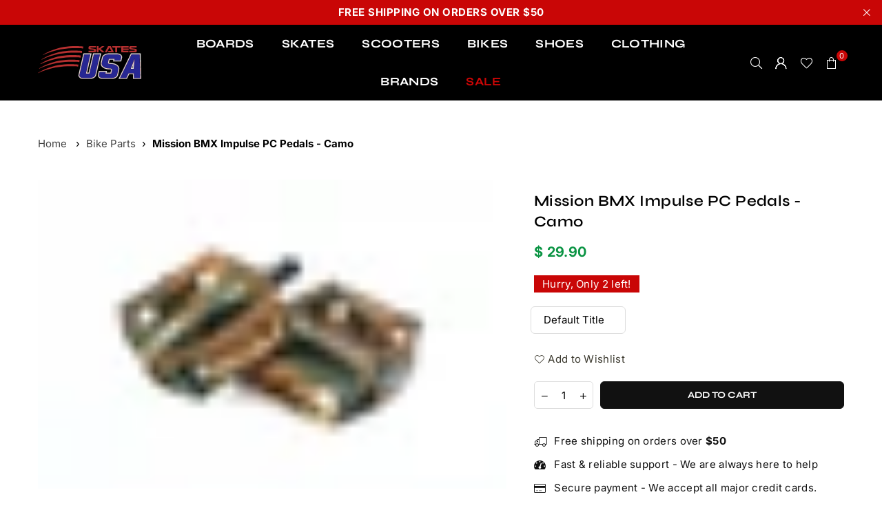

--- FILE ---
content_type: application/javascript
request_url: https://subscription-admin.appstle.com/assets/js/appstle-subscription.min.js?shop=skatesusa.myshopify.com&v=1765319842626
body_size: 50453
content:
"use strict";function _createForOfIteratorHelper(e,t){var n,i,l,a,r="undefined"!=typeof Symbol&&e[Symbol.iterator]||e["@@iterator"];if(r)return i=!(n=!0),{s:function(){r=r.call(e)},n:function(){var e=r.next();return n=e.done,e},e:function(e){i=!0,l=e},f:function(){try{n||null==r.return||r.return()}finally{if(i)throw l}}};if(Array.isArray(e)||(r=_unsupportedIterableToArray(e))||t&&e&&"number"==typeof e.length)return r&&(e=r),a=0,{s:t=function(){},n:function(){return a>=e.length?{done:!0}:{done:!1,value:e[a++]}},e:function(e){throw e},f:t};throw new TypeError("Invalid attempt to iterate non-iterable instance.\nIn order to be iterable, non-array objects must have a [Symbol.iterator]() method.")}function _unsupportedIterableToArray(e,t){var n;if(e)return"string"==typeof e?_arrayLikeToArray(e,t):"Map"===(n="Object"===(n=Object.prototype.toString.call(e).slice(8,-1))&&e.constructor?e.constructor.name:n)||"Set"===n?Array.from(e):"Arguments"===n||/^(?:Ui|I)nt(?:8|16|32)(?:Clamped)?Array$/.test(n)?_arrayLikeToArray(e,t):void 0}function _arrayLikeToArray(e,t){(null==t||t>e.length)&&(t=e.length);for(var n=0,i=new Array(t);n<t;n++)i[n]=e[n];return i}var appstleInit=function appstleInit(){var _RS3,_window35,_window36,_RS36,_RS37,head=document.getElementsByTagName("head")[0],startingTime=(new Date).getTime();function logger(e){var t;null!=(t=RS)&&null!=(t=t.Config)&&t.debugLogsEnabled&&(t="- "+e,console.group("%c Appstle Subscription Widget Log.","display:inline-block; font-size: 14px; padding: 5px; background: linear-gradient(to right, #141B32, #00D9CC); color:#FFFFFF; border-radius: 5px;"),console.log("%c ".concat(t),"font-size: 13px;"),console.groupEnd())}window.appstleLoadScript=function(e,t,n){var i,l,a=document.createElement("script");a.type=t||"text/javascript",a.readyState?a.onreadystatechange=function(){"loaded"!=a.readyState&&"complete"!=a.readyState||(a.onreadystatechange=null,n&&n())}:a.onload=function(){n&&n()};try{null!=(i=RS)&&null!=(i=i.Config)&&i.debugLogsEnabled&&2===(null==(l=document.querySelectorAll("#subscription-helper"))?void 0:l.length)&&logger("There might be a V1 script available. Please check the view page source. If it exists (#subscription-helper), then remove it from the theme file.")}catch(e){}a.src=e,a.defer=!0,head.appendChild(a)},null!=(_RS3=RS)&&null!=(_RS3=_RS3.Config)&&_RS3.disableLoadingJquery||appstleLoadScript("https://ajax.googleapis.com/ajax/libs/jquery/3.2.1/jquery.min.js","text/javascript",function(){window.appstle_jQuery=jQuery.noConflict(!0)}),appstleLoadScript("https://cdn.jsdelivr.net/npm/ionicons@5.5.2/dist/ionicons/ionicons.esm.js","module"),window.DOMPurify||appstleLoadScript("https://cdn.jsdelivr.net/npm/dompurify/dist/purify.min.js","text/javascript",function(){console.log("DOM Purify Loaded")});var purifyConfig={ALLOWED_TAGS:["style"],ALLOWED_ATTR:["style"]},mustacheScript,checkReady=("undefined"==typeof Mustache&&(mustacheScript=document.createElement("script"),mustacheScript.src="https://cdnjs.cloudflare.com/ajax/libs/mustache.js/3.1.0/mustache.js",mustacheScript.type="text/javascript",head.appendChild(mustacheScript)),function e(t){var n;(null!=(n=RS)&&null!=(n=n.Config)&&n.disableLoadingJquery?window.jQuery:window.appstle_jQuery)&&window.Mustache&&window.Shopify&&window.DOMPurify?t(null!=(n=RS)&&null!=(n=n.Config)&&n.disableLoadingJquery?window.jQuery:window.appstle_jQuery):window.setTimeout(function(){e(t)},20)}),urlParams=new URLSearchParams(window.location.search),globalUrlParameter=urlParams.get("variant"),destination,message;function getOrderSellingPlanIds(){return Shopify.checkout.line_items.map(function(e){return e.selling_plan_id})}function isOrderEligibleForThankyouBox(){var e=getOrderSellingPlanIds(),n=!1;return e.length&&e.forEach(function(t){var e;null!=(e=RS)&&null!=(e=e.Config)&&e.sellingPlansJson.filter(function(e){e.id.includes(t)&&(n=!0)})}),n}checkReady(function($){var jQuery=$;$(function(){var _RSConfig2,_RSConfig3,_RSConfig4,_RSConfig5,_RSConfig139,_RS16,_RSConfig143,_jQuery11,_RS23,_RSConfig167,_RSConfig168,_RSConfig169,_RSConfig170,_RSConfig171,_RSConfig172,_RSConfig173,_RS24,_RS25,endingTime=(new Date).getTime(),tookTime=endingTime-startingTime,_RSConfig140,_RSConfig141;function renderWidget(standAloneProduct,standAloneElement,widgetId){var _product,_Shopify,_RSConfig125,product,localVariantsByTitle,localVariantsById,localWindowVariant,widgetLabels,Selling_Plan_Variants_Global,appstleSubscriptionFunction,typeOfBundle,latestBundleQuantity,_RSConfig126,_jQuery$parents3,_RSConfig127,_RSConfig128,_RSConfig129,atcButtonSelector,atcButton,_targetNode,config1,callback,_observer;function processProductVariants(e){if(e){for(var t=e.variants,n={},i={},l=0;l<t.length;l++){var a=t[l];n[a.title]=Object.assign({},a),i[a.id]=Object.assign({},a)}RSConfig.variantsByTitle=n,RSConfig.variantsById=i}}function detectVariant(e,t,n){if(window.self!==window.top)return null==(l=RSConfig)||null==(l=l.product)?void 0:l.variants[0];var i=urlParam("variant");if(!urlIsProductPage()&&null!=(l=RSConfig)&&l.detectVariantFromURLParams&&logger("If widget is not working properly, try turning off 'Detect variant from URL params'."),i&&null!=(l=RSConfig)&&l.detectVariantFromURLParams)return localVariantsById[i];var l,a=t.closest('form[action$="/cart/add"]').find("[name=id]");if(0<a.length)for(var r=0;r<a.length;r++)if(a[r].value&&jQuery(a[r]).is(":checked"))return i=a[r].value,localVariantsById[i];return 0<t.closest('form[action$="/cart/add"]').find("[name=id]").length&&t.closest('form[action$="/cart/add"]').find("[name=id]").val()?(i=t.closest('form[action$="/cart/add"]').find("[name=id]").val(),localVariantsById[i]):null!=(l=jQuery("[name=id][form=".concat(t.closest('form[action$="/cart/add"]').attr("id"),"]")))&&l.val()?(i=null==(l=jQuery("[name=id][form=".concat(t.closest('form[action$="/cart/add"]').attr("id"),"]")))?void 0:l.val(),localVariantsById[i]):null!=(l=RSConfig)&&l.widgetParentSelector&&0<t.closest(null==(l=RSConfig)?void 0:l.widgetParentSelector).find("[name=id]").length&&t.closest(null==(l=RSConfig)?void 0:l.widgetParentSelector).find("[name=id]").val()||t.parents("html").find('form[action$="/cart/add"]').find("[name=id]").length&&null!=(l=t.parents("html").find('form[action$="/cart/add"]').find("[name=id]")[0])&&l.value?(i=t.closest(null==(l=RSConfig)?void 0:l.widgetParentSelector).find("[name=id]").val()||(null==(l=t.parents("html").find('form[action$="/cart/add"]').find("[name=id]")[0])?void 0:l.value),localVariantsById[i]):i?localVariantsById[i]:Object.values(localVariantsById).some(function(e){return(null==e?void 0:e.title)==(null==(e=$("form select[name='options[Bundle]']"))?void 0:e.val())})?Object.values(localVariantsById).find(function(e){return(null==e?void 0:e.title)==$("select[name='options[Bundle]']").val()}):(l=[],null!=(t=t.closest('form[action$="/cart/add"]').find("select.single-option-selector"))&&null!=t.selectedIndex&&-1!==t.selectedIndex?l.push(t[t.selectedIndex].value):l.push(void 0),localVariantsByTitle[l.join(" / ")]||n.variants[0])}function getSellingPlanAllocation(e,t){var e=localVariantsById[e];return null==e||null==(e=e.selling_plan_allocations)?void 0:e.find(function(e){return(null==e?void 0:e.selling_plan_id)===t})}function compareCustomerTags(e,t){return e.filter(function(e){return-1!=t.indexOf(e)})}function isSellingPlanVisible(e){var t=null==(t=RSConfig)?void 0:t.customerId,n=RSConfig.customer_tags||[],i=!0;return!t&&RSConfig.memberOnlySellingPlansJson&&RSConfig.memberOnlySellingPlansJson[e]&&RSConfig.memberOnlySellingPlansJson[e].enableMemberInclusiveTag&&(i=!1),(i=(i=t&&RSConfig.nonMemberOnlySellingPlansJson&&RSConfig.nonMemberOnlySellingPlansJson[e]?!1:i)&&t&&RSConfig.memberOnlySellingPlansJson&&RSConfig.memberOnlySellingPlansJson[e]&&(RSConfig.memberOnlySellingPlansJson[e].memberInclusiveTags&&RSConfig.memberOnlySellingPlansJson[e].memberInclusiveTags.trim()&&(i=0<compareCustomerTags(n,RSConfig.memberOnlySellingPlansJson[e].memberInclusiveTags.split(",")).length),RSConfig.memberOnlySellingPlansJson[e].memberExclusiveTags)&&RSConfig.memberOnlySellingPlansJson[e].memberExclusiveTags.trim()?!(0<compareCustomerTags(n,RSConfig.memberOnlySellingPlansJson[e].memberExclusiveTags.split(",").map(function(e){return e.trim()})).length):i)||logger("There is specific tag configured for this product page(Like,Gold Members.) because of that the widget will be only visible to that specific user"),i}function buildSellingPlantText(e){var t=e.totalPrice==e.formattedPrice?{sellingPlanName:e.name,sellingPlanPrice:'<span class="transcy-money">'.concat(e.formattedPrice,"</span>"),secondSellingPlanPrice:'<span class="transcy-money">'.concat(e.secondFormattedPrice||e.secondSellingPlanPrice,"</span>"),discountText:null==e?void 0:e.discountText,totalPrice:'<span class="transcy-money">'.concat(null==e?void 0:e.totalPrice,"</span>")}:{sellingPlanName:e.name,totalPrice:'<span class="transcy-money">'.concat(null==e?void 0:e.totalPrice,"</span>"),sellingPlanPrice:'<span class="transcy-money">'.concat(e.formattedPrice,"</span>"),secondSellingPlanPrice:'<span class="transcy-money">'.concat(e.secondFormattedPrice||"","</span>"),discountText:e.discountText};return wrapPriceWithSpanTag(Mustache.render((null==e||!e.prepaidFlag)&&((null==(e=RSConfig)?void 0:e.sellingPlanTitleTextNonPrepaid)||widgetLabels["appstle.subscription.wg.sellingPlanTitleTextNonPrepaid"])||RS.Config.sellingPlanTitleText,t))}function buildAtcButtonSelector(){var e=RSConfig.atcButtonSelector||"div.product-form-buttons, div.product__submit__buttons, form[action$='/cart/add'] [type='submit'], #MainPaymentContainer",t={productId:product.id},e=Mustache.render(e,t);return DOMPurify.sanitize(e)}function buildOneTimePriceText(e){e={price:e,showOneTimeComparePrice:RS.Config.showOneTimeComparePrice};return wrapPriceWithSpanTag(Mustache.render(RS.Config.oneTimePriceText,e))}function buildSubscriptionOptionText(e,t,n,i,l,a,r){e=formatPrice(100*(parseFloat((null==e?void 0:e.replace(/[^0-9.]/g,""))||"0")*parseFloat((null==n?void 0:n.replace("%",""))||"0")/100));return wrapPriceWithSpanTag(Mustache.render(RS.Config.subscriptionOptionText,{discountValue:n,frequency:i,price:l,groupName:a,discountValueInAmount:e,sellingPlanName:r}))}function buildSelectedPriceText(e,t,n,i,l){var a=t?RS.Config.selectedPrepaidSellingPlanPriceText:RS.Config.selectedPayAsYouGoSellingPlanPriceText;return wrapPriceWithSpanTag(Mustache.render(a,t?{pricePerDelivery:e,totalPrice:n}:{price:e,secondPrice:l?i:e}))}function buildPrepaidPerDeliveryPriceText(e){var t;return wrapPriceWithSpanTag(Mustache.render((null==(t=RS)||null==(t=t.Config)?void 0:t.totalPricePerDeliveryText)||"{{prepaidPerDeliveryPrice}}",{prepaidPerDeliveryPrice:e}))}function buildPayAsYouGoPriceText(e){return wrapPriceWithSpanTag(Mustache.render(RS.Config.selectedPayAsYouGoSellingPlanPriceText,{price:e}))}function buildSelectedTooltipPrePaidText(e,t){var n=RS.Config.tooltipDescriptionOnPrepaidPlan;return wrapPriceWithSpanTag(Mustache.render(n,{pricePerDelivery:e,totalPrice:t}))}function buildSelectedTooltipDiscountText(e,t){var n,i;if(0<(null==e||null==(n=e.price_adjustments)?void 0:n.length))return 2==(null==e||null==(n=e.price_adjustments)?void 0:n.length)?(i={firstPrice:formatPriceWithQuantity(null==e||null==(n=e.price_adjustments[0])?void 0:n.price),secondPrice:formatPriceWithQuantity(null==e||null==(n=e.price_adjustments[1])?void 0:n.price),discountOne:0<(null==t?void 0:t.length)?t[0]:"",discountTwo:2==(null==t?void 0:t.length)?t[1]:""},wrapPriceWithSpanTag(Mustache.render(RS.Config.tooltipDescriptionOnMultipleDiscount,i))):(i={firstPrice:formatPriceWithQuantity(null==e||null==(n=e.price_adjustments[0])?void 0:n.price),discountOne:t},wrapPriceWithSpanTag(Mustache.render(RS.Config.tooltipDescriptionOnMultipleDiscount.replaceAll("{{secondPrice}}","").replaceAll("{{discountTwo}}",""),i)))}function buildTooltipDetailsText(e,t,n){t=t?{prepaidDetails:e,discountDetails:n,defaultTooltipDescription:RS.Config.tooltipDesctiption}:{defaultTooltipDescription:RS.Config.tooltipDesctiption,discountDetails:n},e=RS.Config.tooltipDescriptionCustomization;return wrapPriceWithSpanTag(Mustache.render(e,t))}function populateDropdown(purchaseOptions,variant,isPrepaidDropdown,selectedSellingPlan,selectedPayAsYouGoPlan,selectedPrepaidPlan){var sellingPlanVariants=[],validSellingPlanCounter=0,_sellingPlanVariants,_RSConfig30,_RSConfig31,_RSConfig32,_RSConfig33,_RSConfig34,_RSConfig36,_sellingPlanVariants$,_sellingPlanVariants$2,singleSellingPlanDisplayText,planText,_sellingPlanVariants$3,_sellingPlanVariants$4,_sellingPlanVariants$5,_sellingPlanVariants$6,_sellingPlanVariants2;if(jQuery.each(product.selling_plan_groups,function(index,sellingPlanGroup){"appstle"===sellingPlanGroup.app_id&&jQuery.each(sellingPlanGroup.selling_plans,function(subIndex,sellingPlan){var visible=isSellingPlanVisible(sellingPlan.id),_RS7,_sellingPlanDetails$f,_RSConfig28,sellingPlanAllocation,price,totalPrice,formattedPrice,compareAtPrice,formattedCompareAtPrice,secondPrice,secondFormattedPrice,discountText,secondFormattedPrice,priceAdjustment,discountText,jsonOfSellingPlans,sellingPlanFrequency,sellingPlanFrequencyText,_RSConfig15,sellingPlanFrequencyText,_RSConfig16,_RSConfig17,_RSConfig18,_RSConfig19,_RSConfig20,_RSConfig21,_RSConfig22,sellingPlanDetails,details,_RSConfig23,daysInBillingFrequency,totalDaysInBillingFrequency,sellingPlanFrequencyType,_RSConfig24,daysInBillingFrequency,sellingPlanFrequencyType,_RSConfig25,_RSConfig26,_RSConfig27;visible&&(sellingPlanAllocation=getSellingPlanAllocation(variant.id,sellingPlan.id),sellingPlanAllocation)&&(validSellingPlanCounter++,price=sellingPlanAllocation.per_delivery_price,totalPrice=formatPrice(null==sellingPlanAllocation?void 0:sellingPlanAllocation.price),formattedPrice=formatPrice(price),compareAtPrice=sellingPlanAllocation.compare_at_price,formattedCompareAtPrice="",compareAtPrice&&(formattedCompareAtPrice=formatPrice(compareAtPrice)),secondPrice=null,secondFormattedPrice=null,secondFormattedPrice=sellingPlanAllocation&&sellingPlanAllocation.price_adjustments&&2===sellingPlanAllocation.price_adjustments.length?(secondPrice=sellingPlanAllocation.price_adjustments[1].price,formatPrice(secondPrice)):(secondPrice=price,formattedPrice),priceAdjustment=null==sellingPlan?void 0:sellingPlan.price_adjustments[0],discountText="percentage"!==(null==priceAdjustment?void 0:priceAdjustment.value_type)?formatPrice(null==priceAdjustment?void 0:priceAdjustment.value):(null==priceAdjustment?void 0:priceAdjustment.value)+"%",jsonOfSellingPlans=null==(_RS7=RS)||null==(_RS7=_RS7.Config)?void 0:_RS7.sellingPlansJson,null!=jsonOfSellingPlans&&jsonOfSellingPlans.length&&(sellingPlanFrequency=null==jsonOfSellingPlans?void 0:jsonOfSellingPlans.find(function(e){return(null==e||null==(e=e.id)||null==(e=e.split("/"))?void 0:e.pop())==sellingPlan.id}),"MONTH"===(null==sellingPlanFrequency?void 0:sellingPlanFrequency.frequencyInterval)&&1<(null==sellingPlanFrequency?void 0:sellingPlanFrequency.billingFrequencyCount)&&(sellingPlanFrequencyText=(null==sellingPlanFrequency?void 0:sellingPlanFrequency.billingFrequencyCount)+" "+DOMPurify.sanitize((null==(_RSConfig15=RSConfig)?void 0:_RSConfig15.monthsFrequencyTextV2)||widgetLabels["appstle.subscription.wg.monthsFrequencyTextV2"])),"MONTH"===(null==sellingPlanFrequency?void 0:sellingPlanFrequency.frequencyInterval)&&1===(null==sellingPlanFrequency?void 0:sellingPlanFrequency.billingFrequencyCount)&&(sellingPlanFrequencyText=DOMPurify.sanitize((null==(_RSConfig16=RSConfig)?void 0:_RSConfig16.monthlyLabelTextV2)||widgetLabels["appstle.subscription.wg.monthlyLabelTextV2"])),"WEEK"===(null==sellingPlanFrequency?void 0:sellingPlanFrequency.frequencyInterval)&&1<(null==sellingPlanFrequency?void 0:sellingPlanFrequency.billingFrequencyCount)&&(sellingPlanFrequencyText=(null==sellingPlanFrequency?void 0:sellingPlanFrequency.billingFrequencyCount)+" "+DOMPurify.sanitize((null==(_RSConfig17=RSConfig)?void 0:_RSConfig17.weeksFrequencyTextV2)||widgetLabels["appstle.subscription.wg.weeksFrequencyTextV2"])),"WEEK"===(null==sellingPlanFrequency?void 0:sellingPlanFrequency.frequencyInterval)&&1===(null==sellingPlanFrequency?void 0:sellingPlanFrequency.billingFrequencyCount)&&(sellingPlanFrequencyText=DOMPurify.sanitize((null==(_RSConfig18=RSConfig)?void 0:_RSConfig18.weeklyLabelTextV2)||widgetLabels["appstle.subscription.wg.weeklyLabelTextV2"])),"DAY"===(null==sellingPlanFrequency?void 0:sellingPlanFrequency.frequencyInterval)&&1<(null==sellingPlanFrequency?void 0:sellingPlanFrequency.billingFrequencyCount)&&(sellingPlanFrequencyText=(null==sellingPlanFrequency?void 0:sellingPlanFrequency.billingFrequencyCount)+" "+DOMPurify.sanitize((null==(_RSConfig19=RSConfig)?void 0:_RSConfig19.daysFrequencyTextV2)||widgetLabels["appstle.subscription.wg.daysFrequencyTextV2"])),"DAY"===(null==sellingPlanFrequency?void 0:sellingPlanFrequency.frequencyInterval)&&1===(null==sellingPlanFrequency?void 0:sellingPlanFrequency.billingFrequencyCount)&&(sellingPlanFrequencyText=DOMPurify.sanitize((null==(_RSConfig20=RSConfig)?void 0:_RSConfig20.dayFrequencyTextV2)||widgetLabels["appstle.subscription.wg.dayFrequencyTextV2"])),"YEAR"===(null==sellingPlanFrequency?void 0:sellingPlanFrequency.frequencyInterval)&&1<(null==sellingPlanFrequency?void 0:sellingPlanFrequency.billingFrequencyCount)&&(sellingPlanFrequencyText=(null==sellingPlanFrequency?void 0:sellingPlanFrequency.billingFrequencyCount)+" "+DOMPurify.sanitize((null==(_RSConfig21=RSConfig)?void 0:_RSConfig21.yearsFrequencyTextV2)||widgetLabels["appstle.subscription.wg.yearsFrequencyTextV2"])),"YEAR"===(null==sellingPlanFrequency?void 0:sellingPlanFrequency.frequencyInterval))&&1===(null==sellingPlanFrequency?void 0:sellingPlanFrequency.billingFrequencyCount)&&(sellingPlanFrequencyText=DOMPurify.sanitize((null==(_RSConfig22=RSConfig)?void 0:_RSConfig22.yearlyLabelTextV2)||widgetLabels["appstle.subscription.wg.yearlyLabelTextV2"])),sellingPlanDetails={name:sellingPlan.name,description:sellingPlan.description,sellingPlanId:sellingPlan.id,formattedPrice:buildPayAsYouGoPriceText(formattedPrice),compareAtPrice:compareAtPrice,formattedCompareAtPrice:formattedCompareAtPrice,price:price,isFreeTrial:!price,totalPrice:totalPrice,secondPrice:secondPrice,secondSellingPlanPrice:secondFormattedPrice,hasSecondSellingPlanPrice:!!secondPrice,sellingPlanFrequencyText:DOMPurify.sanitize(sellingPlanFrequencyText),discountText:null!=priceAdjustment&&priceAdjustment.value?discountText:null,formattedDiscountText:null!=priceAdjustment&&priceAdjustment.value?buildDiscountText(discountText):"",showFormattedDiscountText:!(null==priceAdjustment||!priceAdjustment.value),isChecked:!1,formattedPrepaidPerDeliveryPriceText:buildPrepaidPerDeliveryPriceText(formattedPrice)},details=getSellingPlanDetailsById(sellingPlan.id),details&&jQuery.extend(sellingPlanDetails,JSON.parse(JSON.stringify(details))),sellingPlanDetails.id=sellingPlan.id,sellingPlanDetails.isFrequencySubsequent=1<sellingPlanDetails.frequencyCount,sellingPlanDetails.frequencyIntervalLowerCase=(null==sellingPlanDetails||null==(_sellingPlanDetails$f=sellingPlanDetails.frequencyInterval)?void 0:_sellingPlanDetails$f.toLowerCase())||"",null===sellingPlanDetails.discountText?(sellingPlanDetails.secondFormattedDiscountText="",sellingPlanDetails.showSecondFormattedDiscountText=!1):(sellingPlanDetails.secondFormattedDiscountText=discountText+" ".concat(DOMPurify.sanitize((null==(_RSConfig23=RSConfig)?void 0:_RSConfig23.offFrequencyTextV2)||widgetLabels["appstle.subscription.wg.offFrequencyTextV2"]||"off")),sellingPlanDetails.showSecondFormattedDiscountText=!0),sellingPlanDetails.prepaidFlag=eval(sellingPlanDetails.prepaidFlag),daysInBillingFrequency=1,totalDaysInBillingFrequency=0,sellingPlanFrequencyType="","WEEK"===sellingPlanDetails.billingFrequencyInterval?(daysInBillingFrequency=7,sellingPlanFrequencyType=DOMPurify.sanitize((null==(_RSConfig24=RSConfig)?void 0:_RSConfig24.weeklyLabelTextV2)||widgetLabels["appstle.subscription.wg.weeklyLabelTextV2"]||"Weekly")):"MONTH"===sellingPlanDetails.billingFrequencyInterval?(daysInBillingFrequency=30,sellingPlanFrequencyType=DOMPurify.sanitize((null==(_RSConfig25=RSConfig)?void 0:_RSConfig25.monthlyLabelTextV2)||widgetLabels["appstle.subscription.wg.monthlyLabelTextV2"]||"Monthly")):"YEAR"===sellingPlanDetails.billingFrequencyInterval&&(daysInBillingFrequency=365,sellingPlanFrequencyType=DOMPurify.sanitize((null==(_RSConfig26=RSConfig)?void 0:_RSConfig26.yearlyLabelTextV2)||widgetLabels["appstle.subscription.wg.yearlyLabelTextV2"]||"Yearly")),sellingPlanDetails.prepaidFlag&&(sellingPlanFrequencyType=DOMPurify.sanitize((null==(_RSConfig27=RSConfig)?void 0:_RSConfig27.prepayLabelTextV2)||widgetLabels["appstle.subscription.wg.prepayLabelTextV2"]||"Prepay")),totalDaysInBillingFrequency=sellingPlanDetails.billingFrequencyCount*daysInBillingFrequency,sellingPlanDetails.pricePerDay=formatPrice(sellingPlanDetails.price*sellingPlanDetails.billingFrequencyCount/totalDaysInBillingFrequency)+"/".concat(DOMPurify.sanitize((null==(_RSConfig28=RSConfig)?void 0:_RSConfig28.dayFrequencyTextV2)||widgetLabels["appstle.subscription.wg.dayFrequencyTextV2"])),sellingPlanDetails.sellingPlanFrequencyType=sellingPlanFrequencyType,0<sellingPlanDetails.price*sellingPlanDetails.billingFrequencyCount/totalDaysInBillingFrequency?sellingPlanDetails.showPricePerDay=!0:sellingPlanDetails.showPricePerDay=!1,sellingPlanVariants.push(sellingPlanDetails))})}),0<sellingPlanVariants.length){sellingPlanVariants.length<2?(Selling_Plan_Variants_Global.multipleSellingPlan=!1,jQuery(purchaseOptions).find(".appstle_subscribe_option").children().hide(),singleSellingPlanDisplayText=buildSellingPlantText(sellingPlanVariants[0]),Selling_Plan_Variants_Global.singleSellingPlanDisplayText=singleSellingPlanDisplayText,planText=jQuery(DOMPurify.sanitize('<div class="appstle_single_option_text">'.concat(singleSellingPlanDisplayText,"</div>"))),planText.appendTo(purchaseOptions.find(".appstle_subscribe_option")),null!=(_sellingPlanVariants$=sellingPlanVariants[0])&&_sellingPlanVariants$.description&&null!=(_sellingPlanVariants$2=sellingPlanVariants[0])&&_sellingPlanVariants$2.description.includes("{{sellingPlanName}}")?jQuery('<div class="appstleSellingPlanDescription">'.concat(null==(_sellingPlanVariants$3=sellingPlanVariants[0])||null==(_sellingPlanVariants$3=_sellingPlanVariants$3.description)?void 0:_sellingPlanVariants$3.replace("{{sellingPlanName}}",null==(_sellingPlanVariants$4=sellingPlanVariants[0])?void 0:_sellingPlanVariants$4.name),"</div>")).appendTo(purchaseOptions.find(".appstle_subscribe_option")):null!=(_sellingPlanVariants$5=sellingPlanVariants[0])&&_sellingPlanVariants$5.description&&jQuery(DOMPurify.sanitize('<div class="appstleSellingPlanDescription">'.concat(null==(_sellingPlanVariants$6=sellingPlanVariants[0])?void 0:_sellingPlanVariants$6.description,"</div>"))).appendTo(purchaseOptions.find(".appstle_subscribe_option"))):Selling_Plan_Variants_Global.multipleSellingPlan=!0,sellingPlanVariants=null==(_sellingPlanVariants=sellingPlanVariants)?void 0:_sellingPlanVariants.map(function(t){var e=null==(e=RSConfig)||null==(e=e.sellingPlansJson)?void 0:e.find(function(e){return e.idNew==t.idNew});return t.frequencySequence=(null==e?void 0:e.frequencySequence)||0,t}),sellingPlanVariants.sort(function(e,t){return e.frequencySequence-t.frequencySequence}),null!=(_RSConfig30=RSConfig)&&_RSConfig30.sortByDefaultSequence||sellingPlanVariants.sort(function(e,t){return e.price-t.price}),null!=(_RSConfig31=RSConfig)&&_RSConfig31.sortAlphabetically&&null!=(_sellingPlanVariants2=sellingPlanVariants)&&_sellingPlanVariants2.sort(function(e,t){return null==e||null==(e=e.name)?void 0:e.localeCompare(t.name)}),(null!=(_RSConfig32=RSConfig)&&_RSConfig32.subscriptionOptionSelectedByDefault||product.requires_selling_plan)&&(sellingPlanVariants[0].isChecked=!0),null!=(_RSConfig33=RSConfig)&&_RSConfig33.showPrepaidPlanSeparately&&!isPrepaidDropdown&&(sellingPlanVariants=sellingPlanVariants.filter(function(e){return!(null!=e&&e.prepaidFlag)})),null!=(_RSConfig34=RSConfig)&&_RSConfig34.showPrepaidPlanSeparately&&isPrepaidDropdown&&(sellingPlanVariants=sellingPlanVariants.filter(function(e){return null==e?void 0:e.prepaidFlag})),jQuery(sellingPlanVariants).each(function(e,t){var n,i=buildSellingPlantText(t);t.sellingPlanDisplayText=i,null!=(n=RSConfig)&&n.switchRadioButtonWidget?jQuery(DOMPurify.sanitize('<div class="appstle-radio-wrapper">\n                        <div class="appstle-radio-input-wrapper">\n                        <input type="radio" id="appstle_subscription_widget'.concat(widgetId,"-").concat(t.id,'" value="').concat(t.id,'" ').concat(e?"":"checked",' name="selling_plan_radio').concat(isPrepaidDropdown?"_prepaid":"",'" style="display: inline;"></input>\n                <label for="appstle_subscription_widget').concat(widgetId,"-").concat(t.id,'" ').concat(sellingPlanVariants.length<2?"display: none;":"",'">\n                    <span class="sellingplan">').concat(i,"</span>\n                  </label>\n                  </div>\n                  ").concat(null!=t&&t.description&&null!=t&&t.description.includes("{{sellingPlanName}}")?'<div class="appstleSellingPlanDescription">'.concat(null==t?void 0:t.description.replace("{{sellingPlanName}}",null==t?void 0:t.name),"</div>"):null!=t&&t.description?'<div class="appstleSellingPlanDescription">'.concat(null==t?void 0:t.description,"</div>"):"","\n                </div>"))).appendTo(purchaseOptions.find(".appstleRadioSellingPlanWrapper")):jQuery("<option />",{value:t.id,html:DOMPurify.sanitize(i)}).appendTo(purchaseOptions.find("select"))}),null!=(_RSConfig36=RSConfig)&&_RSConfig36.switchRadioButtonWidget?(!isPrepaidDropdown&&selectedPayAsYouGoPlan&&purchaseOptions.find("input[name=selling_plan_radio][value=".concat(selectedPayAsYouGoPlan,"]")).length&&purchaseOptions.find("input[name=selling_plan_radio][value=".concat(selectedPayAsYouGoPlan,"]")).prop("checked",!0),isPrepaidDropdown&&selectedPrepaidPlan&&purchaseOptions.find("input[name=selling_plan_radio_prepaid][value=".concat(selectedPrepaidPlan,"]")).length&&purchaseOptions.find("input[name=selling_plan_radio_prepaid][value=".concat(selectedPrepaidPlan,"]")).prop("checked",!0)):(!isPrepaidDropdown&&selectedPayAsYouGoPlan&&purchaseOptions.find("select option[value=".concat(selectedPayAsYouGoPlan,"]")).length&&purchaseOptions.find("select").val(selectedPayAsYouGoPlan),isPrepaidDropdown&&selectedPrepaidPlan&&purchaseOptions.find("select option[value=".concat(selectedPrepaidPlan,"]")).length&&purchaseOptions.find("select").val(selectedPrepaidPlan)),Selling_Plan_Variants_Global.sellingPlanVariants=sellingPlanVariants}else{Selling_Plan_Variants_Global.sellingPlanVariants=[];try{jQuery("#appstle_subscription_widget"+widgetId).remove();var timer=setTimeout(function(){jQuery("#appstle_subscription_widget"+widgetId).remove(),clearTimeout(timer)})}catch(e){}}return sellingPlanVariants}function hidePaymentButtons(){jQuery(DOMPurify.sanitize(RSConfig.selectors.payment_button_selectors)).hide()}function showPaymentButtons(){jQuery(DOMPurify.sanitize(RSConfig.selectors.payment_button_selectors)).show()}function deferJquery(e){var t;null!=(t=RS)&&null!=(t=t.Config)&&t.disableLoadingJquery&&logger("APpstle jQuery is disabled"),(null!=(t=RS)&&null!=(t=t.Config)&&t.disableLoadingJquery?window.jQuery:window.appstle_jQuery)?e():setTimeout(function(){deferJquery(e)},50)}function hasPrepaidPlan(e){var t=!1;return null!=e&&null!=(e=e.selling_plan_allocations)&&null!=(e=e.filter(function(e){var t=null==e?void 0:e.selling_plan_group_id,e=product.selling_plan_groups.find(function(e){return(null==e?void 0:e.id)==t});return"appstle"==(null==e?void 0:e.app_id)}))&&e.forEach(function(e){(null==e?void 0:e.per_delivery_price)!==(null==e?void 0:e.price)&&(t=!0)}),t}function hasOnlyPrepaid(e){var t=0,n=0;return null!=e&&null!=(e=e.selling_plan_allocations)&&null!=(e=e.filter(function(e){var t=null==e?void 0:e.selling_plan_group_id,e=product.selling_plan_groups.find(function(e){return(null==e?void 0:e.id)==t});return"appstle"==(null==e?void 0:e.app_id)}))&&e.forEach(function(e){n++,(null==e?void 0:e.per_delivery_price)!==(null==e?void 0:e.price)&&t++}),n===t&&0<t}function addSubscriptionItems(e,t,n,i,l){var a=!0,r=(n&&isSellingPlanPrepaid(n)&&RSConfig.showPrepaidPlanSeparately&&(a=!1),product.requires_selling_plan||jQuery(DOMPurify.sanitize('<div class="appstle_subscription_wrapper_option '.concat(""!==n&&(product.requires_selling_plan||RS.Config.subscriptionOptionSelectedByDefault)?"":"appstle_selected_background",'">\n              <div class="appstle_one_time_details_wrapper">\n              <input type="radio" ').concat(""!==n&&RS.Config.subscriptionOptionSelectedByDefault?"":"checked",' id="appstle_selling_plan_label_1').concat(widgetId,'" name="selling_plan" value="" ').concat(RS.Config.formMappingAttributeName&&RS.Config.formMappingAttributeSelector&&jQuery(DOMPurify.sanitize(RS.Config.formMappingAttributeSelector)).length&&jQuery(DOMPurify.sanitize(RS.Config.formMappingAttributeSelector)).attr("id")?"".concat(RS.Config.formMappingAttributeName,"=").concat(jQuery(DOMPurify.sanitize(RS.Config.formMappingAttributeSelector)).attr("id")):"",'>\n          <label for="appstle_selling_plan_label_1').concat(widgetId,'" class="appstle_radio_label" >\n            <span class="appstle_circle" ><span class="appstle_dot"></span></span>\n              <span class="appstle_one_time_text">').concat(RS.Config.oneTimePurchaseText,'</span>\n             </label>\n             <div class="appstle_one_time_price_wrapper ').concat(null!=t&&t.compare_at_price?"has-compare-price":"",'">\n             <span class="appstle_subscription_amount transcy-money"></span>\n             <span class="appstle_subscription_amount-appstle-sr-only transcy-money sr-only"></span>\n             <span class="appstle_subscription_amount_compare_at_price transcy-money">').concat(RS.Config.showOneTimeComparePrice&&null!=t&&t.compare_at_price?wrapPriceWithSpanTag(formatPrice(null==t?void 0:t.compare_at_price)):"",'</span>\n             <span class="appstle_subscription_amount_compare_at_price-appstle-sr-only transcy-money sr-only">').concat(RS.Config.showOneTimeComparePrice&&null!=t&&t.compare_at_price?"Original price "+wrapPriceWithSpanTag(formatPrice(null==t?void 0:t.compare_at_price)):"",'</span>\n             <div class="appstle_one_time_unit_price">').concat(null!=t&&t.unit_price&&null!=t&&null!=(r=t.unit_price_measurement)&&r.reference_unit?"".concat(wrapPriceWithSpanTag(formatPrice(null==t?void 0:t.unit_price)),"/").concat(1<(null==t||null==(r=t.unit_price_measurement)?void 0:r.reference_value)?null==t||null==(r=t.unit_price_measurement)?void 0:r.reference_value:"").concat(null==t||null==(r=t.unit_price_measurement)?void 0:r.reference_unit):"",'</div>\n             </div>\n          </div>\n          <span class="appstle_bundle_discount_amount one_time_discount"></span>\n          <div class="appstle_one_time_description_text">').concat((null==(r=RSConfig)?void 0:r.onetimeDescriptionTextV2)||widgetLabels["appstle.subscription.wg.onetimeDescriptionTextV2"]||"","</div>\n          ").concat("","\n          </div>"))).appendTo(e),jQuery(DOMPurify.sanitize('<div class="appstle-active-option appstle_subscription_wrapper_option appstle_include_dropdown '.concat(n&&a||""!==n&&(product.requires_selling_plan||RS.Config.subscriptionOptionSelectedByDefault)?"appstle_selected_background":"",' payAsYouGoPlansDropdownWrapper">\n              <div class="appstle_subscription_radio_wrapper">\n                <input type="radio" id="appstle_selling_plan_label_2').concat(widgetId,'" name="selling_plan" value="Subscribe and save" ').concat(n&&a||""!==n&&(product.requires_selling_plan||RS.Config.subscriptionOptionSelectedByDefault)?"checked":""," ").concat(RS.Config.formMappingAttributeName&&RS.Config.formMappingAttributeSelector&&jQuery(DOMPurify.sanitize(RS.Config.formMappingAttributeSelector)).length&&jQuery(DOMPurify.sanitize(RS.Config.formMappingAttributeSelector)).attr("id")?"".concat(RS.Config.formMappingAttributeName,"=").concat(jQuery(DOMPurify.sanitize(RS.Config.formMappingAttributeSelector)).attr("id")):"",'>\n                <label for="appstle_selling_plan_label_2').concat(widgetId,'" class="appstle_radio_label" >\n                  <span class="appstle_circle" ><span class="appstle_dot"></span></span>\n                  <span class="appstle-text-and-badge-wrapper">\n                    <span class="appstle_subscribe_save_text">').concat(RS.Config.subscriptionOptionText,'</span>\n                    <span class="appstle-save-badge"></span>\n                  </span>\n                </label>\n                <div class="appstle_subscription_amount_wrapper">\n                  <span class="appstle_subscription_amount transcy-money"></span>\n                  <span class="appstle_subscription_amount-appstle-sr-only transcy-money sr-only"></span>\n                  <span class="appstle_subscription_compare_amount transcy-money"></span>\n                  <span class="appstle_subscription_compare_amount-appstle-sr-only transcy-money sr-only"></span>\n                </div>\n              </div>\n              <span class="appstle_bundle_discount_amount subscription_discount"></span>\n              <div class="appstle_subscription_description_text">').concat((null==(r=RSConfig)?void 0:r.subscriptionDescriptionTextV2)||widgetLabels["appstle.subscription.wg.subscriptionDescriptionTextV2"]||"",'</div>\n\n              <div class="appstle_subscribe_option ').concat(n&&a||product.requires_selling_plan||RS.Config.subscriptionOptionSelectedByDefault?"":"appstle_hide_subsOption",'">\n                <div class="appstle_subscribe_option_grid">\n                  ').concat(RS.Config.sellingPlanSelectTitle?'<label for="appstle_selling_plan'.concat(widgetId,'" class="appstle_select_label">').concat(RS.Config.sellingPlanSelectTitle,"</label>"):"","\n                ").concat(null!=(r=RSConfig)&&r.switchRadioButtonWidget?'<div class="appstleRadioSellingPlanWrapper"></div>':' <div class="appstle_custom_select"><select id="appstle_selling_plan'.concat(widgetId,'" class="appstle_select">\n                </select></div><div class="appstleSelectedSellingPlanOptionDescription"></div>'),"\n                  ").concat("","\n                </div>\n            <div>\n        </div>")))),a=jQuery(DOMPurify.sanitize('<div class="appstle_subscription_wrapper_option appstle_include_dropdown '.concat(n&&!a||""!==n&&hasOnlyPrepaid(t)&&(product.requires_selling_plan||RS.Config.subscriptionOptionSelectedByDefault)?"appstle_selected_background":"",' prepaidPlansDropdownWrapper">\n            <div class="appstle_subscription_radio_wrapper">\n            <input type="radio" id="appstle_selling_plan_label_3').concat(widgetId,'" name="selling_plan" value="Prepaid" ').concat(n&&!a||""!==n&&hasOnlyPrepaid(t)&&(product.requires_selling_plan||RS.Config.subscriptionOptionSelectedByDefault)?"checked":""," ").concat(RS.Config.formMappingAttributeName&&RS.Config.formMappingAttributeSelector&&jQuery(DOMPurify.sanitize(RS.Config.formMappingAttributeSelector)).length&&jQuery(DOMPurify.sanitize(RS.Config.formMappingAttributeSelector)).attr("id")?"".concat(RS.Config.formMappingAttributeName,"=").concat(jQuery(DOMPurify.sanitize(RS.Config.formMappingAttributeSelector)).attr("id")):"",'>\n                <label for="appstle_selling_plan_label_3').concat(widgetId,'" class="appstle_radio_label" >\n                    <span class="appstle_circle" ><span class="appstle_dot"></span></span>\n                    <span class="appstle-text-and-badge-wrapper">\n                      <span class="appstle_subscribe_save_text">').concat((null==(o=RSConfig)?void 0:o.prepaidLabelTextV2)||widgetLabels["appstle.subscription.wg.prepaidLabelTextV2"]||"Prepaid",'</span>\n                      <span class="appstle-save-badge"></span>\n                    </span>\n                </label>\n                <div class="appstle_subscription_amount_wrapper">\n                  <span class="appstle_subscription_amount transcy-money"></span>\n                  <span class="appstle_subscription_compare_amount transcy-money"></span>\n                </div>\n            </div>\n            <span class="appstle_bundle_discount_amount subscription_discount"></span>\n            <div class="appstle_subscribe_option ').concat(n&&!a||!hasOnlyPrepaid(t)||product.requires_selling_plan||RS.Config.subscriptionOptionSelectedByDefault?"":"appstle_hide_subsOption",'">\n            <div class="appstle_subscribe_option_grid">\n                ').concat(RS.Config.sellingPlanSelectTitle?'<label for="appstle_selling_plan'.concat(widgetId,'" class="appstle_select_label">').concat(RS.Config.sellingPlanSelectTitle,"</label>"):"","\n                ").concat(null!=(o=RSConfig)&&o.switchRadioButtonWidget?'<div class="appstleRadioSellingPlanWrapper"></div>':' <div class="appstle_custom_select"><select id="appstle_selling_plan'.concat(widgetId,'" class="appstle_select">\n                </select></div> <div class="appstleSelectedSellingPlanOptionDescription"></div>'),"\n                ").concat("","\n            </div>\n            </div>\n        </div>"))),o=populateDropdown(r,t,!1,n,i,l);o&&0<o.length&&(null!=(o=RSConfig)&&o.showSubOptionBeforeOneTime?r.prependTo(e):r.appendTo(e)),RSConfig.showPrepaidPlanSeparately&&hasPrepaidPlan(t)&&(populateDropdown(a,t,RSConfig.showPrepaidPlanSeparately,n,i,l),hasOnlyPrepaid(t)?null!=(o=RSConfig)&&o.showSubOptionBeforeOneTime?a.prependTo(e):a.appendTo(e):a.insertAfter(r)),addStyle(widgetId)}function isSellingPlanPrepaid(e){e=getSellingPlanAllocation(getVariantId(),parseInt(e));return!!e&&e.per_delivery_price!==e.price}function changeEventHandlerForRadio(){var e=getCurrentWidgetType();(e&&"WIDGET_TYPE_1"!==e&&"WIDGET_TYPE_2"!==e&&"WIDGET_TYPE_7"!==e?handleChangeRadioEventForWidget4:handleChangeRadioEventForOtherWidget)()}function getCurrentWidgetType(){var e,t=null;return-1!==(null==(e=product)||null==(e=e.tags)?void 0:e.indexOf("WIDGET_TYPE_1"))?t="WIDGET_TYPE_1":-1!==(null==(e=product)||null==(e=e.tags)?void 0:e.indexOf("WIDGET_TYPE_2"))?t="WIDGET_TYPE_2":-1!==(null==(e=product)||null==(e=e.tags)?void 0:e.indexOf("WIDGET_TYPE_3"))?t="WIDGET_TYPE_3":-1!==(null==(e=product)||null==(e=e.tags)?void 0:e.indexOf("WIDGET_TYPE_4"))?t="WIDGET_TYPE_4":-1!==(null==(e=product)||null==(e=e.tags)?void 0:e.indexOf("WIDGET_TYPE_5"))?t="WIDGET_TYPE_5":-1!==(null==(e=product)||null==(e=e.tags)?void 0:e.indexOf("WIDGET_TYPE_6"))&&(t="WIDGET_TYPE_6"),t||(null==(e=RSConfig)?void 0:e.widgetType)}function handleChangeRadioEventForWidget4(){jQuery("#appstle_subscription_widget"+widgetId).find(".widgetSellingPlanWrapper input[type=radio]").on("change",function(e){var t,n;null!=e&&null!=(t=e.target)&&t.checked&&(t=jQuery("#appstle_subscription_widget"+widgetId+" .appstleLoyaltyTable"),0<(n=jQuery(e.target).parents(".appstle_input_wrapper")).length?checkIfSellingPlanGroupIsSelected(n)?(t.show(),dispatchAppstleEvent("SellingPlanSelected",widgetId)):(t.hide(),dispatchAppstleEvent("SellingPlanRemoved",widgetId),dispatchAppstleEvent("SellingPlanDeSelected",widgetId)):(dispatchAppstleEvent("SellingPlanRemoved",widgetId),dispatchAppstleEvent("SellingPlanDeSelected",widgetId),t.remove()),null!=e&&null!=(n=e.target)&&n.checked&&(jQuery(".appstle_input_wrapper").removeClass("appstle-active-option"),jQuery(e.target).parents(".appstle_input_wrapper").addClass("appstle-active-option")),updateStateOfWidget(e),window.appstleSelectedSellingPlan=e.target.value,jQuery("#appstle_subscription_widget"+widgetId).removeAttr("data-selected-selling-plan"),e.target.value)&&jQuery("#appstle_subscription_widget"+widgetId).attr("data-selected-selling-plan",e.target.value)})}function handleChangeRadioEventForOtherWidget(){jQuery(document).on("change click","#appstle_subscription_widget"+widgetId+" .appstle_subscription_wrapper input[type=radio]",function(e){var t,n,i;jQuery(e.target).is(":checked")&&(t=jQuery(e.target).parents(".appstle_include_dropdown").find(".appstle_subscribe_option"),n=jQuery("#appstle_subscription_widget"+widgetId+" .appstleLoyaltyTable"),i=jQuery(e.target).parents(".appstle_subscription_wrapper_option"),0<t.length?checkIfSellingPlanGroupIsSelected(i)?(jQuery("#appstle_subscription_widget"+widgetId).find(".appstle_subscribe_option").addClass("appstle_hide_subsOption"),t.removeClass("appstle_hide_subsOption"),jQuery("#appstle_subscription_widget"+widgetId+" .appstle_subscription_wrapper_option.appstle_include_dropdown").addClass("appstle_selected_background"),jQuery("#appstle_subscription_widget"+widgetId+" .appstle_subscription_wrapper_option:not(.appstle_include_dropdown)").removeClass("appstle_selected_background"),n.show(),dispatchAppstleEvent("SellingPlanSelected",widgetId)):(jQuery("#appstle_subscription_widget"+widgetId+" .appstle_subscription_wrapper_option.appstle_include_dropdown").removeClass("appstle_selected_background"),jQuery("#appstle_subscription_widget"+widgetId+" .appstle_subscription_wrapper_option:not(.appstle_include_dropdown)").first().addClass("appstle_selected_background"),t.addClass("appstle_hide_subsOption",widgetId),n.hide(),dispatchAppstleEvent("SellingPlanRemoved",widgetId),dispatchAppstleEvent("SellingPlanDeSelected",widgetId)):(jQuery("#appstle_subscription_widget"+widgetId).find(".appstle_subscribe_option").addClass("appstle_hide_subsOption"),dispatchAppstleEvent("SellingPlanRemoved",widgetId),dispatchAppstleEvent("SellingPlanDeSelected",widgetId),n.remove()),jQuery(e.target).is(":checked")&&(jQuery(e.target).closest(".appstle_subscription_wrapper").find(".appstle_subscription_wrapper_option").removeClass("appstle-active-option"),jQuery(e.target).closest(".appstle_subscription_wrapper_option").addClass("appstle-active-option")),updateStateOfWidget(e),window.appstleSelectedSellingPlan=e.target.value,jQuery("#appstle_subscription_widget"+widgetId).removeAttr("data-selected-selling-plan"),e.target.value)&&jQuery("#appstle_subscription_widget"+widgetId).attr("data-selected-selling-plan",e.target.value)})}function updateFormFields(t){var i,e,n;jQuery(".appstle_fields_wrapper"+widgetId).remove(),jQuery(DOMPurify.sanitize(buildAtcButtonSelector())).parents("form").removeAttr("novalidate"),t&&(e=RSConfig.sellingPlansJson)&&((i=jQuery(DOMPurify.sanitize('<div class="appstle_fields_wrapper appstle_fields_wrapper'.concat(widgetId,'"></div>')))).insertBefore("#appstle_subscription_widget"+widgetId+" .appstle_widget_title"),e=null==e?void 0:e.find(function(e){return e.id=="gid://shopify/SellingPlan/".concat(t)}),null!=(n=jQuery("#appstle_subscription_widget"+widgetId+" .appstle_widget_title"))&&n.length||logger("If you have added form field and it looks like you have not added Purchase option text label. So in this case please add an empty space in purchage option text field in MP."),e)&&((n=JSON.parse((null==e?void 0:e.formFieldJson)||null))&&0<n.length&&(n.forEach(function(e,t){var n;e.required&&logger("Form field is set to REQUIRED, please make sure it is visible."),"date"===e.type?(i.append(jQuery(DOMPurify.sanitize('\n                    <div class="appstleOrderDatePicker" '.concat(e.visible?"":'style="display: none;"','>\n                      <label class="appstleFormFieldLabel appstleOrderDatePickerLabel" for="properties[_order-date]">').concat(e.label,'</label>\n                      <div class="as-date-input-wrapper">\n                        <input class="appstle_form_field_input" type="text">\n                        <input class="appstle_form_field_input_alternate" type="hidden">\n                        <input name="properties[_order-date]" value="" class="appstle_form_field_input_iso" type="hidden">\n                      </div>\n                    </div>')))),getJqueryUIFromCDN(),attatchDatePicker(e.config,e.enabledDays,e.nextOrderMinimumThreshold)):"datepicker"===e.type?(i.append(jQuery(DOMPurify.sanitize('\n                    <div class="appstleOrderDatePicker" '.concat(e.visible?"":'style="display: none;"','>\n                      <label class="appstleFormFieldLabel appstleOrderDatePickerLabel" for="properties[').concat(e.name,']">').concat(e.label,'</label>\n                      <div class="as-date-input-wrapper">\n                        <input class="appstle_form_field_datepicker appstle_form_field_input_').concat(t,'" type="text">\n                        <input class="appstle_form_field_input_alternate_').concat(t,'" type="hidden">\n                        <input name="properties[').concat(e.name,']" value="" class="appstle_form_field_input_iso_').concat(t,'" type="hidden">\n                      </div>\n                    </div>')))),getJqueryUIFromCDN(),attatchGenericDatePicker(e.config,t),jQuery("#appstle_subscription_widget"+widgetId+" .appstle_form_field_input_alternate_"+t).on("change",function(e){e.target.value&&(e=e.target.value+"T"+(new Date).toISOString().split("T")[1],jQuery(".appstle_form_field_input_iso_"+t).attr("value",new Date(e).toISOString().split(".")[0]+"Z"),jQuery(".appstle_form_field_input_iso_"+t).val(new Date(e).toISOString().split(".")[0]+"Z"))}),jQuery("#appstle_subscription_widget"+widgetId+" .appstle_form_field_input_"+t).parents(".as-date-input-wrapper").find("input").each(function(e,t){$(t).trigger("change")})):"text"===e.type?i.append(jQuery(DOMPurify.sanitize('\n                    <div class="appstleCustomTextField" '.concat(e.visible?"":'style="display: none;"','>\n                      <label class="appstleFormFieldLabel appstleCustomTextFieldLabel" for="properties[').concat(e.name,']">').concat(e.label,'</label>\n                      <div class="as-customTextField-wrapper">\n                        <input name="properties[').concat(e.name,']" ').concat(null!=e&&e.required?"required":"",' value="" type="text" class="appstle_form_field_text_input"  placeholder="').concat(e.name||"",'">\n                      </div>\n                    </div>')))):"textarea"===e.type?i.append(jQuery(DOMPurify.sanitize('\n                    <div class="appstleCustomTextField" '.concat(e.visible?"":'style="display: none;"','>\n                      <label class="appstleFormFieldLabel appstleCustomTextFieldLabel" for="properties[').concat(e.name,']">').concat(e.label,'</label>\n                      <div class="as-customTextField-wrapper">\n                      <textarea rows="4" name="properties[').concat(e.name,']" ').concat(null!=e&&e.required?"required":"",' value="" class="appstle_form_field_text_input"></textarea>\n                      </div>\n                    </div>')))):"select"===e.type?(n=(null==e||null==(n=e.selectOptions)?void 0:n.split(","))||[],i.append(jQuery(DOMPurify.sanitize('\n                    <div class="appstleCustomSelectField" '.concat(e.visible?"":'style="display: none;"','>\n                      <label class="appstleFormFieldLabel appstleCustomSelectFieldLabel" for="properties[').concat(e.name,']">').concat(e.label,'</label>\n                      <div class="as-customTextField-wrapper">\n                        <select name="properties[').concat(e.name,']" ').concat(null!=e&&e.required?"required":"",' value="" type="select" class="appstle_form_field_text_input">\n                          ').concat(null==n?void 0:n.map(function(e){return'<option value="'.concat(e,'">').concat(e,"</option>")}).join(""),"\n                        </select>\n                      </div>\n                    </div>"))))):"checkbox"===e.type&&i.append(jQuery('\n                    <div class="appstleCustomTextField" '.concat(e.visible?"":'style="display: none;"','>\n                      <div class="as-customCheckboxField-wrapper">\n                        <input name="properties[').concat(e.name,']" ').concat(null!=e&&e.required?"required":"",' value="" type="checkbox" class="appstle_form_field_checkbox_input">\n                        <label class="appstleFormFieldLabel appstleCustomCheckboxFieldLabel" for="properties[').concat(e.name,']">').concat(e.label,"</label>\n                      </div>\n                    </div>")))}),jQuery("#appstle_subscription_widget"+widgetId+" .appstle_form_field_input_alternate").on("change",function(e){e.target.value&&(e=e.target.value+"T"+(new Date).toISOString().split("T")[1],jQuery(".appstle_form_field_input_iso").attr("value",new Date(e).toISOString().split(".")[0]+"Z"),jQuery(".appstle_form_field_input_iso").val(new Date(e).toISOString().split(".")[0]+"Z"))}),jQuery("#appstle_subscription_widget"+widgetId+" .appstle_form_field_input").parents(".as-date-input-wrapper").find("input").each(function(e,t){$(t).trigger("change")})),null!=(e=RSConfig)&&e.disablePassingSellingPlanAsLineProperties||i.append(jQuery(DOMPurify.sanitize('\n                <input name="properties[__appstle-selected-selling-plan]" value="'.concat(t,'" type="text" class="appstle_form_field_text_input appstle-selectedSellingPlan" style="display: none !important; opacity: 0 !important; visibility: hidden !important; height: 0 !important; width: 0 !important;">')))))}function getJqueryUIFromCDN(){var e;window.jQuery||(window.jQuery=window.appstle_jQuery,window.$=window.appstle_jQuery),jQuery(".jqueryUIFetched").length||void 0===(null==(e=window.jQuery)?void 0:e.datepicker)&&((e=document.createElement("script")).src="https://code.jquery.com/ui/1.13.2/jquery-ui.min.js",e.type="text/javascript",head.appendChild(e),(e=document.createElement("link")).href="https://code.jquery.com/ui/1.13.2/themes/base/jquery-ui.css",e.rel="stylesheet",head.appendChild(e),jQuery("html").addClass("jqueryUIFetched"))}function getJqueryi18(){var e;"Object"==getClassOf(jQuery.ui)?"Function"==getClassOf(jQuery.ui.tabs)&&((e=document.createElement("script")).src="http://ajax.googleapis.com/ajax/libs/jqueryui/1.11.1/i18n/jquery-ui-i18n.min.js",e.type="text/javascript",head.appendChild(e)):setTimeout(getJqueryi18,30)}function attatchDatePicker(e,i,t){var l=new Date,a=!1,n=[];t=t&&parseInt(t)?parseInt(t):0;for(var r=0;r<=7;r++){var o=new Date;o.setDate((new Date).getDate()+r+t),n.push(o)}var s;n.forEach(function(e){var t,n;e=e,i&&null!=(n=i)&&n.length?(n=new Date(e),-1===(null==(t=i="string"==typeof i?JSON.parse(i):i)?void 0:t.map(function(e){return parseInt(null==e?void 0:e.value)})).indexOf(n.getDay())||a||(l=new Date(e),a=!0)):a||(l=new Date(e),a=!0)}),null!=(s=window.jQuery)&&s.datepicker?jQuery("#appstle_subscription_widget"+widgetId+" .appstle_form_field_input_iso").length&&(s={altField:"#appstle_subscription_widget"+widgetId+" .appstle_form_field_input_alternate",altFormat:"yy-mm-dd",autoSize:!0,minDate:l,showOn:"both",buttonImage:(null!=(s=RS)&&null!=(s=s.Config)&&s.baseUrl?null==(s=RS)||null==(s=s.Config)?void 0:s.baseUrl:"https://subscription-admin.appstle.com")+"/content/images/calendar-month.webp",defaultDate:l,currentText:"Now",beforeShowDay:function(e){var t;return!i||null==(t=i)||!t.length||(t=new Date(e),-1!==(null==(e=i="string"==typeof i?JSON.parse(i):i)?void 0:e.map(function(e){return parseInt(null==e?void 0:e.value)})).indexOf(t.getDay()))?[!0]:[!1]},onSelect:function(){$(this).parents(".as-date-input-wrapper").find("input").trigger("change")}},e=e?JSON.parse(e):{},s=jQuery.extend({},s,e),window.jQuery("#appstle_subscription_widget"+widgetId+" .appstle_form_field_input").datepicker(s),window.jQuery("#appstle_subscription_widget"+widgetId+" .appstle_form_field_input").datepicker("setDate",l),window.jQuery("#appstle_subscription_widget"+widgetId+" .appstle_form_field_input").parents(".as-date-input-wrapper").find("input").each(function(e,t){return $(t).trigger("change")})):setTimeout(function(){return attatchDatePicker(e,i,t)},30)}function attatchGenericDatePicker(e,t){var n,i=new Date;null!=(n=window.jQuery)&&n.datepicker?jQuery("#appstle_subscription_widget"+widgetId+" .appstle_form_field_input_iso_"+t).length&&(n={altField:"#appstle_subscription_widget"+widgetId+" .appstle_form_field_input_alternate_"+t,altFormat:"yy-mm-dd",autoSize:!0,minDate:i,showOn:"both",buttonImage:(null!=(n=RS)&&null!=(n=n.Config)&&n.baseUrl?null==(n=RS)||null==(n=n.Config)?void 0:n.baseUrl:"https://subscription-admin.appstle.com")+"/content/images/calendar-month.webp",defaultDate:i,currentText:"Now",onSelect:function(){$(this).parents(".as-date-input-wrapper").find("input").trigger("change")}},e=e?JSON.parse(e):{},n=jQuery.extend({},n,e),window.jQuery("#appstle_subscription_widget"+widgetId+" .appstle_form_field_input_"+t).datepicker(n),window.jQuery("#appstle_subscription_widget"+widgetId+" .appstle_form_field_input_"+t).datepicker("setDate",i),window.jQuery("#appstle_subscription_widget"+widgetId+" .appstle_form_field_input_"+t).parents(".as-date-input-wrapper").find("input").each(function(e,t){return $(t).trigger("change")})):setTimeout(function(){return attatchGenericDatePicker(e,t)},30)}function changeHandlerForSelect(){var e;null!=(e=RSConfig)&&e.switchRadioButtonWidget?jQuery("#appstle_subscription_widget"+widgetId+" .appstle_subscribe_option input").on("change",function(e){updateStateOfWidget(e),updateFormFields(getCurrentSellingPlanId()),dispatchAppstleEvent("sellingPlanChanged",getCurrentSellingPlanId())}):jQuery("#appstle_subscription_widget"+widgetId+" .appstle_subscription_wrapper select").on("change",function(e){updateStateOfWidget(e),updateFormFields(getCurrentSellingPlanId()),dispatchAppstleEvent("sellingPlanChanged",getCurrentSellingPlanId())}),jQuery("#appstle_subscription_widget"+widgetId+' input[name="selling_plan"]').on("change",function(e){updateStateOfWidget(e),updateFormFields(getCurrentSellingPlanId()),dispatchAppstleEvent("sellingPlanChanged",getCurrentSellingPlanId())}),updateFormFields(getCurrentSellingPlanId())}function triggerChangeEvent(e){jQuery(DOMPurify.sanitize(e)).change()}function registerAndTriggerEventsForFormFields(){changeEventHandlerForRadio(),changeHandlerForSelect(),triggerEventsFromInput()}function triggerEventsFromInput(){jQuery("#appstle_subscription_widget"+widgetId+" .appstle_subscribe_option select").trigger("change"),jQuery("#appstle_subscription_widget"+widgetId+" .appstle_subscribe_option input").trigger("change"),jQuery("#appstle_subscription_widget"+widgetId+" input[name=selling_plan]").trigger("change")}function unbindEventListeners(){jQuery(".appstle_subscription_wrapper input[type=radio], .appstle_subscription_wrapper select").off("change")}function getSelectedSellingPlanPrice(){var e=getSelectedSellingPlanId();return e?formatPriceWithQuantity(getSellingPlanAllocation(localWindowVariant.id,parseInt(e)).per_delivery_price):null}function getSelectedSellingPlanPriceForAtc(){var e=getSelectedSellingPlanId();return e?formatPriceWithQuantity(null!=(e=getSellingPlanAllocation(localWindowVariant.id,parseInt(e)))&&e.price?e.price:null==e?void 0:e.per_delivery_price):null}function getSelectedSellingPlanPriceForPrepaid(){var e=getSelectedSellingPlanId();return e?(e=getSellingPlanAllocation(localWindowVariant.id,parseInt(e)),'<span class="appstle-prepaid-current-price">'.concat(formatPriceWithQuantity(e.price),"</span>")+'<span class="appstle-prepaid-original-price">'.concat(formatPriceWithQuantity(e.compare_at_price),"</span>")):null}function getCurrentQuantity(){var e,t=jQuery(buildAtcButtonSelector()).first();null!=(e=t)&&e.length||(t=jQuery("#appstle-subscription-widget-placeholder").first()),standAloneElement&&(t=standAloneElement);return Array.prototype.slice.call(t.parents((null==(e=RSConfig)?void 0:e.widgetParentSelector)||"product-info, div.product-details, [data-same-height-display-contents].gVX8EPIzke").find((null==(t=RSConfig)?void 0:t.quantitySelector)||'\n            gp-product-quantity,\n            quantity-input,\n            quantity-breaks,\n            pumper-bundle,\n            quantity__container,\n            product-quantity,\n            [name="quantity"],\n            gp-product-bundle-discount-item,\n            gp-product-bundle-discount,\n            .quantity__input[type=number],\n            .quantityClass,\n            input[name="quantity"],\n            Quantity,\n            variant-picker,\n            input[type="number"],\n            [data-quantity-action="decrease"],\n            [data-quantity-action="increase"],\n            .plus,\n            .minus,\n            quantity-selector-component,\n            .bundle-quantity-selector__box\n          ')).map(function(e){return"INPUT"!==e.tagName||"radio"!==e.type||$(e).is(":checked")?Number($(e).val()):0}).reduce(function(e,t){return Math.max(e,t)},-1/0)}function getCurrentQuantityPrice(e,t,n){var i=latestBundleQuantity||parseInt(getCurrentQuantity())||1;if(null!=(l=window)&&null!=(l=l._ABConfig)&&null!=(l=l.bundle_rules)&&l.length&&(latestBundleQuantity||"true"===(null==(l=RSConfig)?void 0:l.updatePriceOnQuantityChange))&&null!=(l=window._ABConfig)&&l.getProductDiscountedPricing){var l=getCurrentSellingPlanId(),a=e/100,r=window._ABConfig.getProductDiscountedPricing({variantId:getVariantId(),amount:a,quantity:i,sellingPlanId:null}),a=window._ABConfig.getProductDiscountedPricing({variantId:getVariantId(),amount:a,quantity:i,sellingPlanId:l});if(!t){document.querySelectorAll(".appstle_bundle_discount_amount").forEach(function(e){e.innerHTML=""}),null!=r&&r.discountAmount&&0<(null==r?void 0:r.discountAmount)&&(o="","PERCENTAGE"===r.discountType?o=null==(l=(null==(l=RSConfig)?void 0:l.bundleDiscountTextV2)||widgetLabels["appstle.subscription.wg.bundleDiscountTextV2"])?void 0:l.replace("{{bundleDiscount}}","".concat(r.discountValue,"%")):"FIXED_AMOUNT"===r.discountType&&(o=null==(l=(null==(l=RSConfig)?void 0:l.bundleDiscountTextV2)||widgetLabels["appstle.subscription.wg.bundleDiscountTextV2"])?void 0:l.replace("{{bundleDiscount}}","".concat(formatPrice(100*r.discountValue)))),document.querySelectorAll(".appstle_bundle_discount_amount.one_time_discount").forEach(function(e){e.innerHTML=DOMPurify.sanitize(o)})),null!=a&&a.discountedPrice&&0<(null==a?void 0:a.discountAmount)&&(s="","PERCENTAGE"===a.discountType?s=null==(l=(null==(l=RSConfig)?void 0:l.bundleDiscountTextV2)||widgetLabels["appstle.subscription.wg.bundleDiscountTextV2"])?void 0:l.replace("{{bundleDiscount}}","".concat(a.discountValue,"%")):"FIXED_AMOUNT"===a.discountType&&(s=null==(l=(null==(l=RSConfig)?void 0:l.bundleDiscountTextV2)||widgetLabels["appstle.subscription.wg.bundleDiscountTextV2"])?void 0:l.replace("{{bundleDiscount}}","".concat(formatPrice(100*a.discountValue)))),document.querySelectorAll(".appstle_bundle_discount_amount.subscription_discount").forEach(function(e){e.innerHTML=DOMPurify.sanitize(s)}));var o,s,l=n?r:a;if(null!=l&&l.discountedPrice)return(100*l.discountedPrice).toFixed(0)}var l=(null==r?void 0:r.discountAmount)&&0<(null==r?void 0:r.discountAmount),r=(null==a?void 0:a.discountAmount)&&0<(null==a?void 0:a.discountAmount);if(typeOfBundle){if(l&&!r&&!n)return e;if(r&&!l&&n)return e}return e*i}return t?e*("VOLUME_DISCOUNT_WIDGET"==typeOfBundle||"true"===(null==(a=RSConfig)?void 0:a.updatePriceOnQuantityChange)?i:1):e*("VOLUME_DISCOUNT_WIDGET"==typeOfBundle||"true"===(null==(r=RSConfig)?void 0:r.updatePriceOnQuantityChange)?i:1)}function formatPriceWithQuantity(e,t,n){var i;if("VOLUME_DISCOUNT_WIDGET"==typeOfBundle||null==(i=window)||null==(i=i._ABConfig)||null==(i=i.bundle_rules)||!i.length||e)return formatPrice(getCurrentQuantityPrice(e,t,n))}function getSelectedSellingPlanId(){var e,t=null;try{t=(t=(null!=(e=RSConfig)&&e.switchRadioButtonWidget?jQuery("#appstle_subscription_widget"+widgetId).find(".appstle_subscribe_option input:checked"):jQuery("#appstle_subscription_widget"+widgetId).find(".appstle_subscription_wrapper_option.appstle_include_dropdown.appstle-active-option select")).val())||jQuery("#appstle_subscription_widget"+widgetId).find('input[name="selling_plan"]:checked').val()}catch(e){}return t}function getCurrentSellingPlanId(){var e=null;try{e=jQuery("#appstle_subscription_widget"+widgetId).find("input[name=selling_plan]:checked").val()}catch(e){}return e}function getVariantId(){var e,t=buildAtcButtonSelector(),t=jQuery(t).first();return detectVariant(null,t=null!=(e=t=standAloneElement?standAloneElement:t)&&e.length||null==(e=jQuery("#appstle-subscription-widget-placeholder"))||!e.length?t:jQuery("#appstle-subscription-widget-placeholder"),product).id}function updateOneTimePurchaseValueToRadio(){var e,t=getVariantId(),n=null,i=null;i=standAloneElement?(n=null==(e=(null==(e=standAloneProduct)?void 0:e.variants.filter(function(e){return String(null==e?void 0:e.id)===String(t)})).pop())?void 0:e.price,null==e?void 0:e.compare_at_price):(n=null==(e=RSConfig)||null==(e=e.variantsById[t])?void 0:e.price,null==(e=RSConfig)||null==(e=e.variantsById[t])?void 0:e.compare_at_price),jQuery("#appstle_subscription_widget"+widgetId+" .appstle_subscription_wrapper_option:not(.appstle_include_dropdown) .appstle_subscription_amount").html(DOMPurify.sanitize(wrapPriceWithSpanTag(buildOneTimePriceText(formatPriceWithQuantity(n,!1,!0))))),jQuery("#appstle_subscription_widget"+widgetId+" .appstle_subscription_wrapper_option:not(.appstle_include_dropdown) .appstle_subscription_amount-appstle-sr-only").html("Sale price "+DOMPurify.sanitize(wrapPriceWithSpanTag(buildOneTimePriceText(formatPriceWithQuantity(n,!1,!0))))),RS.Config.showOneTimeComparePrice&&i&&(e=latestBundleQuantity||parseInt(getCurrentQuantity())||1,i=i*("VOLUME_DISCOUNT_WIDGET"==typeOfBundle||"true"===(null==(n=RSConfig)?void 0:n.updatePriceOnQuantityChange)?e:1),jQuery("#appstle_subscription_widget"+widgetId+" .appstle_subscription_wrapper_option:not(.appstle_include_dropdown) .appstle_subscription_amount_compare_at_price").html(DOMPurify.sanitize(wrapPriceWithSpanTag(formatPrice(i)))),jQuery("#appstle_subscription_widget"+widgetId+" .appstle_subscription_wrapper_option:not(.appstle_include_dropdown) .appstle_subscription_amount_compare_at_price-appstle-sr-only").html("Original price "+DOMPurify.sanitize(wrapPriceWithSpanTag(formatPrice(i)))))}function appendSellingPlanDescription(e,t){"WIDGET_TYPE_6"==RSConfig.widgetType||jQuery("#appstle_subscription_widget"+widgetId+" .appstleSellingPlanDescription").length||t.find(" .appstleSelectedSellingPlanOptionDescription").length||e&&0===t.find(".appstleSelectedSellingPlanOptionDescription").length&&checkIfSellingPlanGroupIsSelected()&&(jQuery(DOMPurify.sanitize("#appstle_subscription_widget".concat(widgetId," .widgetSellingPlanWrapper"))).length?$("<div class='appstleSelectedSellingPlanOptionDescription'>".concat(e,"</div>")).insertAfter("#appstle_subscription_widget".concat(widgetId," .widgetSellingPlanWrapper")):t.find(".appstle_subscribe_option_grid").append(DOMPurify.sanitize("<div class='appstleSelectedSellingPlanOptionDescription'>".concat(e,"</div>"))))}function getVariantUnitPriceUnit(e){var t,e=localVariantsById[e];return"".concat(1<(null==e||null==(t=e.unit_price_measurement)?void 0:t.reference_value)?"".concat(null==e||null==(t=e.unit_price_measurement)?void 0:t.reference_value):"").concat(null==e||null==(t=e.unit_price_measurement)?void 0:t.reference_unit)}function getSelectedFrequencyName(t){var e=null==(e=RSConfig)||null==(e=e.sellingPlansJson)?void 0:e.filter(function(e){return e.id.includes(t)}).pop(),n="";return 1<(null==e?void 0:e.billingFrequencyCount)&&(n=(null==e?void 0:e.billingFrequencyCount)+" "),e=getIntervalName(null==e?void 0:e.billingFrequencyInterval,null==e?void 0:e.billingFrequencyCount),"".concat(n).concat(e)}function getSelectedSellingPlanName(t){var e=null==(e=RSConfig)||null==(e=e.sellingPlansJson)?void 0:e.filter(function(e){return e.id.includes(t)}).pop();return null==e?void 0:e.frequencyName}function getIntervalName(e,t){var n,i="";return"MONTH"===e&&1<t&&(i=DOMPurify.sanitize((null==(n=RSConfig)?void 0:n.monthsFrequencyTextV2)||widgetLabels["appstle.subscription.wg.monthsFrequencyTextV2"])),"MONTH"===e&&1===t&&(i=DOMPurify.sanitize((null==(n=RSConfig)?void 0:n.monthFrequencyTextV2)||widgetLabels["appstle.subscription.wg.monthFrequencyTextV2"])),"WEEK"===e&&1<t&&(i=DOMPurify.sanitize((null==(n=RSConfig)?void 0:n.weeksFrequencyTextV2)||widgetLabels["appstle.subscription.wg.weeksFrequencyTextV2"])),"WEEK"===e&&1===t&&(i=DOMPurify.sanitize((null==(n=RSConfig)?void 0:n.weekFrequencyTextV2)||widgetLabels["appstle.subscription.wg.weekFrequencyTextV2"])),"DAY"===e&&1<t&&(i=DOMPurify.sanitize((null==(n=RSConfig)?void 0:n.daysFrequencyTextV2)||widgetLabels["appstle.subscription.wg.daysFrequencyTextV2"])),"DAY"===e&&1===t&&(i=DOMPurify.sanitize((null==(n=RSConfig)?void 0:n.dayFrequencyTextV2)||widgetLabels["appstle.subscription.wg.dayFrequencyTextV2"])),"YEAR"===e&&1<t&&(i=DOMPurify.sanitize((null==(n=RSConfig)?void 0:n.yearsFrequencyTextV2)||widgetLabels["appstle.subscription.wg.yearsFrequencyTextV2"])),i="YEAR"===e&&1===t?DOMPurify.sanitize((null==(n=RSConfig)?void 0:n.yearFrequencyTextV2)||widgetLabels["appstle.subscription.wg.yearFrequencyTextV2"]):i}function updateSelectValueToRadio(e){var t,n,i,l,a,r,o,s,p,c,d,u,g,_=e.target.value||"";jQuery(e.target).is("input")&&!jQuery(e.target).is(":checked")||(manageAddToCartText(),RS.Config.showStaticTooltip&&RS.Config.tooltipDesctiption&&RS.Config.tooltipDesctiption.trim()?jQuery("#appstle_subscription_widget"+widgetId+" .appstle_tooltip_wrapper_static").html(DOMPurify.sanitize(RS.Config.tooltipDesctiption+(RS.Config.showAppstleLink?'<div class="appstle_tooltip_appstle"><a href="https://appstle.com/subscription-article" class="appstle_subcription_link" target="_blank">LEARN ABOUT SUBCRIPTIONS</a><a href="https://appstle.com/" class="appstle_link" target="_blank">POWERED BY APPSTLE</a></div>':""))):(jQuery("#appstle_subscription_widget"+widgetId+" .appstle_tooltip_wrapper .appstle_tooltip .appstle_tooltip_content").html(DOMPurify.sanitize(RS.Config.tooltipDesctiption)),jQuery("#appstle_subscription_widget"+widgetId+" .appstle_tooltip_wrapper+.appstle_tooltip .appstle_tooltip_content").html(DOMPurify.sanitize(RS.Config.tooltipDesctiption))),parseInt(_)?jQuery(e.target).is("input")&&!jQuery(e.target).is(":checked")||(_=e.target.value||"",t=jQuery(e.target).parents(".appstle_subscription_wrapper_option"),"true"!==widgetLabels["appstle.subscription.wg.showWidgetStaticV2"]&&t.find(".appstleSelectedSellingPlanOptionDescription").remove(),jQuery("#appstle_subscription_widget".concat(widgetId)).find('[name="properties[_appstle_fulfillments-count]"]').remove(),e.target.value&&jQuery("#appstle_subscription_widget"+widgetId).attr("data-selected-selling-plan",e.target.value),_&&(e=getVariantId(),getLoyaltyProductData(_,checkIfSellingPlanGroupIsSelected()),(n=getSellingPlanAllocation(e,parseInt(_)))?(c=formatPriceWithQuantity(n.compare_at_price),d=formatPriceWithQuantity(n.per_delivery_price),l="",!(i=n.per_delivery_price!==n.price)&&localVariantsById[e].price?l=wrapPriceWithSpanTag(formatPriceWithQuantity(localVariantsById[e].price,!0)):i&&null!=n&&n.compare_at_price&&(null==n?void 0:n.compare_at_price)!==(null==n?void 0:n.price)&&(l=wrapPriceWithSpanTag(formatPriceWithQuantity(null==n?void 0:n.compare_at_price,!0))),r=(null==(a=getSellingPlanDetails(null==n?void 0:n.selling_plan_group_id,null==n?void 0:n.selling_plan_id))?void 0:a.description)||"",t.find("input[name=selling_plan]").attr("value",_),g=wrapPriceWithSpanTag(buildSelectedPriceText(d,i,formatPriceWithQuantity(n.price),formatPriceWithQuantity((null==n||null==(g=n.price_adjustments[1])?void 0:g.price)||0),null==n||null==(g=n.price_adjustments[1])?void 0:g.price)),s=getSellingPlanDiscountPercentage(_,!1),o=getSellingPlanDiscountPercentage(_,!0),o=buildTooltipDetailsText(buildSelectedTooltipPrePaidText(d,formatPriceWithQuantity(n.price)),i,buildSelectedTooltipDiscountText(n,o)),p=getSelectedFrequencyName(_),u=getSelectedSellingPlanName(_),s=buildSubscriptionOptionText(c,i,s,p,d,(null==(c=product)||null==(c=c.selling_plan_groups)||null==(c=c.filter(function(e){return(null==e?void 0:e.id)===(null==n?void 0:n.selling_plan_group_id)}))||null==(c=c.pop())?void 0:c.name)||"",u),p=buildPrepaidPerDeliveryPriceText(d),c=buildDiscountText(getSellingPlanDiscountPercentage(_,!1)),i&&null!=(u=RSConfig)&&u.showPrepaidPlanSeparately&&(c=buildPrepaidDiscountText(getSellingPlanDiscountPercentage(_,!1))),t.find(".appstle_prepaid_description").remove(),t.find(".appstle_selling_plan_unit_price").remove(),t.find(".appstle_subscription_amount").html(DOMPurify.sanitize(g)),t.find(".appstle_subscription_amount-appstle-sr-only").html("Sale price "+DOMPurify.sanitize(g)),localVariantsById[e].price!==n.price?(t.find(".appstle_subscription_compare_amount ").html(DOMPurify.sanitize(l)),t.find(".appstle_subscription_compare_amount-appstle-sr-only").html("Original price "+DOMPurify.sanitize(l)),l&&"price"!==(null==a||null==(d=a.price_adjustments[0])?void 0:d.value_type)?t.find(".appstle-save-badge").html(DOMPurify.sanitize(c)):t.find(".appstle-save-badge").html(DOMPurify.sanitize(""))):(t.find(".appstle_subscription_compare_amount ").html(DOMPurify.sanitize("")),t.find(".appstle_subscription_compare_amount-appstle-sr-only").html(DOMPurify.sanitize("")),t.find(".appstle-save-badge").html(DOMPurify.sanitize(""))),null!=n&&n.unit_price&&t.find(".appstle_subscription_amount_wrapper").append(DOMPurify.sanitize('<div class="appstle_selling_plan_unit_price transcy-money">'.concat(wrapPriceWithSpanTag(formatPrice(null==n?void 0:n.unit_price)),"/").concat(getVariantUnitPriceUnit(e),"</div>"))),i&&p&&t.find(".appstle_subscription_amount_wrapper").append(DOMPurify.sanitize('<div class="appstle_prepaid_description transcy-money">'.concat(wrapPriceWithSpanTag(p)||wrapPriceWithSpanTag(formatPriceWithQuantity(n.price))+"/delivery","</div>"))),!i&&t.hasClass("payAsYouGoPlansDropdownWrapper")&&t.find(".appstle_subscribe_save_text").html(DOMPurify.sanitize(s)),i&&t.hasClass("payAsYouGoPlansDropdownWrapper")&&t.find(".appstle_subscribe_save_text").html(DOMPurify.sanitize(s)),checkIfSellingPlanGroupIsSelected()&&o&&o.trim()?RS.Config.showStaticTooltip?jQuery("#appstle_subscription_widget"+widgetId+" .appstle_tooltip_wrapper_static").html(DOMPurify.sanitize(o+(RS.Config.showAppstleLink?'<div class="appstle_tooltip_appstle"><a href="https://appstle.com/subscription-article" class="appstle_subcription_link" target="_blank">LEARN ABOUT SUBCRIPTIONS</a><a href="https://appstle.com/" class="appstle_link" target="_blank">POWERED BY APPSTLE</a></div>':""))):jQuery("#appstle_subscription_widget"+widgetId+" .appstle_tooltip_wrapper .appstle_tooltip .appstle_tooltip_content,#appstle_subscription_widget"+widgetId+" .appstle_tooltip_wrapper+.appstle_tooltip .appstle_tooltip_content").html(DOMPurify.sanitize(o)):("true"!==widgetLabels["appstle.subscription.wg.showWidgetStaticV2"]&&t.find(".appstleSelectedSellingPlanOptionDescription").remove(),RS.Config.showStaticTooltip&&RS.Config.tooltipDesctiption&&RS.Config.tooltipDesctiption.trim()?jQuery("#appstle_subscription_widget"+widgetId+" .appstle_tooltip_wrapper_static").html(DOMPurify.sanitize(RS.Config.tooltipDesctiption+(RS.Config.showAppstleLink?'<div class="appstle_tooltip_appstle"><a href="https://appstle.com/subscription-article" class="appstle_subcription_link" target="_blank">LEARN ABOUT SUBCRIPTIONS</a><a href="https://appstle.com/" class="appstle_link" target="_blank">POWERED BY APPSTLE</a></div>':""))):jQuery("#appstle_subscription_widget"+widgetId+" .appstle_tooltip_wrapper .appstle_tooltip .appstle_tooltip_content").html(DOMPurify.sanitize(RS.Config.tooltipDesctiption))),"true"!==widgetLabels["appstle.subscription.wg.showWidgetStaticV2"]&&jQuery("#appstle_subscription_widget".concat(widgetId," .widgetSellingPlanWrapper")).siblings(".appstleSelectedSellingPlanOptionDescription").remove(),u=r.includes("{{sellingPlanName}}")?r.replace("{{sellingPlanName}}",null==a?void 0:a.name):r,r&&appendSellingPlanDescription(r,t),t.find(".appstleSelectedSellingPlanOptionDescription").html(DOMPurify.sanitize(u)),t.find('[name="selling_plan"]:checked').val()&&"true"===widgetLabels["appstle.subscription.wg.allowFulfilmentCountViaPropertiesV2"]&&(g=a.options[0].value.match(/(\d+)/g)[1]/a.options[0].value.match(/(\d+)/g)[0],jQuery(DOMPurify.sanitize("#appstle_subscription_widget".concat(widgetId))).append('<input type=hidden name="properties[_appstle_fulfillments-count]" value="'.concat(g,'">')))):logger("".concat(_," Selling Plan Not Found.")))):("true"!==widgetLabels["appstle.subscription.wg.showWidgetStaticV2"]&&jQuery("#appstle_subscription_widget"+widgetId+" .appstleSelectedSellingPlanOptionDescription").remove(),jQuery("#appstle_subscription_widget"+widgetId).removeAttr("data-selected-selling-plan")))}function manageAddToCartText(){var e,t,n;(null!=(e=RSConfig)&&e.atcButtonTextSelector||widgetLabels["appstle.subscription.wg.atcButtonTextSelectorV2"])&&((e=jQuery(DOMPurify.sanitize((null==(e=RSConfig)?void 0:e.atcButtonTextSelector)||widgetLabels["appstle.subscription.wg.atcButtonTextSelectorV2"]))).attr("data-atc-original-text")||e.attr("data-atc-original-text",e.val()||e.text()),checkIfSellingPlanGroupIsSelected()?(t=(null==(t=RSConfig)?void 0:t.atcButtonTextV2)||widgetLabels["appstle.subscription.wg.atcButtonTextV2"],n=getSelectedSellingPlanPriceForAtc(),n=t.includes("{{subscriptionPrice}}")?t.replace("{{subscriptionPrice}}",n||""):t,e.text(DOMPurify.sanitize(n)),e.val(DOMPurify.sanitize(n))):(e.text(e.attr("data-atc-original-text")),e.val(e.attr("data-atc-original-text"))))}function getLoyaltyProductData(t,e){var n,i,l=null==(l=RSConfig)||null==(l=l.sellingPlansJson)?void 0:l.find(function(e){return(null==e?void 0:e.id.split("/").pop())===String(t)});"PAY_AS_YOU_GO_PREPAID"===(null==l?void 0:l.planType)?jQuery("#appstle_subscription_widget"+widgetId+" .appstleLoyaltyTable").remove():(n=[],null!=l&&null!=(i=l.appstleCycles)&&i.length&&null!=l&&null!=(i=l.appstleCycles)&&i.forEach(function(e){n.push(null==e?void 0:e.freeProductHandle)}),getAllProductData(n,t,e))}function getAllProductData(t,n,i){var e,l=t.shift();!l||null!=(e=window)&&null!=(e=e.products)&&e[l]?t.length?getAllProductData(t,n,i):createLoyaltyTableData(n,i):fetch("/products/".concat(l,".js")).then(function(e){if(e.ok)return e.json()}).then(function(e){window.products||(window.products={}),window.products[l]=e,t.length?getAllProductData(t,n,i):createLoyaltyTableData(n,i)})}function getAvailabilityText(t){t=getSelectedSellingPlanId();var e=null==(e=RSConfig)||null==(e=e.sellingPlansJson)?void 0:e.find(function(e){return(null==e?void 0:e.id.split("/").pop())===String(t)});if(!e)return[];var n,i,l,a,r=e.afterCycle1,o=e.discountType,s=e.discountOffer,p=e.afterCycle2,c=e.discountType2,d=e.discountOffer2,u=(e.appstleCycles||[]).filter(function(e){return"FREE_PRODUCT"!==e.discountType}).sort(function(e,t){return e.afterCycle-t.afterCycle}),g=[];null!=r&&(i=n=e=!1,a=null,p?(l=p-1)===r?e=!0:r<l&&(n=!0,a=l):i=!0,g.push({currentCycle:r,rangeEnd:a,discountType:o,discountOffer:s,isTail:e,isRange:n,isOnward:i})),null!=p&&(a=r=l=!1,o=null,(s=u.find(function(e){return e.afterCycle>p}))?(e=s.afterCycle-1)===p?l=!0:p<e&&(r=!0,o=e):a=!0,g.push({currentCycle:p,rangeEnd:o,discountType2:c,discountOffer2:d,isTail:l,isRange:r,isOnward:a}));for(var _=0;_<u.length;_++){var f=u[_],m=null,y=u.slice(_+1),y=(m="SHIPPING"!==f.discountType?y.find(function(e){return"SHIPPING"!==(null==e?void 0:e.discountType)}):y.find(function(e){return"SHIPPING"==(null==e?void 0:e.discountType)}),f.afterCycle),b=f.discountType,f=f.discountAmount,v=!1,h=!1,w=!1,S=null;m?(m=m.afterCycle-1)===y?v=!0:y<m&&(h=!0,S=m):w=!0,g.push({currentCycle:y,rangeEnd:S,discountType2:b,discountOffer2:f,isTail:v,isRange:h,isOnward:w})}return g}function createLoyaltyTableData(t,e){var n,i,l,a,r,o=[];e=checkIfSellingPlanGroupIsSelected(),t=getSelectedSellingPlanId(),jQuery("#appstle_subscription_widget"+widgetId+" .appstleLoyaltyTable").remove(),!1!==(null==(r=RSConfig)||null==(r=r.appstlePlanFeatures)?void 0:r.accessSubscriberLoyaltyFeatures)&&"PAY_AS_YOU_GO_PREPAID"!==(null==(r=null==(r=RSConfig)||null==(r=r.sellingPlansJson)?void 0:r.find(function(e){return(null==e?void 0:e.id.split("/").pop())===String(t)}))?void 0:r.planType)&&((l=null)!=r&&r.freeTrialEnabled&&o.push({perkText:getPerkText(0,r.freeTrialCount,r.freeTrialInterval,null==r?void 0:r.freeTrialEnabled,null==r?void 0:r.discount)}),null!=(a=null==(a=JSON.parse((null==(a=RS)||null==(a=a.Config)?void 0:a.labels)||"{}"))?void 0:a["appstle.subscription.wg.loyaltyPerkDescriptionTextV2"])&&a.includes("{{#isPerkOnward}}")&&null!=a&&a.includes("{{#isPerkRange}}")&&null!=a&&a.includes("{{#onlyApplyOnThis}}")&&0<parseFloat(null==r?void 0:r.discountOffer)&&o.push({perkText:getPerkText(getBillingCycleText(r.afterCycle1),r.discountOffer,r.discountType,!1)}),null!=r&&r.afterCycle2&&0<parseFloat(r.discountOffer2)&&o.push({perkText:getPerkText(getBillingCycleText(r.afterCycle2),r.discountOffer2,r.discountType2,!1)}),null!=r&&null!=(a=r.appstleCycles)&&a.length&&null!=(a=null==r?void 0:r.appstleCycles.sort(function(e,t){return e.afterCycle-t.afterCycle}))&&a.forEach(function(t){var e,n="",i="",l="";"FREE_PRODUCT"===t.discountType&&(n=null==(e=window)||null==(e=e.products)||null==(e=e[t.freeProductHandle])?void 0:e.title,1<(null==(e=window)||null==(e=e.products)||null==(e=e[t.freeProductHandle])?void 0:e.variants.length)&&(n+=(e=null==(e=(null==(e=window)||null==(e=e.products)||null==(e=e[t.freeProductHandle])?void 0:e.variants.filter(function(e){return e.id===parseInt(null==t?void 0:t.freeVariantId)})).pop())?void 0:e.title)?" - "+e:""),l=null==(e=window)||null==(e=e.products)||null==(e=e[t.freeProductHandle])?void 0:e.featured_image,i=formatPrice(null==(e=window)||null==(e=e.products)||null==(e=e[t.freeProductHandle])?void 0:e.price)),(parseFloat(t.value)||n||"SHIPPING"===t.discountType)&&o.push({perkText:getPerkText(getBillingCycleText(t.afterCycle),t.value,t.discountType,!1,n,l,i)})}),a=(null==(r=RSConfig)?void 0:r.loyaltyDetailsLabelText)||"Subscriber Rewards",o=o.filter(function(e){return null==e?void 0:e.perkText}),n='<svg xmlns="http://www.w3.org/2000/svg" width="20" height="20" viewBox="0 0 24 24" fill="none" stroke="currentColor" stroke-width="2" stroke-linecap="round" stroke-linejoin="round"><path d="m6 9 6 6 6-6"></path></svg>',i='<svg xmlns="http://www.w3.org/2000/svg" width="20" height="20" viewBox="0 0 24 24" fill="none" stroke="currentColor" stroke-width="2" stroke-linecap="round" stroke-linejoin="round"><path d="m18 15-6-6-6 6"></path></svg>',o.length)&&(r={visibleItems:o.slice(0,3),hiddenItems:r=o.slice(3),hasMore:0<r.length},e='\n              <div class="appstleLoyaltyTable" '.concat(e?"":'style="display: none;"','>\n              <div class="appstleLoyaltyTableHeader">\n                <div class="appstle_loyalty_title">').concat(a,'</div>\n                <span class="appstle-loyalty-table ugc-iconContainer"><svg xmlns="http://www.w3.org/2000/svg" width="20" height="16" viewBox="0 0 20 16"><g fill="none" fill-rule="evenodd"><g><g><g><g><path fill="#FFF" d="M.827 3.937L2.416.847c.149-.298.576-.294.72.006L4.816 4.32l3.81.587c.329.051.457.456.217.687L6.062 8.26l.623 3.802c.054.328-.293.576-.587.418L3.08 10.752" transform="translate(-1015 -1319) translate(824 1315) translate(191 4) translate(10 .874)"></path><path stroke="#282C3F" stroke-linecap="round" stroke-linejoin="round" d="M.827 3.937L2.416.847c.149-.298.576-.294.72.006L4.816 4.32l3.81.587c.329.051.457.456.217.687L6.062 8.26l.623 3.802c.054.328-.293.576-.587.418L3.08 10.752" transform="translate(-1015 -1319) translate(824 1315) translate(191 4) translate(10 .874)"></path></g><path fill="#FFF" d="M7.517 2.933L9.32 6.655l4.09.629c.326.05.454.454.214.683l-2.982 2.862.667 4.08c.054.327-.29.573-.582.417L7.08 13.373 3.405 15.27c-.294.15-.635-.1-.576-.426l.73-4.07L.62 7.87c-.236-.233-.102-.634.226-.68l4.098-.567 1.858-3.694c.15-.296.572-.293.716.005" transform="translate(-1015 -1319) translate(824 1315) translate(191 4)"></path><path stroke="#282C3F" stroke-linecap="round" stroke-linejoin="round" d="M7.517 2.933L9.32 6.655l4.09.629c.326.05.454.454.214.683l-2.982 2.862.667 4.08c.054.327-.29.573-.582.417L7.08 13.373 3.405 15.27c-.294.15-.635-.1-.576-.426l.73-4.07L.62 7.87c-.236-.233-.102-.634.226-.68l4.098-.567 1.858-3.694c.15-.296.572-.293.716.005z" transform="translate(-1015 -1319) translate(824 1315) translate(191 4)"></path></g></g></g></g></svg></span>\n                </div>\n                <table width="100%" class="appstle-loyalty-table appstle-loyalty-table-v2">\n                    <tbody>\n                      {{#visibleItems}}\n                        <tr class=\'appstle_loyalty_text appstle_loyalty_text_v2\'>\n                          <td class=\'appstle-loyalty-table-data\'>{{{perkText}}}</td>\n                        </tr>\n                      {{/visibleItems}}\n                    </tbody>\n                    {{#hasMore}}\n                      <tbody class="appstle-hidden-perks appstle-hidden-perks-v2" style="display: none;">\n                        {{#hiddenItems}}\n                          <tr>\n                            <td class=\'appstle-loyalty-table-data\'>{{{perkText}}}</td>\n                          </tr>\n                        {{/hiddenItems}}\n                      </tbody>\n                      <tr class="appstle-toggle-more-row appstle-toggle-more-row-v2">\n                        <td class="appstle-toggle-more-btn-container-v2">\n                          <span class="appstle-toggle-more-btn appstle-toggle-more-btn-v2" data-expanded="false">\n                          <span class="appstle-reward-items">\n                            ').concat(n+" See More","\n                          </span>\n                          </span>\n                        </td>\n                      </tr>\n                    {{/hasMore}}\n                  </table>\n              </div>"),l=Mustache.render(e,r),jQuery(document).ready(function(){jQuery(".appstle-toggle-more-btn").each(function(){var e=jQuery(this),t=e.closest("table").find(".appstle-hidden-perks").is(":visible");e.attr("data-expanded",t?"true":"false"),e.html('\n                  <span class="appstle-reward-items">\n                    '.concat(t?i+" See Less":n+" See More","\n                  </span>\n                "))})}),jQuery(document).off("click.appstleToggleMore").on("click.appstleToggleMore",".appstle-toggle-more-btn",function(){var e=jQuery(this),t="true"===e.attr("data-expanded");e.closest("table").find(".appstle-hidden-perks").slideToggle(200),e.attr("data-expanded",!t),e.html('\n                  <span class="appstle-reward-items">\n                    '.concat(t?n+" See More":i+" See Less","\n                  </span>\n                "))}),a="true"==widgetLabels["appstle.subscription.wg.showNewLoyaltyUI"],"WIDGET_TYPE_1"===(null==(e=RSConfig)?void 0:e.widgetType)||"WIDGET_TYPE_2"===(null==(r=RSConfig)?void 0:r.widgetType)||!a&&"WIDGET_TYPE_7"===(null==(e=RSConfig)?void 0:e.widgetType)?jQuery(l).insertAfter("#appstle_subscription_widget"+widgetId+" .appstle_subscription_wrapper"):0<(null==(r=document.querySelectorAll("#appstle_subscription_widget"+widgetId+" .appstleSelectedSellingPlanOptionDescription"))?void 0:r.length)?jQuery(l).insertAfter("#appstle_subscription_widget"+widgetId+" .appstleSelectedSellingPlanOptionDescription"):jQuery(l).insertAfter("#appstle_subscription_widget"+widgetId+" .widgetSellingPlanWrapper"))}function getPerkText(e,t,n,i,l,a,r,o,s){var p="",c="",d=RSConfig.variantsById[getVariantId()],d=(d&&"PERCENTAGE"===n?(p=(null==d?void 0:d.price)*(t/100),c=(null==d?void 0:d.price)-p):"FIXED"===n&&(c=(null==d?void 0:d.price)-(p=100*t)),getAvailabilityText()),u=parseInt(e),d=d.find(function(e){return parseInt(e.currentCycle)===u});return JSON.parse(RS.Config.labels)["appstle.subscription.wg.loyaltyPerkDescriptionTextV2"]?(a={discount:t,discountType:n,formatDiscountedPrice:formatPrice(100*t),freeProductName:l,isDiscountTypePercentage:"PERCENTAGE"===n,isDiscountTypeShipping:"SHIPPING"===n,isDiscountTypeFreeProduct:"FREE_PRODUCT"===n,isDiscountTypeFixed:"FIXED"===n,isDiscountTypeFixedPrice:"PRICE"===n,isFreeTrial:i,isCartPage:!1,featured_image:a,productPrice:r,billingCycleBlock:'<span class="appstle-loyalty-billing-cycle"><span class="">'.concat(Boolean("true"===widgetLabels["appstle.subscription.wg.billingCycleBlockV2"])?getBillingCycleText(parseInt(e)+1):e,"</span></span>"),freeTrailDiscount:o,discountAmount:formatPrice(p),finalDiscountedPrice:formatPrice(c),orderCycleBlock:'<span class="appstle-loyalty-billing-cycle"><span class="order-cycle-block">'.concat(getBillingCycleText(parseInt(e)+1),"</span></span>"),isZeroBillingCycle:"0th"==e,isDiscountZero:0==t,onlyApplyOnThis:null==d?void 0:d.isTail,isPerkRange:null==d?void 0:d.isRange,isPerkOnward:null==d?void 0:d.isOnward,isCurrentCycle:"".concat(getBillingCycleText(null==d?void 0:d.currentCycle)),isRangeEnd:"".concat(getBillingCycleText(parseInt(null==d?void 0:d.rangeEnd)+1))},Mustache.render(JSON.parse(RS.Config.labels)["appstle.subscription.wg.loyaltyPerkDescriptionTextV2"],a)):"PERCENTAGE"===n?'After <span class="appstle-loyalty-billing-cycle"><span class="">'.concat(e,'</span> order</span>, <span class="appstle-loyalty-discount">get <span class="appstle-loyalty-discount-amount">').concat(t+"% off","</span></span>."):"SHIPPING"===n?'After <span class="appstle-loyalty-billing-cycle"><span class="">'.concat(e,'</span> order</span>, <span class="appstle-loyalty-discount">get <span class="appstle-loyalty-discount-amount">',"shipping at ".concat(formatPrice(100*t)),"</span></span>."):"FREE_PRODUCT"===n?'After <span class="appstle-loyalty-billing-cycle"><span class="">'.concat(e,'</span> order</span>, <span class="appstle-loyalty-discount">get <span class="appstle-loyalty-discount-amount">FREE PRODUCT (').concat(l,")</span></span>."):"FIXED"===n?'After <span class="appstle-loyalty-billing-cycle"><span class="">'.concat(e,'</span> order</span>, <span class="appstle-loyalty-discount">get <span class="appstle-loyalty-discount-amount">').concat(formatPrice(100*t)+" off","</span></span>."):"PRICE"===n?'After <span class="appstle-loyalty-billing-cycle"><span class="">'.concat(e,'</span> order</span>, <span class="appstle-loyalty-discount">get at <span class="appstle-loyalty-discount-amount">').concat(formatPrice(100*t),"</span></span>."):i?'Get <span class="appstle-loyalty-free-trial-discount">'.concat(t,' <span class="appstle-loyalty-free-trial-discount-count" style="text-transform: lowercase;">').concat(n).concat(1<t?"s":"",'</span></span> <span class="appstle-loyalty-free-trial-text">free trial.</span>'):"PERCENTAGE"===n?'After <span class="appstle-loyalty-billing-cycle"><span class="appstle-loyalty-billing-cycle-count">'.concat(e,'</span> order</span>, <span class="appstle-loyalty-discount">get <span class="appstle-loyalty-discount-amount">').concat(t+"% off","</span></span>."):"SHIPPING"===n?'After <span class="appstle-loyalty-billing-cycle"><span class="appstle-loyalty-billing-cycle-count">'.concat(e,'</span> order</span>, <span class="appstle-loyalty-discount">get <span class="appstle-loyalty-discount-amount">',"shipping at ".concat(formatPrice(100*t)),"</span></span>."):"FREE_PRODUCT"===n?'After <span class="appstle-loyalty-billing-cycle"><span class="appstle-loyalty-billing-cycle-count">'.concat(e,'</span> order</span>, <span class="appstle-loyalty-discount">get <span class="appstle-loyalty-discount-amount">FREE PRODUCT (').concat(l,")</span></span>."):"FIXED"===n?'After <span class="appstle-loyalty-billing-cycle"><span class="appstle-loyalty-billing-cycle-count">'.concat(e,'</span> order</span>, <span class="appstle-loyalty-discount">get <span class="appstle-loyalty-discount-amount">').concat(formatPrice(100*t)+" off","</span></span>."):"PRICE"===n?'After <span class="appstle-loyalty-billing-cycle"><span class="appstle-loyalty-billing-cycle-count">'.concat(e,'</span> order</span>, <span class="appstle-loyalty-discount">get at <span class="appstle-loyalty-discount-amount">').concat(formatPrice(100*t),"</span></span>."):void 0}function getSellingPlanDetails(t,n){var e=(null==(e=product)?void 0:e.selling_plan_groups.filter(function(e){return(null==e?void 0:e.id)===t})).pop();return(null==e||null==(e=e.selling_plans)?void 0:e.filter(function(e){return(null==e?void 0:e.id)===n})).pop()}function getSellingPlanDetailsById(t){var e;return null==(e=RSConfig)||null==(e=e.sellingPlansJson)?void 0:e.find(function(e){return(null==e?void 0:e.id.split("/").pop())===String(t)})}function checkIfSellingPlanGroupIsSelected(e){if(e){var t=!1;try{t=e.find("[name=selling_plan]:checked").val()}catch(e){}}else{t=!1;try{t=jQuery("#appstle_subscription_widget"+widgetId).find("[name=selling_plan]:checked").val()}catch(e){}}return t}function buildDiscountText(e){return wrapPriceWithSpanTag(Mustache.render(RS.Config.selectedDiscountFormat,{selectedDiscountPercentage:e}))}function buildPrepaidDiscountText(e){var t,e={selectedDiscountPercentage:e};return wrapPriceWithSpanTag(Mustache.render(DOMPurify.sanitize((null==(t=RSConfig)?void 0:t.prepaidSaveBadgeTextV2)||widgetLabels["appstle.subscription.wg.prepaidSaveBadgeTextV2"]),e))}function updateSellingPlanValueToFinalPrice(){var t,l,n=null,n=(0<jQuery(".product__info-wrapper, .form__width, .product-block-list__item--info, .ProductForm, #product-meta-inner, div.product-form__input.product-form__quantity > quantity-input, .shopify-product-form, Widget Parent Selector, .product__info-wrapper , [parenttag=ProductList], #gqXdlRv9Uf, data-product-blocks, .product__info-container, .product-single__info-wrapper , .grid__item, .product-single__meta, [data-product-grid], .product-form--container, div.product__info-wrapper.grid__item, .product-single__box, .test, widget--sub, .product__info-wrapper.grid__item, #AddToCartForm, #disTarget, [data-form-wrapper], product-info, .purchase-options, form-control, .product-tile, .product-single__meta, .product__form, .card--card.card--media.color-background-1.gradient, Choose Your Plan, #c-1677303769413, .product-form, product-info, .card.card--card.card--media, .card-wrapper.product-card-wrapper.underline-links-hover, .product__info-wrapper.grid__item, form, .item-content, .js-product-cart-replace, AddToCartForm, .f-product-single__info, ProductInfo-template, card-product, choose-lenses-trigger btn left, safe-sticky, product-info,.featured-product, product-form.product-form, .product__info-container.product__column-sticky, #kit_quantity, div.product-block-container, product-form, .eight.columns.omega, .grid__item, product-form, div.product-information, .pf-product-form, #appstle-wrap, #main-product, .DP6-bundle-block, .indiv-product, .card-wrapper.product-card-wrapper, product-info, div.product-single__meta, .grid-view-item, .shg-row, product-info, .product-block, div.card-wrapper, div.product__cart-functions, #appstle_subscription_widget0 > div.appstle_subscription_wrapper, .main-product__blocks, .grid__item, .product.grid, div.product__info-wrapper, .card.card--standard, .r-1m6i2kf, .product-shop, div.core__row--columns > div.ecom-column.ecom-core.core__column--last.ecom-2lkrb23rfnx, .product-info, .g75KJL0Pq1.gp-relative.gp-flex.gp-flex-col, .product__details.product__primary-right").length&&jQuery.each("span.price-item.price-item--regular, .product-price, .product-price--original, .price, .price__container, .price__item, .price__regular, .product__price, .price-item, .product_meta_price, .price-item--sale, .price__sale, .theme-money, .cart-item__price, .price__money, .price-price, .cart__item-price-col.text-right, .product-price .price.sale-price, .price.price--end.price-money, .cart-item__price-wrapper.medium-up, div.cart-item__price-wrapper.medium-up > span > price-money, .price-item--regular, span.product__price.on-sale > span, span.price-item.price-item--regular, .product__price, .product__price.product__block, .product__price.product__block.animation-fade-up-reveal.product__block--small.fs-heading-4-base > span:nth-child(1), div > hdt-price, span.theme-money.cart-item__selling-total, div.cart-item__details .product-option, .cart-item__price-wrapper.medium-up, div.cart__footer .grid__item>.cart__item-sub>div[data-subtotal], div.checkout-subtotal-container__right>div>.subtotal, .product-price-container.text-accent.text-lg > span:nth-child(1), div.product-info__title.product_price, span.btn-state-ready > span:nth-child(3), div.theme-money, span.price__regular, p.price, span.product__price, div.product__price, div.price, div.price__regular, span.price-item--regular, div.cart-item__price-wrapper, .product__info-wrapper .product__price, .price__total, .product__price-container, .price__list, .product__price.product__container, .product-price-container .price".split(","),function(e,t){t=jQuery.trim(t);if(jQuery(t).first().length)return n=t,!1}),n||".appstle-preview-format-price"),e={regular:{sellingPrice:DOMPurify.sanitize(RSConfig.priceSelector)||n,saleBadgeTop:DOMPurify.sanitize(RSConfig.badgeTop)}}.regular,i=DOMPurify.sanitize((null==(i=RSConfig)?void 0:i.productPageUnitPriceSelectorV2)||widgetLabels["appstle.subscription.wg.productPageUnitPriceSelectorV2"]||".f-price__unit"),a=getSelectedSellingPlanId(),r=getSellingPlanAllocation(getVariantId(),parseInt(a)),o=(null==(o=r)?void 0:o.per_delivery_price)!==(null==(o=r)?void 0:o.price),s=(null!=(s=RSConfig)&&s.widgetParentSelector?(jQuery("#appstle_subscription_widget"+widgetId).parents(null==(s=RSConfig)?void 0:s.widgetParentSelector).find(".appstle_subscription_final_price").remove(),jQuery("#appstle_subscription_widget"+widgetId).parents(null==(s=RSConfig)?void 0:s.widgetParentSelector).find(".appstle_subscription_element").remove(),jQuery("#appstle_subscription_widget"+widgetId).parents(null==(s=RSConfig)?void 0:s.widgetParentSelector).find(".appstle_subscription_compare_price").remove(),jQuery("#appstle_subscription_widget"+widgetId).parents(null==(s=RSConfig)?void 0:s.widgetParentSelector).find(".appstle-prepaid-price").remove(),jQuery("#appstle_subscription_widget"+widgetId).parents(null==(s=RSConfig)?void 0:s.widgetParentSelector).find(".appstle-prepaid-current-price").remove(),jQuery("#appstle_subscription_widget"+widgetId).parents(null==(s=RSConfig)?void 0:s.widgetParentSelector).find(".appstle-prepaid-original-price").remove(),jQuery("#appstle_subscription_widget"+widgetId).parents(null==(s=RSConfig)?void 0:s.widgetParentSelector).find(".appstle-prepaid-total-price").remove()):(jQuery(".appstle_subscription_final_price").remove(),jQuery(".appstle_subscription_element").remove(),jQuery(".appstle_subscription_compare_price").remove(),jQuery(".appstle-prepaid-price").remove(),jQuery(".appstle-prepaid-current-price").remove(),jQuery(".appstle-prepaid-original-price").remove(),jQuery(".appstle-prepaid-total-price").remove(),logger("Widget parent selector is missing, you may need to add it if any change on the widget is causing the prices to be changed/updated on multiple places.")),jQuery(".appstle_subscription_unit_price").remove(),getSelectedSellingPlanPrice()),p=getSellingPlanDiscountPercentage(),c=getSelectedSellingPlanPriceForPrepaid(),d=null!=(d=RSConfig)&&d.widgetParentSelector?null==(d=jQuery("#appstle_subscription_widget"+widgetId).parents(null==(d=RSConfig)?void 0:d.widgetParentSelector))?void 0:d.find(e.sellingPrice):jQuery(e.sellingPrice),u=null!=(u=RSConfig)&&u.widgetParentSelector?null==(u=jQuery("#appstle_subscription_widget"+widgetId).parents(null==(u=RSConfig)?void 0:u.widgetParentSelector))?void 0:u.find(i+":not(.appstle_subscription_unit_price)"):jQuery(i+":not(.appstle_subscription_unit_price)");1<(null==(i=d=null!=(i=RSConfig)&&i.widgetParentSelector?jQuery("#appstle_subscription_widget"+widgetId).parents(null==(i=RSConfig)?void 0:i.widgetParentSelector).find(e.sellingPrice):d)?void 0:i.length)&&logger("".concat(null==(i=d)?void 0:i.length," elements of price selector found. Use more specific selector or use widget parent selector.")),null==(i=RSConfig)||!i.widgetParentSelector||null!=(i=d)&&i.length||logger("Price update will not work, widgetParentSelector or priceSelector is set wrong."),(null!=(i=RSConfig)&&i.widgetParentSelector?(jQuery("#appstle_subscription_widget"+widgetId).parents(null==(i=RSConfig)?void 0:i.widgetParentSelector).find("[data-appstle-price-modified]").css("text-decoration",""),jQuery("#appstle_subscription_widget"+widgetId).parents(null==(i=RSConfig)?void 0:i.widgetParentSelector).find("[data-appstle-price-modified]")):(jQuery("[data-appstle-price-modified]").css("text-decoration",""),jQuery("[data-appstle-price-modified]"))).removeAttr("data-appstle-price-modified"),d.css("text-decoration",""),d.removeAttr("data-appstle-price-modified"),u.show(),(o||e.sellingPrice&&p)&&checkIfSellingPlanGroupIsSelected()&&(i=buildDiscountText(p))&&((i=jQuery(DOMPurify.sanitize('<span class="appstle_subscription_element appstle_subscription_save"> '.concat(i," </span>"))))&&i.css("top",e.saleBadgeTop),(t=d.first().clone()).addClass("appstle_subscription_final_price"),o&&"false"===widgetLabels["appstle.subscription.wg.showPrepidPerDeliveryProductPriceV2"]?(t.addClass("appstle-prepaid-price"),t.html(DOMPurify.sanitize(c)),p||(t.addClass("appstle-prepaid-total-price"),t.find(".appstle-prepaid-original-price").hide())):t.html(DOMPurify.sanitize(s)),e=getAttributes(t),Object.keys(e).forEach(function(e){"class"!==e&&"style"!==e&&t.removeAttr(e)}),widgetLabels["appstle.subscription.wg.removeClassFromPriceElementV2"]&&t.removeClass(widgetLabels["appstle.subscription.wg.removeClassFromPriceElementV2"]||"price__container"),d.css("text-decoration","line-through"),0<t.length&&t.insertBefore(d),null!=u&&u.length?(a=getSelectedSellingPlanId(),r=getSellingPlanAllocation(l=getVariantId(),parseInt(a)),!(null!=(o=RSConfig)&&o.productPageUnitPriceSelectorV2||widgetLabels["appstle.subscription.wg.productPageUnitPriceSelectorV2"])||null!=(c=r)&&c.unit_price||logger("It seems that the unit price selector has been added, but the product data in Shopify hasn't been configured to include a unit price. As a result, the unit price is showing as zero. Please configure the unit price for the product to ensure it displays correctly."),u.each(function(e,t){var n,i=jQuery(t).clone();i.text("".concat(wrapPriceWithSpanTag(formatPrice(null==(n=r)?void 0:n.unit_price))).concat("undefined"==getVariantUnitPriceUnit(l)?" ":NaN+getVariantUnitPriceUnit(l))),i.addClass("appstle_subscription_unit_price"),i.insertAfter(t)}),u.hide()):(null!=(p=RSConfig)&&p.productPageUnitPriceSelectorV2||widgetLabels["appstle.subscription.wg.productPageUnitPriceSelectorV2"])&&logger("Unit price selector is not added correctly."),a="gid://shopify/SellingPlan/"+(a=getSelectedSellingPlanId()),"PRICE"!=((s=RSConfig.sellingPlansJson.find(function(e){return e.id==a}))?s.discountType:void 0)?i.insertAfter(d):$(t).addClass("fixedDiscount")),d.attr("data-appstle-price-modified",!0)}function getAttributes(e){var n={};return e&&0<e.length&&$.each(null==(e=e[0])?void 0:e.attributes,function(e,t){n[t.name]=t.value}),n}function getSellingPlanDiscountPercentage(e,t){var n,i,l=e?parseInt(e):parseInt(getSelectedSellingPlanId());return l?(product.selling_plan_groups.forEach(function(t){"appstle"===t.app_id&&t.selling_plans.forEach(function(e){isSellingPlanVisible(e.id)&&e.id===l&&(n=t)})}),n.selling_plans.forEach(function(e){e.id===l&&(l=e)}),t&&2==(null==(e=l)||null==(e=e.price_adjustments)?void 0:e.length)?(i=[],null!=(t=l)&&null!=(t=t.price_adjustments)&&t.forEach(function(e){"percentage"!==(null==e?void 0:e.value_type)?i.push(formatPriceWithQuantity(null==e?void 0:e.value)):i.push((null==e?void 0:e.value)+"%")}),i):null==(t=null==(e=l)?void 0:e.price_adjustments[0])||null==t.value||0==t.value?null:"percentage"!==(null==t?void 0:t.value_type)?formatPriceWithQuantity(null==t?void 0:t.value):(null==t?void 0:t.value)+"%"):null}function updateWidgetElements(e){registerAndTriggerEventsForFormFields()}function updateStateOfWidget(e){updateSelectValueToRadio(e),updateOneTimePurchaseValueToRadio(),updateSellingPlanValueToFinalPrice(),setTimeout(function(){return updateFormFields(getCurrentSellingPlanId())},30),dispatchAppstleEvent("SubscriptionWidgetUpdated",widgetId),setTimeout(function(){jQuery(".appstle-hidden").removeClass("appstle-hidden")},30),window.appstleSelectedSellingPlan=getCurrentSellingPlanId()}function createJsonformat(){var e,t={},n=getVariantId(),i=null,l=product.variants.filter(function(e){return e.id==n}).pop();return i=standAloneElement?(null==(e=standAloneProduct)?void 0:e.variants.filter(function(e){return String(null==e?void 0:e.id)===String(n)})).pop().price:null==(e=RSConfig)||null==(e=e.variantsById[n])?void 0:e.price,t.requires_selling_plan=null==(e=product)?void 0:e.requires_selling_plan,t.oneTimePuchaseText=RS.Config.oneTimePurchaseText,t.oneTimePuchaseAmount=buildOneTimePriceText(formatPriceWithQuantity(i)),t.oneTimePuchaseComparePriceAmount=null!=l&&l.compare_at_price?buildOneTimePriceText(formatPriceWithQuantity(null==l?void 0:l.compare_at_price)):"",t.subscribeText=RS.Config.subscriptionOptionText,t.widgetId=widgetId,(t=Object.assign(Selling_Plan_Variants_Global,t)).tooltipTitle=RS.Config.tooltipTitle,t.toolTipDescription=RS.Config.tooltipDesctiption,t.companyWebsite="https://appstle.com/",t.companyName="POWERED BY APPSTLE",t.showStaticTooltip=RS.Config.showStaticTooltip,t.purchaseOptionsText=RS.Config.purchaseOptionsText,t.deliveryFrequencyText=RS.Config.sellingPlanSelectTitle,t.showAppstleLink=RS.Config.showAppstleLink,t.subscriptionOptionSelectedDefault=RS.Config.subscriptionOptionSelectedByDefault,t.showSubOptionBeforeOneTime=RS.Config.showSubOptionBeforeOneTime,t.showTooltip=RS.Config.showTooltip,t.showOneTimeComparePrice=null==(e=RS.Config)?void 0:e.showOneTimeComparePrice,t.oneTimeFrequencyText=DOMPurify.sanitize((null==(i=RSConfig)?void 0:i.oneTimeFrequencyTextV2)||widgetLabels["appstle.subscription.wg.oneTimeFrequencyTextV2"]),t.cancelAnytimeLabelTextV2=DOMPurify.sanitize((null==(l=RSConfig)?void 0:l.cancelAnytimeLabelTextV2)||widgetLabels["appstle.subscription.wg.cancelAnytimeLabelTextV2"]),t.noSubscriptionLabelTextV2=DOMPurify.sanitize((null==(e=RSConfig)?void 0:e.noSubscriptionLabelTextV2)||widgetLabels["appstle.subscription.wg.noSubscriptionLabelTextV2"]),t}function getCssAsString(t){var n={};return t?(Object.keys(t).forEach(function(e){t[e]&&(n[e]=t[e])}),JSON.stringify(n).split('"').join("").split("{").join("").split("}").join("").split(",").join(";")):""}function updateHistoryState(){setTimeout(updateHistory,30)}function updateHistory(){var e,t,n,i;null!=(e=RSConfig)&&e.disableQueryParamsUpdate||localWindowVariant&&(e=localWindowVariant.id,history.replaceState)&&e&&(t=window.location.protocol+"//"+window.location.host+window.location.pathname+"?",n=Object.fromEntries(new URLSearchParams(location.search)),checkIfSellingPlanGroupIsSelected()?(i=getSelectedSellingPlanId())&&(n.selling_plan=i):n.selling_plan="",n.variant=e,(t+=serializeQueryParams(n))!==location.href)&&urlIsProductPage()&&window.history.replaceState({path:t},"",t)}function serializeQueryParams(e){var t,n=[];for(t in e)e.hasOwnProperty(t)&&e[t]&&n.push(encodeURIComponent(t)+"="+encodeURIComponent(e[t]));return n.join("&")}function updateWidgetUIBasedOnQueryParams(){var n,e,t,i;0!==jQuery("#appstle_subscription_widget"+widgetId).length&&(n=urlParamsToObject(),0<(e=jQuery("#appstle_subscription_widget"+widgetId).closest('form[action$="/cart/add"]')).find("input[value="+n.variant+"]").length||0<e.find("option[value="+n.variant+"]").length)&&(0<e.find("option[value="+n.selling_plan+"]").length||0<e.find("input[value="+n.selling_plan+"]").length)&&n.selling_plan&&((e=jQuery(Array.prototype.slice.call(jQuery("#appstle_subscription_widget"+widgetId+" input[name=selling_plan]")).filter(function(e){return jQuery(e).val()===n.selling_plan||!!jQuery(e).parents(".appstle_subscription_wrapper_option").find("option[value=".concat(n.selling_plan,"]")).length||!!jQuery(e).parents(".appstle_subscription_wrapper_option").find("input[value=".concat(n.selling_plan,"]")).length}).pop())).length&&(e[0].checked=!0),i=(i=null)!=(t=RSConfig)&&t.switchRadioButtonWidget?e.parents(".appstle_subscription_wrapper_option").find(".appstle_subscribe_option"):e.parents(".appstle_subscription_wrapper_option").find("select"),null!=(t=RSConfig)&&t.switchRadioButtonWidget?null!=(t=i)&&t.length?i.find("input[type=radio]").each(function(e,t){$(t).removeAttr("checked"),jQuery(t).attr("value")===n.selling_plan&&$(t).attr("checked",!0)}):jQuery("#appstle_subscription_widget"+widgetId).find("input[type=radio]").each(function(e,t){$(t).removeAttr("checked"),jQuery(t).attr("value")===n.selling_plan&&$(t).attr("checked",!0)}):i.find("option").each(function(e,t){jQuery(t).attr("value")===n.selling_plan&&(i[0].selectedIndex=e)}),e.change(),i.change(),jQuery("#appstle_subscription_widget"+widgetId).find("input[type=radio]").change())}function accountPageStyle(){var e=RSConfig.css;jQuery("".concat(parseElementCSS(),"<style>").concat(DOMPurify.sanitize(e.customCSS,purifyConfig),"</style>")).appendTo(jQuery("head"))}function hexToRgb(e){var e=e.replace("#",""),t=(3===e.length&&(e=e.split("").map(function(e){return e+e}).join("")),parseInt(e.substring(0,2),16)),n=parseInt(e.substring(2,4),16),e=parseInt(e.substring(4,6),16);return"".concat(t,", ").concat(n,", ").concat(e)}function replaceHexInCssVariables(e){var t=/(--[\w-]+)\s*:\s*(#([0-9A-Fa-f]{6}|[0-9A-Fa-f]{3}))/g;return e.map(function(e){return e.replace(t,function(e,t,n){n=hexToRgb(n);return"".concat(t,": ").concat(n)})})}function parseElementCSS(){var e="";try{var t,n=replaceHexInCssVariables(JSON.parse(null==(t=RS)||null==(t=t.Config)||null==(t=t.css)?void 0:t.elementCSS));if(n)for(var i=0;i<(null==n?void 0:n.length);i++)e+="<style>".concat(n[i],"</style>")}catch(e){}return e}function addStyle(e){var t=RSConfig.css;jQuery("<style>\n            .appstle_subscription_wrapper_option input[type=radio]:focus + label .appstle_circle:before {\n                content: '' !important;\n                width: 26px !important;\n                height: 26px !important;\n                border: 2px solid currentColor !important;\n                position: absolute !important;\n                border-radius: 50% !important;\n            }\n\n     #appstle_subscription_widget".concat(e,"{\n            width: 100%;\n            text-align: left;\n            margin-top: 17px;\n            clear: both;\n            // max-width: 400px;\n            ").concat(getCssAsString(t.appstle_subscription_widget),"\n        }\n\n        #appstle_subscription_widget").concat(e,"{\n          ").concat(getCssAsString(t.appstle_widget_text_color),"\n        }\n\n          #appstle_subscription_widget").concat(e," .appstle_subscription_wrapper {\n               border: 1.5px solid #cccccc;\n              // box-shadow: 0 0 0 1px #c4cdd5;\n              border-radius: 5px;\n              margin-bottom: 5px;\n              overflow: hidden;\n              ").concat(getCssAsString(t.appstle_subscription_wrapper),"\n          }\n\n          #appstle_subscription_widget").concat(e," .appstle_subscription_wrapper_option {\n              display: flex;\n              position: relative;\n              padding: 16px 16px;\n              flex-direction: column;\n          }\n          #appstle_subscription_widget").concat(e," .appstle_selected_background {\n            ").concat(getCssAsString(t.appstle_selected_background),"\n          }\n\n          #appstle_subscription_widget").concat(e," .appstle_subscription_wrapper_option:first-child {\n             // box-shadow: 0 1px 0 0 #c4cdd5;\n             // border-bottom: inherit;\n          }\n\n          #appstle_subscription_widget").concat(e," .appstle_subscription_wrapper_option:not(.appstle_include_dropdown) {\n            justify-content: center;\n          }\n\n          #appstle_subscription_widget").concat(e,' .appstle_subscription_wrapper_option.appstle_include_dropdown {\n            flex-direction: column;\n            justify-content: center;\n          }\n\n          .appstle_circle {\n            position: relative;\n          }\n\n\n\n        [name="selling_plan"] {\n          position: absolute;\n          opacity: 0;\n      }\n\n\n          #appstle_subscription_widget').concat(e," .appstle_subscribe_option {\n              margin-left: 29px;\n              margin-top: 5px;\n              display: flex;\n              flex-direction: column;\n              align-items: flex-start;\n              text-align: left;\n          }\n\n          #appstle_subscription_widget").concat(e," .appstle_subscription_amount {\n              margin-left: auto;\n          }\n\n          #appstle_subscription_widget").concat(e," .appstle_circle {\n              display: flex;\n              height: 18px;\n              width: 18px;\n              border: 2px solid #3a3a3a;\n              border-radius: 50%;\n              margin-right: 10px;\n              justify-content: center;\n              align-items: center;\n              flex-shrink: 0;\n              ").concat(getCssAsString(t.appstle_circle),"\n            }\n\n\n            span.appstle_dot {\n              height: 10px;\n              width: 10px;\n              transform: scale(0);\n              background-color: #3a3a3a;\n              border-radius: 50%;\n              flex-shrink: 0;\n              transition: transform 0.2s;\n            }\n\n          #appstle_subscription_widget").concat(e," .appstle_subscription_wrapper_option input[type=radio]:checked + label .appstle_circle .appstle_dot {\n            transform: scale(1);\n              ").concat(getCssAsString(t.appstle_dot),"\n            }\n\n\n        #appstle_subscription_widget").concat(e," .appstle_radio_label {\n          display: flex !important;\n          align-items: center;\n          margin: 0;\n          padding: 0;\n          background: none;\n        }\n\n        #appstle_subscription_widget").concat(e," .appstle_select_label {\n          display: flex !important;\n          align-items: center;\n          margin: 0;\n          padding: 0;\n          background: none;\n          font-size: 13px;\n\n        }\n        .appstle_bundle_discount_amount {\n          font-size: 10px;\n          color:rgb(0, 0, 0);\n          font-style: oblique;\n          margin-left:26px;\n        }\n\n        #appstle_subscription_widget").concat(e," .appstle_form_field_input, #appstle_subscription_widget").concat(e," .appstle_form_field_datepicker, #appstle_subscription_widget").concat(e," .appstle_form_field_text_input {\n          width: 100%;\n          padding-left: 20px;\n          padding-right: 20px;\n          height: 43px !important;\n          border-radius: 12px;\n          border: 1px solid #0000003d!important;\n          font-size: 1.5rem;\n          color: #495057;\n        }\n\n        #appstle_subscription_widget").concat(e," .appstle_tooltip {\n          -webkit-backface-visibility: hidden;\n          backface-visibility: hidden;\n          box-shadow: 0 2px 4px rgb(0 0 0 / 15%);\n          background-color: #3a3a3a;\n          border-radius: 5px;\n          left: 0;\n          color: #fff;\n          transition: transform .2s cubic-bezier(.215,.61,.355,1);\n          -ms-transform: translateY(0);\n          transform: translateY(100%) scaleY(0);\n          transform-origin: center top;\n          opacity: 0;\n          position: absolute;\n          bottom: 1px;\n          // border-bottom-left-radius: 0;\n          min-width: 250px;\n          ").concat(getCssAsString(t.appstle_tooltip),"\n        }\n\n\n\n        #appstle_subscription_widget").concat(e," [data-appstle-icon] {\n            -ms-flex-item-align: end;\n            backface-visibility: hidden;\n        }\n\n        #appstle_subscription_widget").concat(e," [data-appstle-icon]:after {\n              border: solid transparent;\n              border-top-color: #3a3a3a;\n              border-width: 9px;\n              content: '';\n              position: absolute;\n              pointer-events: none;\n              opacity: 0;\n              left: 2px;\n              bottom: 0;\n              -ms-transform: translateX(-50%) translateY(10px) rotate(180deg);\n              transform: translateY(10px) rotate(180deg);\n              transition-delay: 0;\n              visibility: hidden;\n              transition: transform .2s cubic-bezier(.215,.61,.355,1);\n              z-index: 99999999;\n              background: none;\n              padding: 0;\n              ").concat(getCssAsString(t.appstle_tooltip_border_top_color),"\n        }\n\n\n\t\t\t#appstle_subscription_widget").concat(e," [data-appstle-icon].appstle-tooltip-show+.appstle_tooltip {\n\t\t\t\t  opacity: 1;\n\t\t\t\t  visibility: visible;\n\t\t\t\t  transform: translateY(100%) scaleY(1);\n\t\t\t\t  bottom: 1px;\n\t\t\t\t  z-index: 99999999;\n\t\t\t}\n\n\t\t\t#appstle_subscription_widget").concat(e," [data-appstle-icon].appstle-tooltip-show:after {\n\t\t\t  opacity: 1;\n\t\t\t  visibility: visible;\n\t\t\t  -ms-transform: translateX(-50%) translateY(0) rotate(180deg);\n\t\t\t  transform: translateY(0) rotate(180deg);\n\t\t\t}\n\n          [data-appstle-icon] {\n            cursor: pointer;\n          }\n\n        @media screen and (min-width: 1025px) {\n\t\t\t#appstle_subscription_widget").concat(e," [data-appstle-icon]:hover .appstle_tooltip {\n\t\t\t\t  opacity: 1;\n\t\t\t\t  visibility: visible;\n\t\t\t\t  transform: translateY(100%) scaleY(1);\n\t\t\t\t  bottom: 1px;\n\t\t\t\t  z-index: 99999999;\n\t\t\t}\n\n      #appstle_subscription_widget").concat(e," [data-appstle-icon]:hover+.appstle_tooltip {\n\t\t\t\t  opacity: 1;\n\t\t\t\t  visibility: visible;\n\t\t\t\t  transform: translateY(100%) scaleY(1);\n\t\t\t\t  bottom: 1px;\n\t\t\t\t  z-index: 99999999;\n\t\t\t}\n\n\t\t\t#appstle_subscription_widget").concat(e," [data-appstle-icon]:hover:after {\n\t\t\t  opacity: 1;\n\t\t\t  visibility: visible;\n\t\t\t  -ms-transform: translateX(-50%) translateY(0) rotate(180deg);\n\t\t\t  transform: translateY(0) rotate(180deg);\n\t\t\t}\n\t\t}\n\n        #appstle_subscription_widget").concat(e," .appstle_tooltip_wrapper {\n\n          display: flex !important;\n          align-items: center;\n          position: unset;\n          box-sizing: border-box\n          position: relative;\n\n\n        }\n\n        .appstle-tootltip-parent {\n          position: relative;\n          margin-top: 8px;\n          margin-bottom: 16px;\n          margin-left: 0px;\n        }\n\n        #appstle_subscription_widget").concat(e," .appstle_tooltip_wrapper_static {\n          font-size: 13px;\n          background-color: beige;\n          border-radius: 6px;\n          padding: 23px;\n          margin-bottom: 10px;\n          ").concat(getCssAsString(t.appstle_tooltip),"\n        }\n\n        #appstle_subscription_widget").concat(e," .tooltip_subscription_svg {\n             height: 22px;\n            width: 22px;\n            margin-right: 10px;\n            fill: rgb(var(--color-foreground));\n            ").concat(getCssAsString(t.tooltip_subscription_svg),"\n        }\n\n        #appstle_subscription_widget").concat(e," .appstle_subscription_radio_wrapper {\n            display: flex;\n            align-items: flex-start;\n        }\n\n        #appstle_subscription_widget").concat(e," .appstle_subscription_amount_wrapper {\n          margin-left: auto;\n          text-align: right;\n        }\n\n        #appstle_subscription_widget").concat(e," .appstle_subscription_amount_wrapper .appstle_prepaid_description, #appstle_subscription_widget").concat(e," .appstle_subscription_amount_wrapper .appstle_selling_plan_unit_price, .appstle_one_time_unit_price {\n          font-size: 13px;\n          opacity: 0.8;\n        }\n\n        .appstle_prepaid_description {\n          word-wrap: break-word;\n        }\n\n        .appstle_subscription_final_price {\n            margin-right: 10px !important;\n            text-decoration: none;\n            color: #ff0000;\n            ").concat(getCssAsString(t.appstle_subscription_final_price),"\n        }\n\n        .appstle_subscription_save {\n            margin-left: 10px;\n              padding: 2px 6px;\n              border: 1px solid #ff0000;\n              border-radius: 3px;\n              font-size: 10px;\n              color: #ff0000;\n              font-weight: bold;\n              display: inline;\n              position: relative;\n              top: 0px;\n              letter-spacing: 1px;\n        }\n\n        #appstle_subscription_widget").concat(e," .appstle_subscription_wrapper .appstle_select {\n            width: 100%;\n            margin: 0;\n            ").concat(getCssAsString(t.appstle_select),"\n        }\n\n        #appstle_subscription_widget").concat(e," .appstle_hide_subsOption {\n          opacity: 0;\n          margin-top: 0;\n        }\n\n        #appstle_subscription_widget").concat(e," .appstle_tooltip_content {\n          padding: 16px;\n        }\n\n        body #appstle_subscription_widget").concat(e," .appstle_tooltip .appstle_tooltip_appstle {\n          padding: 12px !important;\n          font-size: 8px !important;\n          letter-spacing: 2px !important;\n          text-align: left !important;\n          background: #13b5ea !important;\n          border-bottom-left-radius: 4px !important;\n          border-bottom-right-radius: 4px !important;\n          display: flex !important;\n          justify-content: space-between !important;\n          align-items: center !important;\n        }\n\n        body #appstle_subscription_widget").concat(e," .appstle_tooltip_wrapper_static .appstle_tooltip_appstle {\n          padding: 12px !important;\n          font-size: 8px !important;\n          letter-spacing: 2px !important;\n          text-align: left !important;\n          background: beige !important;\n          border-bottom-left-radius: 4px !important;\n          border-bottom-right-radius: 4px !important;\n          display: flex !important;\n          justify-content: space-between !important;\n          align-items: center !important;\n          margin-top: 12px !important;\n          margin-left: -23px !important;\n          margin-right: -23px !important;\n          margin-bottom: -23px !important;\n          padding-left: 23px !important;\n          padding-right: 23px !important;\n          border-top: 1px solid #d9cfcf !important;\n        }\n\n        .appstle_link {\n          color: inherit !important;\n          text-decoration: none !important;\n          cursor: pointer !important;\n        }\n        .appstle_subcription_link {\n          color: inherit !important;\n          text-decoration: none !important;\n          cursor: pointer !important;\n        }\n\n        .appstleRadioSellingPlanWrapper {\n          display: flex;\n          flex-direction: column;\n        }\n\n        .appstle-radio-input-wrapper{\n          display: flex;\n          align-items: center;\n        }\n        .appstleLoyaltyTable {\n          margin-top: 10px;\n          margin-bottom: 10px;\n        }\n\n        .appstle_loyalty_title {\n          margin-bottom: 5px;\n          font-weight: bold;\n        }\n\n\n        .appstle_fields_wrapper {\n          margin-bottom: 20px;\n        }\n\n        .as-date-input-wrapper {\n          position: relative;\n        }\n\n        .as-date-input-wrapper .ui-datepicker-trigger {\n          position: absolute;\n          height: 100%;\n          width: 40px;\n          right: 0;\n          top: 0;\n        }\n\n        .as-date-input-wrapper .ui-datepicker-trigger img {\n          position: absolute;\n          top: 50%;\n          left: 50%;\n          width: 28px;\n          transform: translate(-50%, -50%);\n        }\n\n        .appstle_subscription_compare_amount  {\n          text-decoration: line-through;\n        }\n\n        #ui-datepicker-div {\n          z-index: 1000000 !important;\n        }\n\n        .appstle_one_time_details_wrapper {\n          display: flex;\n          flex-grow: 1;\n          align-items: flex-start;\n      }\n\n      .appstle_one_time_description_text {\n        margin-left: 28px;\n        font-size: 13px;\n        word-wrap: break-word;\n      }\n\n      .appstle_one_time_price_wrapper {\n        margin-left: auto;\n        text-align: right;\n      }\n\n      .appstle_one_time_unit_price {\n        text-align: right;\n      }\n\n      .appstle_sub_widget input[name=selling_plan_radio], .appstle_sub_widget input[name=selling_plan_radio_prepaid] {\n        appearance: auto;\n        height: auto;\n        overflow: unset;\n        position: relative;\n        width: unset;\n        margin: 0 !important;\n    }\n    .appstle_sub_widget *:empty {\n      display: block !important;\n  }\n  .prepaidPlansDropdownWrapper, .appstle_subscription_wrapper_option+.payAsYouGoPlansDropdownWrapper {\n    border-top: 1.5px solid #cccccc;\n}\n.appstleSelectedSellingPlanOptionDescription {\n    font-size: 13px;\n    margin-top: 4px;\n    word-wrap: break-word;\n}\n\n.appstleSellingPlanDescription {\n        font-size: 13px;\n        word-wrap: break-word;\n}\n\n.appstleRadioSellingPlanWrapper label {\nmargin-left: 10px;\nline-height: 1;\n}\n\n.appstleRadioSellingPlanWrapper input {\nmin-height: auto !important;\n}\n\n.appstle-radio-wrapper {\nmargin-top: 10px;\n}\n\n.appstle_subscribe_option {\n    display: grid !important;\n    grid-template-rows: 1fr;\n    transition: grid-template-rows 500ms, opacity 300ms 300ms;\n}\n\n.appstle_onetime_option {\n  display: grid !important;\n  transition: grid-template-rows 500ms, opacity 300ms 300ms;\n  grid-template-rows: 0fr;\n}\n\n.appstle-active-option .appstle_onetime_option {\n  grid-template-rows: 1fr;\n}\n\n\n.appstle_subscribe_option.appstle_hide_subsOption > div {\n    overflow: hidden;\n}\n\n.appstle_subscribe_option.appstle_hide_subsOption {\n    grid-template-rows: 0fr;\n}\n\n.appstle_subscribe_option.appstle_hide_subsOption {\n    height: auto !important;\n    visibility: unset !important;\n    overflow: hidden;\n}\n\n.appstle_subscribe_option_grid {\n    overflow: hidden;\n}\n.appstle_onetime_option_grid {\n  overflow: hidden;\n}\n\n.appstle-atc-button {\n    display: block;\n    width: 100%;\n    background: #3a3a3a;\n    color: #fff;\n    border: none;\n    padding: 15px 30px;\n    margin-top: 20px;\n}\n\nspan.appstle_dot {\n    transition: all 0.2s;\n}.\n\nspan.appstle_dot {\n    height: 10px;\n    width: 10px;\n    transform: scale(0);\n    background-color: #3a3a3a;\n    border-radius: 50%;\n    flex-shrink: 0;\n}\n\n.appstle-atc-button-hide {\n    display: none;\n}\n.appstle-icon {\n    display: inline-block;\n    width: 20px;\n    height: 20px;\n    vertical-align: middle;\n    fill: currentColor;\n}\n\n.appstle_sub_widget input[name=selling_plan] {\n  display: block !important;\n  position: absolute;\n  width: 100%;\n  height: 100%;\n  z-index: 1;\n  opacity: 0;\n  top: 0;\n  left: 0;\n}\n\n.appstle_subscription_radio_wrapper {\n  position: relative;\n}\n.appstle_subscription_amount_compare_at_price {\n  text-decoration: line-through;\n  font-size: 14px;\n}\n\n.appstle-icon-spinner {\n  width: 20px;\n  -moz-animation: appstle-spin 500ms infinite linear;\n  -o-animation: appstle-spin 500ms infinite linear;\n  -webkit-animation: appstle-spin 500ms infinite linear;\n  animation: appstle-spin 500ms infinite linear; }\n\n@-webkit-keyframes appstle-spin {\n  0% {\n    -ms-transform: rotate(0deg);\n    -webkit-transform: rotate(0deg);\n    transform: rotate(0deg); }\n  100% {\n    -ms-transform: rotate(360deg);\n    -webkit-transform: rotate(360deg);\n    transform: rotate(360deg); } }\n\n@-moz-keyframes appstle-spin {\n  0% {\n    -ms-transform: rotate(0deg);\n    -webkit-transform: rotate(0deg);\n    transform: rotate(0deg); }\n  100% {\n    -ms-transform: rotate(360deg);\n    -webkit-transform: rotate(360deg);\n    transform: rotate(360deg); } }\n\n@-ms-keyframes appstle-spin {\n  0% {\n    -ms-transform: rotate(0deg);\n    -webkit-transform: rotate(0deg);\n    transform: rotate(0deg); }\n  100% {\n    -ms-transform: rotate(360deg);\n    -webkit-transform: rotate(360deg);\n    transform: rotate(360deg); } }\n\n@keyframes appstle-spin {\n  0% {\n    -ms-transform: rotate(0deg);\n    -webkit-transform: rotate(0deg);\n    transform: rotate(0deg); }\n  100% {\n    -ms-transform: rotate(360deg);\n    -webkit-transform: rotate(360deg);\n    transform: rotate(360deg); } }\n\n    .appstle_subscribe_option.appstle_hide_subsOption .appstleSellingPlanDescription {\n      display: none !important;\n      }\n\n      .appstle_shipment_tooltip_wrapper {\n        position: relative;\n        margin-bottom: 6px;\n        display: inline-flex;\n        align-items: center;\n        padding-top: 11px;\n        box-sizing: border-box;\n        margin-left: 0px;\n        padding-bottom: 11px;\n      }\n      .appstle_shipment_tooltip_wrapper .appstle_shipment_tooltip {\n        -webkit-backface-visibility: hidden;\n        backface-visibility: hidden;\n        box-shadow: 0 2px 4px rgb(0 0 0 / 15%);\n        background-color: #3a3a3a;\n        border-radius: 5px;\n        left: 0;\n        color: #fff;\n        transition: transform .2s cubic-bezier(.215,.61,.355,1);\n        -ms-transform: translateY(0);\n        transform: translateY(100%) scaleY(0);\n        transform-origin: center top;\n        opacity: 0;\n        position: absolute;\n        bottom: 1px;\n        min-width: 215px;\n      }\n      .appstle_shipment_tooltip_wrapper:hover .appstle_shipment_tooltip {\n        opacity: 1;\n        visibility: visible;\n        transform: translateY(105%) scaleY(1);\n        bottom: 1px;\n        z-index: 99999999;\n      }\n      .appstle-add-to-shipment-loader, .appstle-add-to-shipment-success, .appstle-add-to-shipment-error {\n        display: none;\n      }\n      .appstle_shipment_tooltip .appstle_shipment_tooltip_content {\n        padding: 16px;\n      }\n      button.appstle-add-to-shipment {\n        margin-top: 5px;\n        width: 100%;\n        padding: 15px 40px;\n        border-radius: 100rem;\n        background: #000;\n        color: white;\n        border: none;\n        cursor: pointer;\n    }\n    button.appstle-add-to-shipment-disabled {\n      width: 100%;\n      padding: 15px 40px;\n      border-radius: 100rem;\n      background: #000;\n      color: white;\n      border: none;\n      cursor: pointer;\n      opacity: 0.8;\n      cursor: not-allowed;\n  }\n    .as-hidden {\n      display: none;\n    }\n\n    .appstle-save-badge {\n      background-color: #fed83f;\n      color: #3b3b3b;\n      width: auto;\n      border-radius: 2px;\n      border-top-right-radius: 3px;\n      border-bottom-right-radius: 3px;\n      text-transform: uppercase;\n      font-size: .5em;\n      letter-spacing: 1px;\n      line-height: 2;\n      padding: 0 0.5em;\n      margin-left: 1em;\n      position: relative;\n      display: inline-block;\n      transform: rotate(5deg) translate(0, 2px);\n      font-weight: bold;\n  }\n  .appstle-save-badge::before {\n    content: \"\";\n    display: block;\n    position: absolute;\n    top: 0;\n    height: 100%;\n    width: 2em;\n    left: calc(-2em + 1px);\n    background: linear-gradient(to bottom right, transparent 49.4%, rgb(254, 216, 63) 50%) top, linear-gradient(to top right, transparent 49.4%, rgb(254, 216, 63) 50%) bottom;\n    background: conic-gradient(transparent 45deg, rgb(254, 216, 63) 45deg 135deg, transparent 125deg 360deg);\n    background: linear-gradient(to bottom right, transparent 50%, rgb(254, 216, 63) 50%) top, linear-gradient(to top right, transparent 50%, rgb(254, 216, 63) 50%) bottom;\n    background: conic-gradient(transparent 45deg, rgb(254, 216, 63) 45deg 135deg, transparent 125deg 360deg);\n    background-size: 100% 51%;\n    background-size: 100% 100%;\n    background-repeat: no-repeat;\n}\n\n  .appstle-save-badge:empty {\n    display: none;\n  }\n\n  product-info .appstle_stand_alone_price_display_selector {\n    display: none !important;\n}\n\n.appstle_select {\n  padding: 12px 20px !important;\n  border: 1px solid #ccc !important;\n  border-radius: 4px !important;\n}\n\n\n.appstle_widget_title {\n  margin-bottom: 6px;\n}\n\n.as-customCheckboxField-wrapper { display: flex; align-items: center;}\n\nspan.appstle_stand_alone_price_display_selector:empty {display:none !important;}\n\n.appstle_tooltip_wrapper {\n  position: relative;\n  z-index: 2;\n}\n\n.appstle_select:focus-visible {\n    outline: none !important;\n    outline-offset: 0 !important;\n    box-shadow: none !important;\n}\n\n.appstle_sub_widget{\nposition:relative\n}\n\n.appstle_subscription_wrapper_option.appstle_include_dropdown {\n     border: 1.5px solid #cccccc;\n\n}\n\n.appstle_subscription_wrapper_option {\n     border: 1.5px solid #cccccc;\n}\nselect {\n  -webkit-appearance: none;\n  -moz-appearance: none;\n  appearance: none;\n}\n\n.appstle_custom_select {\n  position: relative;\n}\n.appstle_custom_select:before {\n  position: absolute;\n  content: '';\n  width: 8px;\n  height: 8px;\n  background-repeat: no-repeat;\n  z-index: 1;\n  border-right: 1.5px solid #666;\n  border-bottom: 1.5px solid #666;\n  right:10px;\n  top: calc(50% - 3px);\n  transform: translateY(-50%) rotate(45deg);\n  pointer-events:none;\n}\n\n.errorBanner {\n    background: lightgoldenrodyellow;\n    padding: 10px;\n    font-size: 14px;\n    margin: 10px 0;\n    border-radius: 9px;\n    border: 2px solid orange;\n}\n\n.errorBanner * {\nmargin: 0;\n}\n\n.WIDGET_TYPE_7 .appstle_one_time_text {\n  font-size: 16px;\n}\n.WIDGET_TYPE_7 span.appstle-save-badge {\n  background-color: rgba(var(--color-foreground, 0, 0, 0));\n  padding: 0em 0.75em;\n  border-radius: 12px;\n  font-size: 0.67em;\n  font-weight: bold;\n  transform:none;\n  vertical-align:middle;\n  color:rgba(var(--color-background, 255, 255, 255));\n}\n.WIDGET_TYPE_7 .appstle-save-badge::before{\n  display:none;\n}\n\n.WIDGET_TYPE_7 .appstle_widget_title {\n  margin-bottom:10px;\n}\n.WIDGET_TYPE_7 .appstle_custom_select {\n  max-width:250px;\n  border-width:2px;\n  border-radius:10px;\n}\n.WIDGET_TYPE_7 .appstle_custom_select:before{\n  border-right:2px solid rgb(var(--color-foreground, 0, 0, 0));\n  border-bottom: 2px solid rgb(var(--color-foreground, 0, 0, 0));\n}\n.WIDGET_TYPE_7 .appstle_select{\n  color:rgb(var(--color-foreground, 0, 0, 0));\n  background:none;\n  border: 2px solid rgb(var(--color-background, 255, 255, 255)) !important;\n  font-family: inherit;\n}\n.WIDGET_TYPE_7 .appstle_select option {\n    background:rgb(var(--color-background, 255, 255, 255));\n}\n.WIDGET_TYPE_7 .appstle_subscription_wrapper {\n  border: none !important;\n  color: rgb(var(--color-foreground, 0, 0, 0));\n}\n.WIDGET_TYPE_7 .appstle_subscription_wrapper_option:not(.appstle_include_dropdown) {\n  border: 1px solid;\n  border-radius: 15px;\n}\n\n.WIDGET_TYPE_7 .appstle_subscription_wrapper_option.appstle_include_dropdown {\n  border: 1px solid;\n  margin-top: 15px;\n  border-radius: 15px;\n\n}\n.appstle_sub_widget.WIDGET_TYPE_7{\n  max-width:100%;\n}\n  .WIDGET_TYPE_7 .appstle_select{\n  background: none;\n  border: 1px solid !important;\n  }\n\n.WIDGET_TYPE_7 .appstle_custom_select:before{\n  border-right:2px solid;\n  border-bottom: 2px solid;\n}\n.WIDGET_TYPE_7 .appstle-save-badge {\nmargin-left: 0;\nflex-shrink: 0;\n}\n.WIDGET_TYPE_7 .appstle-text-and-badge-wrapper {\n  display: flex;\n  flex-wrap: wrap;\n  align-items: center;\n  column-gap: 10px;\n}\n\n.WIDGET_TYPE_7 .appstle_circle {\nborder-color: rgba(var(--color-foreground, 0, 0, 0)) !important;\n}\n.WIDGET_TYPE_7 .appstle_select_label{\nfont-family: inherit;\n}\n.WIDGET_TYPE_7 .appstle-tootltip-parent {\n    margin-top:0px;\n}\n.WIDGET_TYPE_7 .appstle_subscription_wrapper_option.appstle_include_dropdown {\n    margin-bottom: 12px;\n}\n.WIDGET_TYPE_1 .appstle_prepaid_description.transcy-money {\n    color:rgba(var(--color-foreground));\n}\n.WIDGET_TYPE_1 .appstle_subscription_wrapper {\n    border: 1px solid rgba(var(--color-foreground)) !important;\n    border-radius: 16px !important;\n}\n.WIDGET_TYPE_1 .appstle_subscription_wrapper {\n  border:none !important;\n  color: rgb(var(--color-foreground));\n }\n.WIDGET_TYPE_1 .appstle_subscription_wrapper_option:not(.appstle_include_dropdown) {\n    border: 1.5px solid;\n    border-radius: 15px;\n}\n.WIDGET_TYPE_1 .appstle_subscription_wrapper_option.appstle_include_dropdown {\n    border: 1.5px solid;\n    border-radius: 15px;\n}\n.WIDGET_TYPE_1 .appstle-radio-input-wrapper input {\n  accent-color: rgba(var(--color-foreground)) !important;\n}\n\n.WIDGET_TYPE_1.appstle-save-badge {\n  margin-left: 0;\n  flex-shrink: 0;\n}\n.WIDGET_TYPE_1 .appstle-text-and-badge-wrapper {\n display: flex;\n flex-wrap: wrap;\n align-items: center;\n column-gap: 10px;\n}\n.WIDGET_TYPE_1 .appstle_one_time_text{\n    color:rgba(var(--color-foreground));\n}\n.WIDGET_TYPE_1 .appstle_radio_label{\n    color:rgba(var(--color-foreground));\n}\n.WIDGET_TYPE_1 .appstle_subscription_wrapper {\n    display: grid;\n    row-gap: 10px;\n}\n.WIDGET_TYPE_1 .appstle_widget_title{\ncolor:rgba(var(--color-foreground));\n}\n.appstle_tooltip_wrapper_static br:first-child {\n  display: none !important;\n}\nspan.appstle-prepaid-original-price {\n  text-decoration:line-through !important;\n  margin-left:10px;\n  color:black;\n}\n.appstle-prepaid-price + [data-appstle-price-modified=\"true\"]{\n  display:none !important\n}\n.appstle-prepaid-total-price ~ .appstle_subscription_element{\n    display:none !important;\n}\n.appstle-prepaid-price ~ .appstle_subscription_save {\n    margin-left: 0px !important;\n}\n.ecom-block:has(.ecom-extension-product-appstle-subscriptions) { z-index: 1; }\n.appstle_fields_wrapper:empty{\n    display: none !important;\n}\n\n          [class*=appstle-sr-only].sr-only {\n    display: none !important;\n}\n.WIDGET_TYPE_1 .appstle-radio-input-wrapper input:after{\n    width: 9px;\n    height: 9px;\n    border-radius: 15px;\n    content: '';\n    display: flex;\n    visibility: visible;\n    border: 2px solid rgba(255, 255, 255, 1);\n    box-shadow: 0 0 0 1px rgba(0, 0, 0, 1);\n    box-sizing: content-box !important;\n}\n.WIDGET_TYPE_1 .appstleRadioSellingPlanWrapper{\n    margin-left: 2px !important;\n}\n.WIDGET_TYPE_1 .appstle-radio-input-wrapper input:checked:after{\n    background-color: rgba(0, 0, 0, 1);\n}\n\n.appstle_subscription_description_text {\n    margin-left: 28px;\n    font-size: 13px;\n    word-wrap: break-word;\n}\n.appstleLoyaltyTable .appstle-reward-items{\ndisplay: flex;\nalign-items: center;\n}\n.appstleLoyaltyTable .appstle-icon{\n    width: 30px;\n    height: 30px;\n    border-radius: 5px;\n    align-items: center;\n    justify-content: center;\n    margin-right: 5px;\n}\n.appstleLoyaltyTable .appstle-reward-items {\n    display: flex;\n    align-items: start;\n}\n.appstle-toggle-more-btn{\ncursor:pointer;\nfont-size: 14px;\nfont-weight: 500;\ncolor: white;\n}\n.appstle-toggle-more-row{\nbackground-color:black;\n}\n.appstle_loyalty_text{\nbackground-color:rgb(255 255 255)\n}\n.appstle-hidden-perks{\nbackground-color:rgb(255 255 255)\n}\n\ntable.appstle-loyalty-table {\n  table-layout: fixed;\n   border-collapse: collapse;\n   font-size: 14px;\n   border-style: hidden;\n   box-shadow: 0 0 0 1px #000;\n   overflow: hidden;\n   border-radius: 5px;\n}\n\ntable.appstle-loyalty-table td {\n   padding: 14px;\n   border-bottom: 1px solid #000;\n}\n   .appstle-reward-title-badge {\n    display: flex;\n    justify-content: space-between;\n}\ntr.appstle-toggle-more-row td {\n    padding: 8px !important;\n}\n.appstle-loyalty-save-badge {\n    background-color: #f3f4f6;\n    padding: 4px 8px;\n    display: inline-block;\n    border-radius: 12px;\n    font-size: 12px;\n    font-weight: normal;\n    color: #6b7280;\n    margin-block: 4px;\n    line-height: 1;\n    letter-spacing: 0;\n}\ntable.appstle-loyalty-table td:hover {\n    background: #f9f9f9;\n}\n.appstle-loyalty-badge{\nposition: absolute;\nright: 10px;\n}\ntable.appstle-loyalty-table .appstle-toggle-more-row td:hover {\n    background: #000;\n}\n.appstle-loyalty-table.ugc-iconContainer{\ndisplay: none;\n}\n}\n\n      </style>\n      ").concat(parseElementCSS(),"\n        <style>").concat(t.themeCss,"</style>\n        <style>").concat(DOMPurify.sanitize(t.customCSS,purifyConfig),"</style>")).appendTo(jQuery("head"))}window.Shopify&&(product=RSConfig.product,standAloneProduct&&(product=standAloneProduct),null!=(_product=product)&&null!=(_product=_product.selling_plan_groups)&&_product.length||window.self===window.top||(RSConfig.product={id:6640441884844,price:4299,price_min:4299,price_max:4299,available:!0,price_varies:!1,compare_at_price:null,compare_at_price_min:0,compare_at_price_max:0,compare_at_price_varies:!1,variants:[{id:39556347396268,title:"Default Title",option1:"Default Title",option2:null,option3:null,sku:"",requires_shipping:!0,taxable:!0,featured_image:null,available:!0,name:"Healthy and Organic Pet Food",public_title:null,options:["Default Title"],price:4299,weight:0,compare_at_price:null,inventory_management:null,barcode:"",requires_selling_plan:!1,selling_plan_allocations:[{price_adjustments:[{position:1,price:3439}],price:3439,compare_at_price:4299,per_delivery_price:3439,selling_plan_id:661160108,selling_plan_group_id:"c96ebb52886e63b9af60f67effbfef318dc8dc26"},{price_adjustments:[{position:1,price:3654}],price:3654,compare_at_price:4299,per_delivery_price:3654,selling_plan_id:661192876,selling_plan_group_id:"c96ebb52886e63b9af60f67effbfef318dc8dc26"},{price_adjustments:[{position:1,price:3869}],price:3869,compare_at_price:4299,per_delivery_price:3869,selling_plan_id:1622474924,selling_plan_group_id:"c96ebb52886e63b9af60f67effbfef318dc8dc26"}]}],requires_selling_plan:!1,selling_plan_groups:[{id:"c96ebb52886e63b9af60f67effbfef318dc8dc26",name:"All in One",options:[{name:"Delivery every",position:1,values:["1DAY1DAYMIN_CYCLES=NULLMAX_CYCLES=NULLtrue-20.0-PERCENTAGEfalseDaily","1WEEK1WEEKMIN_CYCLES=NULLMAX_CYCLES=1true-15.0-PERCENTAGEfalseWeekly","1MONTH1MONTHMIN_CYCLES=NULLMAX_CYCLES=NULLtrue-10.0-PERCENTAGEfalseMonthly"]}],selling_plans:[{id:661160108,name:"Daily",description:null,options:[{name:"Delivery every",position:1,value:"1DAY1DAYMIN_CYCLES=NULLMAX_CYCLES=NULLtrue-20.0-PERCENTAGEfalseDaily"}],recurring_deliveries:!0,price_adjustments:[{order_count:null,position:1,value_type:"percentage",value:20}],checkout_charge:{value_type:"percentage",value:100}},{id:661192876,name:"Weekly",description:null,options:[{name:"Delivery every",position:1,value:"1WEEK1WEEKMIN_CYCLES=NULLMAX_CYCLES=1true-15.0-PERCENTAGEfalseWeekly"}],recurring_deliveries:!1,price_adjustments:[{order_count:null,position:1,value_type:"percentage",value:15}],checkout_charge:{value_type:"percentage",value:100}},{id:1622474924,name:"Monthly",description:"",options:[{name:"Delivery every",position:1,value:"1MONTH1MONTHMIN_CYCLES=NULLMAX_CYCLES=NULLtrue-10.0-PERCENTAGEfalseMonthly"}],recurring_deliveries:!0,price_adjustments:[{order_count:null,position:1,value_type:"percentage",value:10}],checkout_charge:{value_type:"percentage",value:100}}],app_id:"appstle"}]},product=RSConfig.product,standAloneProduct=standAloneProduct&&RSConfig.product),processProductVariants(product),localVariantsByTitle=RSConfig.variantsByTitle,localVariantsById=RSConfig.variantsById,widgetLabels=JSON.parse(RS.Config.labels),Selling_Plan_Variants_Global={},appstleSubscriptionFunction=function(){if(!0===urlIsProductPage()||appstleStandAloneSelectorExists()){var D,I,O,j,E,k=buildAtcButtonSelector(),Q=null;try{null!=(e=Q=jQuery(k).first())&&e.length||(Q=jQuery("#appstle-subscription-widget-placeholder"))}catch(e){logger("atc button selector is incorrect, please correct it.")}standAloneElement&&(Q=standAloneElement);var A="#appstle-subscription-widget-placeholder",e=(null==(e=RSConfig)||!e.quantitySelector||null!=(e=RSConfig)&&e.widgetParentSelector||logger("Update price on quantity change will not work because WIDGET PARENT SELECTOR is missing."),null!=(e=RSConfig)&&e.quantitySelector||logger("Update price on quantity change will not work because QUANTITY SELECTOR is missing."),'\n            gp-product-quantity,\n            quantity-input,\n            quantity-breaks,\n            pumper-bundle,\n            quantity__container,\n            product-quantity,\n            [name="quantity"],\n            gp-product-bundle-discount-item,\n            gp-product-bundle-discount,\n            .quantity__input[type=number],\n            .quantityClass,\n            input[name="quantity"],\n            Quantity,\n            variant-picker,\n            input[type="number"],\n            [data-quantity-action="decrease"],\n            [data-quantity-action="increase"],\n            .plus,\n            .minus,\n            quantity-selector-component,\n            .bundle-quantity-selector__box\n          '),n=(0===jQuery(e).length&&logger("No quantity selector elements found on storefront using fallback selector "),Q.parents($((null==(i=RSConfig)?void 0:i.widgetParentSelector)||"product-info, div.product-details, [data-same-height-display-contents].gVX8EPIzke")).find((null==(i=RSConfig)?void 0:i.quantitySelector)||e).on("change",function(){setTimeout(triggerEventsFromInput,100)}).on("click",function(){setTimeout(triggerEventsFromInput,100)}).on("blur",function(){setTimeout(triggerEventsFromInput,100)}),$(document).on("click",function(e){var t;null!=(t=$(e.target).closest(".appstle_tooltip_wrapper"))&&t.length?(t=$(e.target).closest(".appstle_sub_widget").attr("id").match(/\d+/g),widgetId==t&&$("#appstle_subscription_widget".concat(widgetId," [data-appstle-icon]")).toggleClass("appstle-tooltip-show")):$(e.target).closest(".appstle-tootltip-parent").length||$("#appstle_subscription_widget".concat(widgetId," [data-appstle-icon]")).removeClass("appstle-tooltip-show")}),function(){var e=null;try{Q=jQuery(k).first(),null!=(t=Q=standAloneElement?standAloneElement:Q)&&t.length||(Q=jQuery("#appstle-subscription-widget-placeholder"));var t,n=detectVariant(I,Q,product);if(n){var i,l,a=n.id;if(!I||I!==a){if(product.selling_plan_groups&&0<product.selling_plan_groups.length&&(l=product.selling_plan_groups.filter(function(e){return"appstle"===e.app_id})),RS.Config.widgetEnabled||logger("Widget is disabled in the settings. Please enable it"),null!=(i=l)&&i.length||(logger("There is no selling plan configured with this product. Thus Widget won't appear."),logger("If selling plans are configured in MP and those are not coming in RSConfig.product.selling_plan_groups, then try respectively to the country in Opera Browser VPN and check.")),product||logger("Product data is not available thus widget will not appear."),l&&0<l.length&&RS.Config.widgetEnabled){localWindowVariant=n;var r,o,s,p,c,d,u,g,_,f,m,y,b=RS.Config.selectors.atcButtonPlacement,v=jQuery("#appstle_subscription_widget"+widgetId);if(0<v.length&&v.remove(),!j||null!=(r=$(document).find(j))&&r.length||(O=null,$("#appstle_subscription_widget"+widgetId).remove()),O?(g=getCurrentSellingPlanId(),_=O.find(".payAsYouGoPlansDropdownWrapper .appstle_select").val()||O.find(".payAsYouGoPlansDropdownWrapper input[name=selling_plan_radio]:checked").val(),f=O.find(".prepaidPlansDropdownWrapper .appstle_select").val()||O.find(".prepaidPlansDropdownWrapper input[name=selling_plan_radio_prepaid]:checked").val(),unbindEventListeners(),O.children().remove(),addSubscriptionItems(O,n,g,_,f),e=createJsonformat(),E?O.insertBefore(E):O.appendTo(j)):(m="true"==widgetLabels["appstle.subscription.wg.showNewLoyaltyUI"]?"appstle-new-loyalty":"",j=jQuery('<div class="appstle_sub_widget '.concat(RSConfig.widgetType," ").concat(m,' appstle-hidden" id="appstle_subscription_widget').concat(widgetId,'"></div>')),RS.Config.purchaseOptionsText,D=jQuery(DOMPurify.sanitize('<div class="appstle_widget_title">'+RS.Config.purchaseOptionsText||" </div>")),O=jQuery('<div class="appstle_subscription_wrapper"></div>'),E=RS.Config.tooltipTitle&&RS.Config.showTooltip&&!RS.Config.showStaticTooltip?jQuery(DOMPurify.sanitize('<div class="appstle-tootltip-parent"><div data-appstle-icon="" class="appstle_tooltip_wrapper">\n                        <svg width="90" height="90" viewBox="0 0 90 90" xmlns="http://www.w3.org/2000/svg" class="tooltip_subscription_svg">\n                          <path d="M45 0C20.1827 0 0 20.1827 0 45C0 69.8173 20.1827 90 45 90C69.8173 90 90 69.8174 90 45C90.0056 44.6025 89.9322 44.2078 89.7839 43.8389C89.6357 43.47 89.4156 43.1342 89.1365 42.8511C88.8573 42.568 88.5247 42.3432 88.158 42.1897C87.7912 42.0363 87.3976 41.9573 87 41.9573C86.6024 41.9573 86.2088 42.0363 85.842 42.1897C85.4753 42.3432 85.1427 42.568 84.8635 42.8511C84.5844 43.1342 84.3643 43.47 84.2161 43.8389C84.0678 44.2078 83.9944 44.6025 84 45C84 66.5748 66.5747 84 45 84C23.4253 84 6 66.5747 6 45C6 23.4254 23.4253 6 45 6C56.1538 6 66.3012 10.5882 73.4375 18H65.4062C65.0087 17.9944 64.614 18.0678 64.2451 18.2161C63.8762 18.3643 63.5405 18.5844 63.2573 18.8635C62.9742 19.1427 62.7494 19.4753 62.596 19.842C62.4425 20.2088 62.3635 20.6024 62.3635 21C62.3635 21.3976 62.4425 21.7912 62.596 22.158C62.7494 22.5247 62.9742 22.8573 63.2573 23.1365C63.5405 23.4156 63.8762 23.6357 64.2451 23.7839C64.614 23.9322 65.0087 24.0056 65.4062 24H79.8125C80.6081 23.9999 81.3711 23.6838 81.9337 23.1212C82.4963 22.5586 82.8124 21.7956 82.8125 21V6.59375C82.821 6.18925 82.7476 5.78722 82.5966 5.41183C82.4457 5.03644 82.2205 4.69545 81.9344 4.40936C81.6483 4.12327 81.3073 3.898 80.9319 3.7471C80.5565 3.5962 80.1545 3.52277 79.75 3.53125C79.356 3.53941 78.9675 3.62511 78.6067 3.78344C78.2458 3.94177 77.9197 4.16963 77.6469 4.45402C77.3741 4.73841 77.16 5.07375 77.0168 5.44089C76.8737 5.80803 76.8042 6.19977 76.8125 6.59375V12.875C68.6156 4.86282 57.3081 0 45 0ZM43.75 20.75C43.356 20.7582 42.9675 20.8439 42.6067 21.0022C42.2458 21.1605 41.9197 21.3884 41.6469 21.6728C41.3741 21.9572 41.16 22.2925 41.0168 22.6596C40.8737 23.0268 40.8042 23.4185 40.8125 23.8125V47.375C40.8116 47.7693 40.8883 48.16 41.0385 48.5246C41.1886 48.8892 41.4092 49.2207 41.6875 49.5L54.0938 61.9375C54.6573 62.5011 55.4217 62.8177 56.2188 62.8177C57.0158 62.8177 57.7802 62.5011 58.3438 61.9375C58.9073 61.3739 59.224 60.6095 59.224 59.8125C59.224 59.0155 58.9073 58.2511 58.3438 57.6875L46.8125 46.1875V23.8125C46.821 23.408 46.7476 23.006 46.5966 22.6306C46.4457 22.2552 46.2205 21.9142 45.9344 21.6281C45.6483 21.342 45.3073 21.1168 44.9319 20.9658C44.5565 20.8149 44.1545 20.7415 43.75 20.75Z">\n                          </path>\n                        </svg>\n                        <span class="appstle_tooltip_title">'.concat(RS.Config.tooltipTitle,'</span>\n                        </div><div class="appstle_tooltip">\n                          <div class="appstle_tooltip_content">\n                              ').concat(RS.Config.tooltipDesctiption,"\n                          </div>\n                          ").concat(RS.Config.showAppstleLink?'<div class="appstle_tooltip_appstle">\n                           <a href="https://appstle.com/subscription-article" class="appstle_subcription_link" target="_blank">\n                              LEARN ABOUT SUBCRIPTIONS\n                            </a>\n                            <a href="https://appstle.com/" class="appstle_link" target="_blank">\n                              POWERED BY APPSTLE\n                            </a>\n                          </div>':"<span></span>","\n                                        </div>\n                                      </div>"))):RS.Config.showTooltip&&RS.Config.showStaticTooltip&&jQuery(DOMPurify.sanitize('<div class="appstle_tooltip_wrapper_static">'.concat(RS.Config.tooltipDesctiption).concat(RS.Config.showAppstleLink?'<div class="appstle_tooltip_appstle"><a href="https://appstle.com/subscription-article" class="appstle_subcription_link" target="_blank">LEARN ABOUT SUBCRIPTIONS</a><a href="https://appstle.com/" class="appstle_link" target="_blank">POWERED BY APPSTLE</a></div>':"","</div>"))),D&&D.appendTo(j),addSubscriptionItems(O,n),e=createJsonformat(),O.appendTo(j),E&&E.appendTo(j)),null==(o=product)||!o.available)if("false"==(null==(y=RS.Config)?void 0:y.widgetEnabledOnSoldVariant))return void logger("Product is SOLD OUT (INVENTORY NOT AVL), that's why widget is not visible. Please enable 'widget enabled on Sold out variants'");!standAloneElement&&jQuery(A).length&&(logger("Please remove app block from theme section, if widget is not visible."),Q=jQuery(A).first());var h,w,S,P,C,T,x,R=null;RSConfig.allWidgetTemplateHtml&&(x=JSON.parse(RSConfig.allWidgetTemplateHtml),-1!==(null==(h=product)||null==(h=h.tags)?void 0:h.indexOf("WIDGET_TYPE_1"))?R=x.WIDGET_TYPE_1:-1!==(null==(w=product)||null==(w=w.tags)?void 0:w.indexOf("WIDGET_TYPE_2"))?R=x.WIDGET_TYPE_2:-1!==(null==(S=product)||null==(S=S.tags)?void 0:S.indexOf("WIDGET_TYPE_3"))?R=x.WIDGET_TYPE_3:-1!==(null==(P=product)||null==(P=P.tags)?void 0:P.indexOf("WIDGET_TYPE_4"))?R=x.WIDGET_TYPE_4:-1!==(null==(C=product)||null==(C=C.tags)?void 0:C.indexOf("WIDGET_TYPE_5"))?R=x.WIDGET_TYPE_5:-1!==(null==(T=product)||null==(T=T.tags)?void 0:T.indexOf("WIDGET_TYPE_6"))&&(R=x.WIDGET_TYPE_6)),(R=null==(p=R=R||(null==(s=RSConfig)?void 0:s.widgetTemplateHtml))||null==(p=p.replace("{% raw %}",""))?void 0:p.replace("{% endraw %}",""))&&(j&&jQuery(j).remove(),j=jQuery(Mustache.render(R,e))),Q&&0!=(null==(c=Q)?void 0:c.length)||logger("No element found for given widget selector. Please check widget selector value in Theme Integration/Theme Settings."),1<(null==(d=Q)?void 0:d.length)&&logger("ATC button selector is not unique. Please check widget selector value in Theme Integration/Theme Settings."),null!=n&&null!=(u=n.selling_plan_allocations)&&u.length&&("BEFORE"===b?j.insertBefore(Q):"AFTER"===b?j.insertAfter(Q):"FIRST_CHILD"===b?j.prependTo(Q):"LAST_CHILD"===b&&j.appendTo(Q)),window.self!==window.top&&j.prepend('<div class="errorBanner"><h3>Attention</h3><p style="margin-top: 8px;">The widget displayed in the preview is a mockup designed to give you a general idea of its appearance and functionality. It may not represent the final version in terms of features, interactions, or design. The widget might not be actually visible to the product page if the widget is not configured in Appstle\'s portal. To experience the fully functional, original widget, please visit the store where you can see and interact with the real product.<p></div>'),updateWidgetElements(),jQuery(document).trigger("appstle_widget_updated"),jQuery("#appstle_subscription_widget"+widgetId).find("[name=selling_plan]").length!==jQuery("#appstle_subscription_widget"+widgetId).parents("form").find("[name=selling_plan]").length&&logger("There are other elements named selling_plan present from other app like Preorder which might impact Appstle's app compatibility."),window.DashPreorders&&logger("Store is using Dash pre-order app which might impact Appstle's app compatibility.")}I=a}}}catch(e){console.error(e)}});setTimeout(function(){n(),updateWidgetUIBasedOnQueryParams()},13),attachMutationObserver('[name="id"]',n,standAloneElement),null!=(i=RSConfig)&&i.forceReloadWidgetSelector&&attachMutationObserver(null==(e=RSConfig)?void 0:e.forceReloadWidgetSelector,n,standAloneElement),standAloneElement?(standAloneElement.closest('form[action$="/cart/add"]').on("change",function(){var e;setTimeout(function(){var e;n(),updateHistoryState(),null!=(e=window)&&e._transcy&&null!=(e=window)&&null!=(e=e._transcy)&&null!=(e=e.methods)&&e.reConvertCurrency()},0<parseInt(null==(e=RSConfig)?void 0:e.scriptLoadDelay)?parseInt(null==(e=RSConfig)?void 0:e.scriptLoadDelay):30)}),standAloneElement.closest('form[action$="/cart/add"]').on("click",function(){var e;setTimeout(function(){var e;n(),updateHistoryState(),null!=(e=window)&&e._transcy&&null!=(e=window)&&null!=(e=e._transcy)&&null!=(e=e.methods)&&e.reConvertCurrency()},0<parseInt(null==(e=RSConfig)?void 0:e.scriptLoadDelay)?parseInt(null==(e=RSConfig)?void 0:e.scriptLoadDelay):30)}),standAloneElement.closest('form[action$="/cart/add"]').find("*").on("click",function(){var e;setTimeout(function(){var e;n(),updateHistoryState(),null!=(e=window)&&e._transcy&&null!=(e=window)&&null!=(e=e._transcy)&&null!=(e=e.methods)&&e.reConvertCurrency()},0<parseInt(null==(e=RSConfig)?void 0:e.scriptLoadDelay)?parseInt(null==(e=RSConfig)?void 0:e.scriptLoadDelay):30)})):(jQuery(document).on("change",function(e){var t;setTimeout(function(){var e;n(),updateHistoryState(),null!=(e=window)&&e._transcy&&null!=(e=window)&&null!=(e=e._transcy)&&null!=(e=e.methods)&&e.reConvertCurrency()},0<parseInt(null==(t=RSConfig)?void 0:t.scriptLoadDelay)?parseInt(null==(t=RSConfig)?void 0:t.scriptLoadDelay):30)}),jQuery("[name=id]").on("change",function(){var e;setTimeout(function(){var e;n(),updateHistoryState(),null!=(e=window)&&e._transcy&&null!=(e=window)&&null!=(e=e._transcy)&&null!=(e=e.methods)&&e.reConvertCurrency()},0<parseInt(null==(e=RSConfig)?void 0:e.scriptLoadDelay)?parseInt(null==(e=RSConfig)?void 0:e.scriptLoadDelay):30)}),jQuery(document).on("click",function(){var e;setTimeout(function(){var e;n(),updateHistoryState(),null!=(e=window)&&e._transcy&&null!=(e=window)&&null!=(e=e._transcy)&&null!=(e=e.methods)&&e.reConvertCurrency()},0<parseInt(null==(e=RSConfig)?void 0:e.scriptLoadDelay)?parseInt(null==(e=RSConfig)?void 0:e.scriptLoadDelay):30)}))}var t,i,l,a;!0===urlIsAccountPage()&&(i=DOMPurify.sanitize(RSConfig.selectors.subscriptionLinkSelector),null!=(e=jQuery("#appstle-subscription-manage-subscription-button-placeholder"))&&e.length&&(i="#appstle-subscription-manage-subscription-button-placeholder"),0===jQuery(i).length&&window.location.pathname.endsWith("/account")&&(i=".customer.account div:nth-child(2) div:nth-child(2), #customer_orders, div.orders-history, ul.breadcrumbs.colored-links, aside > span.desktop, header.section-header.text-center, div.page-width > h1, div.grid__item.lg--up--one-third > h1, header.account-header.clearfix, div.section>h2, header.page-header, div.account-details> h2, div.grid-item.two-thirds.medium-down--one-whole > header.page-header, div .container.tc > .wrap_cat, article > div.account-page--column-large.account-order-history, account-page> h1.large-title, #customer_sidebar, #customer-wrapper, .section.section__wrapper.is-width-standard > header, header.section-header, div.order-form > div:nth-child(1), div.logged-in-as, #account-page-template > div.grid--full, div.section-header.section-header--large, div.account-title.row.row-lg, #MainContent > div > header, #MainContent > div > div > div.grid__item.medium-up--four-fifths, .order-history, div.grid__item.two-thirds.medium-down--one-whole > p.h4--body, .active  > .tabs__content, #content > div > div:nth-child(3) > div.col-sm-8 > div, #MainContent > h2.small--text-center, .customer__orders >h2, .o-layout > div:first-child > h2:first-child, .content-block > h2, #tt-pageContent > div > div > div > div:nth-child(2) > h3, #main > section > div > div.layout > div:nth-child(2) > div, .grid__item.large-up--two-thirds >h3, div.grid__item.two-thirds.medium-down--one-whole > h4, div.twelve > h1, div.section-header, .section-header, #site-main > section > header, #content > div.page-content > header:nth-child(1) > div > h1, #MainContent .customer.account > div:nth-child(2) > div:nth-child(2) > h2, #MainContent > div > div:nth-child(2) > div:nth-child(2) > h2, .product-form__buttons.product__add-container, a.m-button.m-button--primary, #MainContent .f-customer.f-customer__account > div:nth-child(2) > div:nth-child(2) > h2, .customer > div:nth-child(2) > div:nth-child(2) > h2:nth-child(1)"),e=RSConfig.selectors.subscriptionLinkPlacement,l=DOMPurify.sanitize(RSConfig.manageSubscriptionBtnFormat),a=DOMPurify.sanitize(widgetLabels["appstle.subscription.wg.manageSubscriptionButtonTextV2"]||"Manage Subscription"),null!=(t=window)&&null!=(t=t.__st)&&t.cid||RSConfig.customerId)&&window.location.pathname.includes("/account")&&(l=Mustache.render(l,{manageSubscriptionButtonText:a}),1<jQuery(i).length&&(i=jQuery(i).last()),"after"===e.toLowerCase()?jQuery(i).after(l):"first_child"===e.toLowerCase()?jQuery(l).prependTo(i):"last_child"===e.toLowerCase()?jQuery(l).appendTo(i):jQuery(i).before(l),accountPageStyle())},deferJquery(appstleSubscriptionFunction),jQuery("html").attr("data-country",null==(_Shopify=Shopify)?void 0:_Shopify.country),typeOfBundle=null,latestBundleQuantity=null,document.addEventListener("appstleBundlesAppliedVolumeDiscount",function(e){typeOfBundle=e.detail&&null!=e.detail.quantity&&"VOLUME_DISCOUNT_WIDGET"==e.detail.type?(latestBundleQuantity=Number(e.detail.quantity),e.detail.type):(latestBundleQuantity=0,null),setTimeout(triggerEventsFromInput,100)}),document.dispatchEvent(new CustomEvent("appstleBundlesAppliedVolumeDiscount:request",{detail:!0})),RS.Config.selectedDiscountFormat||logger("'Selected Discount Format Text' is empty, price selector may not work please check widget label section!"),null!=(_RSConfig125=RSConfig)&&_RSConfig125.reloadPriceSelector&&jQuery(DOMPurify.sanitize(RSConfig.priceSelector)).length&&(atcButtonSelector=buildAtcButtonSelector(),atcButton=jQuery(atcButtonSelector).first(),standAloneElement&&(atcButton=standAloneElement),_targetNode=null!=(_RSConfig126=RSConfig)&&_RSConfig126.widgetParentSelector?null==(_jQuery$parents3=jQuery(atcButton).parents(null==(_RSConfig127=RSConfig)?void 0:_RSConfig127.widgetParentSelector))?void 0:_jQuery$parents3.find(null==(_RSConfig128=RSConfig)?void 0:_RSConfig128.reloadPriceSelector)[0]:jQuery(DOMPurify.sanitize(null==(_RSConfig129=RSConfig)?void 0:_RSConfig129.reloadPriceSelector))[0],0===jQuery(_targetNode).length&&logger("If the price is not updating correctly use widget parent selector along with reload price selector."),config1={attributes:!0,childList:!0,subtree:!0},callback=function(e,t){var n;(null!=(n=RSConfig)&&n.widgetParentSelector?jQuery(atcButton).parents(null==(n=RSConfig)?void 0:n.widgetParentSelector).find('[data-appstle-price-modified="true"]'):jQuery(DOMPurify.sanitize(RSConfig.priceSelector+'[data-appstle-price-modified="true"]'))).length||updateSellingPlanValueToFinalPrice()},_observer=new MutationObserver(callback),_targetNode)&&config1&&_observer.observe(_targetNode,config1),dispatchAppstleEvent("widgetInitialised",widgetId))}function getBillingCycleText(e){var t=e%10,n=e%100;return 1==t&&11!=n?e+"st":2==t&&12!=n?e+"nd":3==t&&13!=n?e+"rd":e+"th"}function renderStandAloneWidget(){var e,i=Array.prototype.slice.call(jQuery(".appstle_stand_alone_selector:not(.appstle_stand_alone_selector_processed)")),l=-1+(null==(e=jQuery(".appstle_stand_alone_selector.appstle_stand_alone_selector_processed"))?void 0:e.length);!function t(){var n,e;null!=i&&i.length&&(n=i.shift(),jQuery(n).addClass("appstle_stand_alone_selector_processed"),e=$(n).data("product-data"),l+=1,jQuery(n).parents("form").find(".appstle_sub_widget").length?t():e?(forceRenderWithProductHandle(e,$(n),l),t()):0<(null==(e=jQuery(n).data("product-handle"))?void 0:e.length)?fetch(((null==(e=Shopify)||null==(e=e.routes)?void 0:e.root)||"/")+"products/".concat(jQuery(n).data("product-handle"),".js")).then(function(e){if(e.ok)return e.json();throw new Error("HTTP error! Status: ".concat(e.status))}).then(function(e){jQuery(n).attr("data-product-data",e),renderWidget(e,$(n),l),t()}).catch(function(e){console.error(e)}):logger("The product-handle property is not available in stand-alone feature."))}()}function urlIsProductPage(){var e;return decodeURIComponent(window.location.pathname).includes("/products/")||decodeURIComponent(window.location.pathname).includes("/products_preview")||(null==(e=window)?void 0:e.appstlePreview)}function urlIsAccountPage(){var e;return"/account"===window.location.pathname||(null==(e=window.location.pathname)?void 0:e.endsWith("/account"))||(null==(e=window.location.pathname)?void 0:e.includes("/account"))}function forceRenderWithProductHandle(e,t,n){var i;!e&&urlIsProductPage()||(null!=e&&null!=(i=e.selling_plan_groups)&&i.length?renderWidget(e,t,n):null!=e&&e.handle&&fetch(((null==(i=Shopify)||null==(i=i.routes)?void 0:i.root)||"/")+"products/".concat(null==e?void 0:e.handle,".js")).then(function(e){if(e.ok)return e.json();throw new Error("HTTP error! Status: ".concat(e.status))}).then(function(e){renderWidget(e,t,n)}).catch(function(e){console.error(e)}),urlIsAccountPage()&&renderWidget(e,t,n))}function wrapPriceWithSpanTag(e){var t=document.createElement("textarea");return t.innerHTML=decodeURI(encodeURI(e)),DOMPurify.sanitize(t.value)}function formatPrice(e){var t=RS.Config.moneyFormat,n=t,i=(t&&(n=null==t||null==(t=t.replace("{% raw %}",""))?void 0:t.replace("{% endraw %}","")),"string"==typeof e&&(e=e.replace(".","")),""),t=/\{\{\s*(\w+)\s*\}\}/,l="undefined"!=typeof Shopify&&Shopify.money_format&&1<Shopify.money_format.length?Shopify.money_format:"";var a,r="undefined"!=typeof theme?theme.moneyFormat||theme.money_format||(theme.settings&&theme.settings.moneyFormat?theme.settings.moneyFormat:theme.strings?theme.strings.moneyFormat:""):"",o="";function s(e,t,n,i){return n=n||",",i=i||".",isNaN(e)||null===e?0:(t=(e=(e/100).toFixed(t)).split("."))[0].replace(/(\d)(?=(\d\d\d)+(?!\d))/g,"$1"+n)+(t[1]?i+t[1]:"")}switch((o="true"===(null==(a=RS.Config)?void 0:a.formatMoneyOverride)?(logger("format money override is true in theme settings, if you want to use default currency converter apps then set it to false in theme settings"),RS.Config.moneyFormat):(null==(a=window)?void 0:a.shopifyCurrencyFormat)||(null==(a=window)||null==(a=a.Currency)?void 0:a.money_format_no_currency)||r||(null==(a=RSConfig)?void 0:a.shopMoneyFormat)||n||l||(r=RSConfig.shopMoneyFormatWithCurrencyFormat,(new DOMParser).parseFromString(r,"text/html").documentElement.textContent)||(null==(a=window)?void 0:a.moneyFormat)).match(t)[1]){case"amount":i=s(e,2);break;case"amount_no_decimals":i=s(e,0);break;case"amount_with_comma_separator":i=s(e,2,".",",");break;case"amount_no_decimals_with_comma_separator":i=s(e,0,".",",");break;case"amount_no_decimals_with_space_separator":i=s(e,0," ");break;case"amount_with_apostrophe_separator":i=s(e,2,"'")}return wrapPriceWithSpanTag(o.replace(t,i))}function displaySubscriptionPrice(){appstlePriceDisplaySelectorExists()&&(addFeaturePageCSS(),jQuery(".appstle_stand_alone_price_display_selector:not(.appstle_stand_alone_price_display_selector_processed)").each(function(e){var t,n=this,i=$(n).data("product-data");i?processSubscriptionPrice(n,i):(i=$(n).data("product-handle"),fetch(((null==(t=Shopify)||null==(t=t.routes)?void 0:t.root)||"/")+"products/".concat(i,".js")).then(function(e){if(e.ok)return e.json();throw new Error("HTTP error! Status: ".concat(e.status))}).then(function(e){processSubscriptionPrice(n,e)}))}))}function processSubscriptionPrice(e,i){var t,l=Number.MAX_SAFE_INTEGER,a=!1,r=null,o=null;null!=i&&null!=(t=i.variants)&&t.forEach(function(e){var t=null==e?void 0:e.price;null!=e&&null!=(e=e.selling_plan_allocations)&&e.forEach(function(n){var e;(null==n||null==(e=n.price_adjustments[0])?void 0:e.price)<l&&(l=null==n||null==(e=n.price_adjustments[0])?void 0:e.price,r=t,null!=n&&n.selling_plan_id&&null!=i&&i.selling_plan_groups&&!o&&i.selling_plan_groups.forEach(function(e){"appstle"===e.app_id&&e.selling_plans.forEach(function(e){var t;e.id===n.selling_plan_id&&null!=(t=e.price_adjustments)&&null!=(t=t[0])&&t.value_type&&(o=e.price_adjustments[0].value_type)})}),a=!0)})}),a&&r&&($(e).siblings((null==(t=RSConfig)?void 0:t.landingPagePriceSelector)||(null==(t=RS)||null==(t=t.Config)?void 0:t.landingPagePriceSelector)||"span.price, span.appstle_hide_old_price, .price").hide(),$(e).html(DOMPurify.sanitize(wrapPriceWithSpanTag(buildSubscribeSaveSelector(l)))),insertSaveBadge(r,l,e,o)),$(e).show(),$(e).addClass("appstle_stand_alone_price_display_selector_processed")}function insertSaveBadge(e,t,n,i){var l=(null==(l=RSConfig)?void 0:l.landingPagePriceSelector)||(null==(l=RS)||null==(l=l.Config)?void 0:l.landingPagePriceSelector)||"span.price, span.appstle_hide_old_price, .price",a=(null==(a=RSConfig)?void 0:a.widgetParentSelector)||"[data-product-id], .grid__item, .product-card",n=$(n).closest(a).find(l).first(),l=e-t,t=Math.round(l/e*100);jQuery(a).length||logger("if save badge is not visible try adding widget parent selctor"),0<t&&n.length&&(e="fixed_amount"===i?formatPrice(l):t+"%",l=(null==(a=RSConfig)?void 0:a.selectedDiscountFormat)||(null==(i=RS)||null==(i=i.Config)?void 0:i.selectedDiscountFormat)||"Save {{selectedDiscountPercentage}}",t=Mustache.render(l,{selectedDiscountPercentage:e}),a='<span class="appstle_subscription_element appstle_subscription_save" style="margin-left: 10px; padding: 2px 6px; border: 1px solid #ff0000; border-radius: 3px; font-size: 10px; color: #ff0000; font-weight: bold; display: inline; position: relative; top: 0px; letter-spacing: 1px;">'.concat(t,"</span>"),null!=(i=jQuery(".collection")))&&i.length&&jQuery(a).insertAfter(n)}console.log("jQuery is loaded, after "+tookTime+" milliseconds!"),RS.Config||(RS={},RS.Config=JSON.parse(sessionStorage.getItem("appstleSubscriptionConfig"))),RS.Config=Object.assign(RS.Config,"undefined"!=typeof _RSConfig&&null!==_RSConfig?_RSConfig:{}),window.RSConfig=RS.Config,"WIDGET_TYPE_1"===(null==(_RSConfig2=RSConfig)?void 0:_RSConfig2.widgetType)?RSConfig.switchRadioButtonWidget=!0:RSConfig.switchRadioButtonWidget=!1,"WIDGET_TYPE_1"!==(null==(_RSConfig3=RSConfig)?void 0:_RSConfig3.widgetType)&&"WIDGET_TYPE_2"!==(null==(_RSConfig4=RSConfig)?void 0:_RSConfig4.widgetType)&&"WIDGET_TYPE_7"!==(null==(_RSConfig5=RSConfig)?void 0:_RSConfig5.widgetType)&&(RSConfig.showPrepaidPlanSeparately=!1),window.getCurrentSellingPlanId=function(){return jQuery("[name=selling_plan]:checked").val()||""},!1===(null==(_RSConfig139=RSConfig)||null==(_RSConfig139=_RSConfig139.appstlePlanFeatures)?void 0:_RSConfig139.enableWidgetPlacement)&&logger("Widget placement is false on Merchant's plan Please check payment plan."),appstleStandAloneSelectorExists()?!1===(null==(_RSConfig140=RSConfig)||null==(_RSConfig140=_RSConfig140.appstlePlanFeatures)?void 0:_RSConfig140.enableWidgetPlacement)&&!urlIsProductPage()||renderStandAloneWidget():forceRenderWithProductHandle(null==(_RSConfig141=RSConfig)?void 0:_RSConfig141.product,void 0,0),jQuery(document).on("click","".concat(null==(_RS16=RS)||null==(_RS16=_RS16.Config)?void 0:_RS16.quickViewClickSelector)||"a.grid-product__link",function(){var e,n;0<jQuery(DOMPurify.sanitize("".concat(null==(e=RS)||null==(e=e.Config)?void 0:e.quickViewClickSelector)||"a.grid-product__link")).length&&(n=function(){var e;appstleStandAloneSelectorExists()?renderStandAloneWidget():0==(null==(e=jQuery("#appstle_subscription_widget0"))?void 0:e.length)&&renderWidget(void 0,void 0,0)},"".concat(null==(e=RS)||null==(e=e.Config)?void 0:e.quickViewModalPollingSelector)||"mahalia-coffee.myshopify.com"==(null==(e=window)||null==(e=e.Shopify)?void 0:e.shop)?function e(){var t;jQuery(".quickshop.quickshop-visible.quickshop-loaded").length||jQuery(DOMPurify.sanitize("".concat(null==(t=RS)||null==(t=t.Config)?void 0:t.quickViewModalPollingSelector))).length?n():setTimeout(function(){e()},200)}():setTimeout(function(){n()},1e3))}),!1!==(null==(_RSConfig143=RSConfig)||null==(_RSConfig143=_RSConfig143.appstlePlanFeatures)?void 0:_RSConfig143.enableWidgetPlacement)&&setTimeout(displaySubscriptionPrice,30);var targetNode=document.querySelector("body"),config={attributes:!0,childList:!0,subtree:!0},observer=new MutationObserver(displaySubscriptionPrice),_RSConfig158,isSellingPlanPresent;function addFeaturePageCSS(){var e=null==(e=RSConfig)?void 0:e.css;jQuery("<style>.appstle_subscribesavetext{\n                  background-color:#c00303;\n                  color:#fff;\n                  padding:4px 8px;\n                  font-size:13px;\n                }</style>\n                  <style>".concat(DOMPurify.sanitize(null==e?void 0:e.customCSS,purifyConfig),"</style>")).appendTo(jQuery("head"))}function buildSubscribeSaveSelector(e){var t,e={subscriptionPrice:formatPrice(e)};return null!=(t=RSConfig)&&t.subscriptionPriceDisplayText?-1===(null==(t=RSConfig)?void 0:t.subscriptionPriceDisplayText.indexOf("{{subscriptionPrice}}"))&&logger("Collection page price text field seems incorrect. Please add {{subscriptionPrice}} as value."):logger("Collection page price text field seems empty. Please add {{subscriptionPrice}} as value."),wrapPriceWithSpanTag(Mustache.render(null==(t=RSConfig)?void 0:t.subscriptionPriceDisplayText,e))}function appstleStandAloneSelectorExists(){return jQuery(".appstle_stand_alone_selector").length&&urlIsProductPage()&&logger("If widget is not visible then use standalone selector for product pages."),0<jQuery(".appstle_stand_alone_selector").length}function appstlePriceDisplaySelectorExists(){return 0<jQuery(".appstle_stand_alone_price_display_selector").length}function appstleSubscriptionCustomerPortalInit(t){var e;if(t=t||"#AppstleCustomerPortal",document.querySelector(t))return jQuery.get("/".concat(null==(e=RSConfig)?void 0:e.appstle_app_proxy_path_prefix,"?renderType=html")).then(function(e){jQuery(t).html(e),document.dispatchEvent(new Event("AppstleSubscription:CustomerPortal:Embedded")),window.dispatchEvent(new Event("AppstleSubscription:CustomerPortal:Embedded"))}).catch(function(e){return console.error("error",e)})}function appstleSubscriptionBabInit(e,t){var n;if(null!=(n=jQuery(t=t||"#AppstleBabMain"))&&n.length){if(!1!==(null==(n=RSConfig)||null==(n=n.appstlePlanFeatures)?void 0:n.enableWidgetPlacement))return jQuery.get("/".concat(null==(n=RSConfig)?void 0:n.appstle_app_proxy_path_prefix,"/bb/").concat(e,"?renderType=html")).then(function(e){jQuery(t).html(e),document.dispatchEvent(new Event("AppstleSubscription:Bab:Embedded")),window.dispatchEvent(new Event("AppstleSubscription:Bab:Embedded"))}).catch(function(e){return console.error("error",e)});logger("Build A Box on custom pages are not eligible on Merchant's plan.")}else logger('BaB selector passed is wrong. Please recheck the Bab selector for custom loading BAB to any page or if BAB is not loading then, add (class="appstle-bab")')}function appendSellingPlanToItems(e,t){if(!t||!e)return e;e=new URLSearchParams(e);if(Array.from(e.keys()).some(function(e){return e.startsWith("items[")})){var n,i=null,l=$(".appstle_sub_widget input[name=selling_plan]:checked").closest("form").find('[name="id"]').val()||new URLSearchParams(window.location.search).get("variant"),a=_createForOfIteratorHelper(e.entries());try{for(a.s();!(n=a.n()).done;){var r=n.value,o=r[0],s=r[1],p=o.match(/^items\[(\d+)\]\[id\]$/);if(p&&s===l){i=p[1];break}}}catch(e){a.e(e)}finally{a.f()}e.append("items[".concat(null!==i?i:0,"][selling_plan]"),t)}else e.append("selling_plan",t);return e.toString()}function fetchAddJsSellingPlanInterCeptor(){var y,s=window.fetch,p=JSON.parse(RS.Config.labels);jQuery.ajaxSetup({beforeSend:function(e,t){var n;"/cart/add.js"===(null==t?void 0:t.url)&&(n=$(".appstle_sub_widget input[name=selling_plan]:checked").val())&&(t.data=t.data+"&selling_plan=".concat(n))}}),y=XMLHttpRequest.prototype.send,XMLHttpRequest.prototype.send=function(t){if(-1!==this._url.indexOf("/cart/add")){var e,n,i,l,a,r,o,s,p,c,d,u,g,_,f=null,m=$(".appstle_sub_widget input[name=selling_plan]:checked").val();if(m)try{"{"===t.substr(0,1)&&"}"===t.substr(-1)?(f=JSON.parse(t),n=new URLSearchParams(window.location.search).get("variant"),i={},"Object"===getClassOf(f)&&"Array"==getClassOf(null==(e=f)?void 0:e.items)?0<=(a=null==(l=f)||null==(l=l.items)?void 0:l.findIndex(function(e){return e.id==n}))?(s=null==(r=f)||null==(r=r.items)?void 0:r.filter(function(e){return e.id!=n}),(p=JSON.parse(JSON.stringify(null==(o=f)?void 0:o.items[a]))).selling_plan=$(".appstle_sub_widget input[name=selling_plan]:checked").val(),s.push(p),i.items=JSON.parse(JSON.stringify(s)),y.call(this,JSON.stringify(i))):y.call(this,JSON.stringify(f)):(f.selling_plan=m,y.call(this,JSON.stringify(f)))):"{"!==t.substr(0,1)&&"}"!==t.substr(-1)&&-1!==t.indexOf("&")?y.call(this,appendSellingPlanToItems(t,m)):y.call(this,t)}catch(e){y.call(this,t)}else try{"FormData"===getClassOf(t)?(t.set("selling_plan",$(".appstle_sub_widget input[name=selling_plan]:checked").val()||""),y.call(this,t)):"{"===(null==(c=t)?void 0:c.substr(0,1))&&"}"===(null==(d=t)?void 0:d.substr(-1))?((f=JSON.parse(t)).selling_plan="",y.call(this,JSON.stringify(f))):("{"!==(null==(u=t)?void 0:u.substr(0,1))&&"}"!==(null==(g=t)?void 0:g.substr(-1))&&-1!==(null==(_=t)?void 0:_.indexOf("&"))&&(t=t.split(/&selling_plan=\d+/).join("")),y.call(this,t))}catch(e){y.call(this,t)}}else y.call(this,t)},window.fetch=function(){var e=arguments[0],t=arguments[1],e="string"==typeof e?e:(null==e?void 0:e.url)||(null==e?void 0:e.href)||String(e||"");if(e&&e.includes("graphql.json")&&(e.includes("cartCreate")||e.includes("operation_name=cartCreate"))||e&&void 0!==e.indexOf&&-1!==e.indexOf("/cart/add")||e&&void 0!==e.indexOf&&-1!==e.indexOf("/wallets/checkouts.json")){if(jQuery(DOMPurify.sanitize(p["appstle.subscription.wg.valdiateFormSelectorV2"])).length&&!jQuery(DOMPurify.sanitize(p["appstle.subscription.wg.valdiateFormSelectorV2"]))[0].checkValidity())return alert("Please provide the required details."),!1;var n,i,l,a,r=new URLSearchParams(window.location.search).get("variant")||(null!=(null==(o=RSConfig)||null==(o=o.product)||null==(o=o.variants)||null==(o=o[0])?void 0:o.id)?String(RSConfig.product.variants[0].id):""),o=!1;if(e&&e.includes("graphql.json"))if(e.includes("cartCreate")||e.includes("operation_name=cartCreate"))o=!0;else if(null!=t&&t.body)try{("string"==typeof t.body?t.body:JSON.stringify(t.body)).includes("cartCreate")&&(o=!0)}catch(e){}return o?(null!=(o=JSON.parse(t.body))&&null!=(l=o.variables)&&null!=(l=l.input)&&l.lines&&(a=$(".appstle_sub_widget input[name=selling_plan]:checked").val(),r=new URLSearchParams(window.location.search).get("variant")||(null!=(null==(l=RSConfig)||null==(l=l.product)||null==(l=l.variants)||null==(l=l[0])?void 0:l.id)?String(RSConfig.product.variants[0].id):""),n="gid://shopify/ProductVariant/".concat(r),o.variables.input.lines.forEach(function(e){var t;(e.merchandiseId===n||null!=(t=e.merchandiseId)&&t.includes(r))&&(a?e.sellingPlanId="gid://shopify/SellingPlan/".concat(a):delete e.sellingPlanId)})),t.body=JSON.stringify(o),s.apply(this,arguments)):e&&-1!==e.indexOf("/wallets/checkouts.json")?((a=$(".appstle_sub_widget input[name=selling_plan]:checked").val())&&isJsonString(null==t?void 0:t.body)&&null!=(l=JSON.parse(t.body))&&null!=(o=l.checkout)&&o.line_items&&(r=new URLSearchParams(window.location.search).get("variant")||(null!=(null==(e=RSConfig)||null==(e=e.product)||null==(e=e.variants)||null==(e=e[0])?void 0:e.id)?String(RSConfig.product.variants[0].id):""),l.checkout.line_items.forEach(function(e){e.variant_id==r&&(e.selling_plan_id=a)}),t.body=JSON.stringify(l)),s.apply(this,arguments)):"FormData"!==getClassOf(t.body)&&"Object"!==getClassOf(t.body)?isJsonString(null==t?void 0:t.body)?(o={},"Object"===getClassOf(e=JSON.parse(null==t?void 0:t.body))&&"Array"==getClassOf(null==e?void 0:e.items)?(0<=(l=null==e||null==(l=e.items)?void 0:l.findIndex(function(e){return e.id==r}))&&(i=null==e||null==(i=e.items)?void 0:i.filter(function(e){return e.id!=r}),(l=JSON.parse(JSON.stringify(null==e?void 0:e.items[l]))).selling_plan=$(".appstle_sub_widget input[name=selling_plan]:checked").val(),i.push(l),o.items=JSON.parse(JSON.stringify(i)),t.body=JSON.stringify(o)),s.apply(this,arguments)):"Object"===getClassOf(e)?((l=JSON.parse(null==t?void 0:t.body)).selling_plan=$(".appstle_sub_widget input[name=selling_plan]:checked").val(),t.body=JSON.stringify(l),s.apply(this,arguments)):void 0):((a=$(".appstle_sub_widget input[name=selling_plan]:checked").val())&&(t.body=t.body+"&selling_plan="+a),s.apply(this,arguments)):"FormData"===getClassOf(t.body)?(t.body.set("selling_plan",$(".appstle_sub_widget input[name=selling_plan]:checked").val()||""),s.apply(this,arguments)):void 0}return s.apply(this,arguments)}}function isJsonString(e){try{JSON.parse(e)}catch(e){return}return 1}function getClassOf(e){return Object.prototype.toString.call(e).slice(8,-1)}function dispatchAppstleEvent(e,t){document.dispatchEvent(new CustomEvent("AppstleSubscription:SubscriptionWidget:".concat(e),{detail:t})),window.dispatchEvent(new CustomEvent("AppstleSubscription:SubscriptionWidget:".concat(e),{detail:t}))}function urlParamsToObject(e){for(var t=(null==e||null==(e=e.substr(1))?void 0:e.split("&"))||location.search.substr(1).split("&"),n={},i=0;i<t.length;i++){var l=t[i].split("=");n[l[0]]=l[1]}return n}function urlParam(e,t){return urlParamsToObject(t)[e]||null}function attachMutationObserver(e,t,n){n=n?null==(n=jQuery(n))||null==(n=n.parents(RSConfig.widgetParentSelector))?void 0:n.find(e)[0]:document.querySelector(e),e={attributes:!0,childList:!0,subtree:!0},t=new MutationObserver(t);n&&t.observe(n,e)}function detectSwapAction(){"swap"==urlParam("action")&&(attatchHandlerToSwapButtons(),addSwapButton(),attachMutationObserver("main",function(){return addSwapButton()}),jQuery("<style>.appstle-swap-product .appstle-swap-product-loader, .appstle-swap-product .appstle-swap-product-success, .appstle-swap-product .appstle-swap-product-error,\n              .appstle-swap-product.inProgress .appstle-swap-product-text, .appstle-swap-product.inProgress .appstle-swap-product-success, .appstle-swap-product.inProgress .appstle-swap-product-error,\n              .appstle-swap-product.success .appstle-swap-product-text, .appstle-swap-product.success .appstle-swap-product-loader, .appstle-swap-product.success .appstle-swap-product-error ,\n              .appstle-swap-product.error .appstle-swap-product-text, .appstle-swap-product.error .appstle-swap-product-success, .appstle-swap-product.error .appstle-swap-product-loader {\n                display: none;\n              }\n\n              .appstle-swap-product .appstle-swap-product-text,\n              .appstle-swap-product.inProgress .appstle-swap-product-loader,\n              .appstle-swap-product.success .appstle-swap-product-success,\n              .appstle-swap-product.error .appstle-swap-product-error {\n                display: block;\n              }</style>").appendTo("head"))}function addSwapButton(e){$(e||".product-block:not(.sold-out) ").each(function(e,t){$(t).find(".appstle-swap-product").length||$(t).append('<button class="appstle-swap-product"><span class="appstle-swap-product-text">SWAP</span><span class="appstle-swap-product-loader">Swapping</span><span class="appstle-swap-product-success">Swapped</span><span class="appstle-swap-product-error">Error</span></button>')})}function attatchHandlerToSwapButtons(){$(document).on("click",".appstle-swap-product",function(){var t=$(this),e=(t.addClass("inProgress"),getTargetVariantId(this)),n=urlParam("lineId"),i=urlParam("contractId"),i="/apps/subscriptions/cp/api/subscription-contract-details/replace-variants-v2?contractId=".concat(i,"&newVariantId=").concat(e,"&quantity=","1","&oldLineId=").concat(n);fetch(i,{method:"POST"}).then(function(e){t.removeClass("inProgress"),e.ok?(t.addClass("success"),location.href="/account"):t.addClass("error"),setTimeout(function(){return resetButton(t)},2500)}).catch(function(e){t.removeClass("inProgress"),t.addClass("error"),setTimeout(function(){return resetButton(t)},2500)})})}function resetButton(e){e.removeClass("inProgress"),e.removeClass("success"),e.removeClass("error")}function getTargetVariantId(e){var e=$(e),t=null;return t||(e=e.parent().find("a").attr("href"),t=urlParam("variant",null==(e=new URL(location.origin+e))?void 0:e.search)),t}function addToShipmentButton(){var n=JSON.parse(RS.Config.labels);$("[appstle-add-to-shipment-selector]").each(function(e,t){$(t).find(".appstle-add-to-shipment").length||($(t).find(".appstle-add-to-shipment-disabled").remove(),$(t).append(DOMPurify.sanitize('<button class="appstle-add-to-shipment" type="button"><span class="appstle-add-to-shipment-text">'.concat((null==(t=RSConfig)?void 0:t.addToShipmentButtonTextV2)||n["appstle.subscription.wg.addToShipmentButtonTextV2"]||"Add to Subscription",'</span><span class="appstle-add-to-shipment-loader">').concat((null==(t=RSConfig)?void 0:t.addToShipmentProcessingV2)||n["appstle.subscription.wg.addToShipmentProcessingV2"]||"Processing...",'</span><span class="appstle-add-to-shipment-success">').concat((null==(t=RSConfig)?void 0:t.addToShipmentSuccessTextV2)||n["appstle.subscription.wg.addToShipmentSuccessTextV2"]||"Added",'</span><span class="appstle-add-to-shipment-error">').concat((null==(t=RSConfig)?void 0:t.addToShipmentErrorTextV2)||n["appstle.subscription.wg.addToShipmentErrorTextV2"]||"Error","</span></button>"))))})}function addToShipmentButtonDisabled(){var n=JSON.parse(RS.Config.labels);"true"!==n["appstle.subscription.wg.displayAddToExistingSubscriptionButtonForNotLoggedInV2"]&&!0!==n["appstle.subscription.wg.displayAddToExistingSubscriptionButtonForNotLoggedInV2"]||$("[appstle-add-to-shipment-selector]").each(function(e,t){$(t).find(".appstle-add-to-shipment-disabled").length||$(t).append(DOMPurify.sanitize('<button class="appstle-add-to-shipment-disabled appstle_shipment_tooltip_wrapper" disabled><span class="appstle-add-to-shipment-text">'.concat((null==(t=RSConfig)?void 0:t.addToShipmentButtonTextV2)||n["appstle.subscription.wg.addToShipmentButtonTextV2"]||"Add to Subscription",'</span>\n              <div class="appstle_shipment_tooltip">\n                <div class="appstle_shipment_tooltip_content">\n                  ').concat((null==(t=RSConfig)?void 0:t.addToShipmentTooltipTextV2)||n["appstle.subscription.wg.addToShipmentTooltipTextV2"]||"Please avoid double delivery charges! Login to add this product to an upcoming delivery.","\n                </div>\n              </div>\n              </button>")))})}function detectVariantForAddToShipment(e){var e=$(e.target),t=urlParam("variant");if(t&&null!=(l=RSConfig)&&l.detectVariantFromURLParams)return t;var n=e.closest('form[action$="/cart/add"]').find("[name=id]");if(0<n.length)for(var i=0;i<n.length;i++)if(n[i].value&&jQuery(n[i]).is(":checked"))return n[i].value;var l=jQuery("[name=id][form=".concat(e.closest('form[action$="/cart/add"]').attr("id"),"]"));return null!=l&&l.length?l.val():null!=e&&e.length?(null==jQuery(e).closest('form[action$="/cart/add"]').find("[name=id]")[0]?null:jQuery(e).closest('form[action$="/cart/add"]').find("[name=id]")[0].value)||(null==(t=jQuery(e).parents("html").find('form[action$="/cart/add"]').find("[name=id]")[0])?void 0:t.value)||jQuery(e).parents("product-card").find("[data-product-id]").attr("data-product-id"):void 0}function initiateAppstleAddToShipmentWidget(){var e;null!=(e=RSConfig)&&e.customerId?jQuery.get("/".concat(RSConfig.appstle_app_proxy_path_prefix,"/cp/api/subscription-customers-detail/valid/").concat(RSConfig.customerId,"?token=").concat(RSConfig.customerId),function(e){e=e.filter(function(e){return"active"===(null==e?void 0:e.status)});null!=e&&e.length&&(window.appstleContractData=e,addToShipmentButton(),attachMutationObserver("main",function(){return addToShipmentButton()}),$(document).on("click",".appstle-add-to-shipment",function(e){window.top.appstleCurrentVariant=detectVariantForAddToShipment(e),document.dispatchEvent(new CustomEvent("OpenAppstleContracts"))}))}):addToShipmentButtonDisabled()}observer.observe(targetNode,config),jQuery(".appstle-bab").each(function(e,t){appstleSubscriptionBabInit(jQuery(t).attr("data-bab-id"),t)}),window.appstleSubscriptionCustomerPortalInit=appstleSubscriptionCustomerPortalInit,window.appstleSubscriptionBabInit=appstleSubscriptionBabInit,appstleSubscriptionCustomerPortalInit(),document.dispatchEvent(new Event("AppstleSubscription:CustomerPortal:ReadyToEmbed")),window.dispatchEvent(new Event("AppstleSubscription:CustomerPortal:ReadyToEmbed")),1!==(null==(_jQuery11=jQuery(".appstle_stand_alone_selector"))?void 0:_jQuery11.length)&&!0!==urlIsProductPage()||"true"!==(null==(_RS23=RS)||null==(_RS23=_RS23.Config)?void 0:_RS23.enableAddJSInterceptor)||(logger("Add JS Interceptor is true, if it's causing any issue on theme please disable it. Make sure the widget is inside the form tag."),isSellingPlanPresent=!1,null!=(_RSConfig158=RSConfig)&&_RSConfig158.product&&(jQuery.each(RSConfig.product.selling_plan_groups,function(e,t){"appstle"===t.app_id&&(isSellingPlanPresent=!0)}),isSellingPlanPresent)&&fetchAddJsSellingPlanInterCeptor());var addToShipment=function(e,t){var n;if(e)return n=e=null==(n=window)?void 0:n.appstleCurrentVariant,t.removeClass("error"),t.removeClass("success"),t.addClass("inProgress"),e="/apps/subscriptions/cp/api/v2/subscription-contracts-add-line-item?contractId=".concat(null==(e=window.appstleContractData[0])?void 0:e.subscriptionContractId,"&quantity=",1,"&variantId=gid://shopify/ProductVariant/").concat(n),jQuery.ajax({url:e,type:"PUT"}).done(function(e){t.removeClass("inProgress"),t.addClass("success")}).fail(function(e){t.removeClass("inProgress"),t.addClass("error")})};function loggerForCartWidget(e,t,n){e.find(t).length?1<e.find(t).length&&logger('Cart widget "'.concat(n,'" is wrong as the selector should be unique and for the current selector there are more than one element.')):logger('Cart widget "'.concat(n,'" is missing/wrong.'))}detectSwapAction(),("true"!==(null==(_RSConfig167=RSConfig)?void 0:_RSConfig167.showAddToSubscriptionButtonOnlyOnSubscriptionProducts)||null!=(_RSConfig168=RSConfig)&&null!=(_RSConfig168=_RSConfig168.product)&&null!=(_RSConfig168=_RSConfig168.selling_plan_groups)&&_RSConfig168.length)&&null!=(_RSConfig169=RSConfig)&&null!=(_RSConfig169=_RSConfig169.product)&&_RSConfig169.available&&!1!==(null==(_RSConfig170=RSConfig)||null==(_RSConfig170=_RSConfig170.appstlePlanFeatures)?void 0:_RSConfig170.enableAddToExistingSubscription)&&("true"===(null==(_RSConfig171=RSConfig)?void 0:_RSConfig171.enableAddToExistingSubscriptionFeature)||!0===(null==(_RSConfig172=RSConfig)?void 0:_RSConfig172.enableAddToExistingSubscriptionFeature))&&initiateAppstleAddToShipmentWidget(),window.appstleAddToCart=function(e){var t=jQuery(e).parents("form")[0],t={items:[Object.fromEntries(new FormData(t))]},n=jQuery(e).find("[data-add-to-cart-text]"),i=jQuery(e).find("[data-loader]");n.hide(),i.show(),fetch(window.Shopify.routes.root+"cart/add.js",{method:"POST",headers:{"Content-Type":"application/json"},body:JSON.stringify(t)}).then(function(e){e.ok?window.location.href="/cart":(n.show(),i.hide())}).catch(function(e){n.show(),i.hide()})},jQuery(DOMPurify.sanitize(RSConfig.selectors.cartHiddenAttributesSelector)).each(function(e,t){jQuery(t).text().includes("_appstle")&&jQuery(t).hide()}),null!=(_RSConfig173=RSConfig)&&null!=(_RSConfig173=_RSConfig173.selectors)&&_RSConfig173.buildABoxDiscountSelector&&jQuery(DOMPurify.sanitize(RSConfig.selectors.buildABoxDiscountSelector)).each(function(e,t){jQuery(t).text().includes("BUILD_A_BOX_DISCOUNT")&&jQuery(t).hide()}),window.location.pathname.includes("/cart")&&!1!==(null==(_RS24=RS)||null==(_RS24=_RS24.Config)||null==(_RS24=_RS24.appstlePlanFeatures)?void 0:_RS24.enableCartWidget)&&"true"===(null==(_RS25=RS)||null==(_RS25=_RS25.Config)?void 0:_RS25.enableCartWidgetFeature)&&!function(e,t,n,i,l,a,r,o,s,p,c){var d,b,u,g,_='#main-cart-items [id^="CartItem-"], [ref="cartItemRows[]"], .order-summary__body > tr, .cart-item__details--exclude, [data-cart-item], div.cart__item, div.ten.columns.custom_ten > div, .shopify-cart-form__cart-item.cart_item, .line-item.line-item--stack, div.CartItem, div.cart__item[data-cart-item-key], .item.relative.product-id.item-row.table-center.clearfix, table.min-w-full tbody.bg-white tr, .cart__item, div.cart__body div.cart__row, div > div.cart-item, .ajaxcart__product >div:not(.custom-cart-notices), div.cart__item, .rebuy-cart__flyout-item, .cart__card.container.is-align-center, tr.content_blocks, .cart--root[data-view="desktop"] .cart--body div.cart--item, .cart__row.cart-item, tr.content_blocks, .cart-moible-listing .listing-row, tr.cart__row.responsive-table__row, .cart-page .ajax-cart__cart-item, .item, .cart-template__wrapper, tr.line-item, .modal-popup .cart_row ul+*, .sf-cart__item.scd-item.flex, #cartBody div.CartItem, [data-products] div.cart__item, cart-item, .cart__item.is-animated, form.cart.cart-desktop-device > div > div:nth-child(1) > div > table > tbody > tr, .cart-page .ajax-cart__cart-items>ul, div.cart-table-row.line-item, div.line-item, .cart-item.product-clearer-days-anti-blemish-serum.cc-animate-init.-in.cc-animate-complete, cart-items .cart-item, .order-summary__body tr, div.cart-form-item, .col-12.cart__item, cart-items tr.cart-item--exclude, [data-products] .cart__item, .t4s-page_cart__item, .cart-items .cart-item--exclude, div.cart-row, div.cart__row div.product-info, tr.cart__row.table__section, .div.cart-form-item, .cart-item__product-info, [id^="CartItem-"], [id^="MinimogCart-Item-"], [data-hulkapps-lineitem], tbody tr.cart__row.table__section, .cart-contents-product.cart-product, .cart-drawer-scroll.grid.grid--2-col-tablet.grid--1-col tr[id^="CartDrawer-Item-"].cart-item.custom_varaint_box, tbody tr.cart-items__table-row, .cart-type--drawer .ajax-cart__cart-item.grid__wrapper',f=jQuery(_).filter(function(){return!jQuery(this).closest('[aria-modal="true"], .drawer, .cart-drawer, .ajax-cart, .modal, .flyout').length}),v=DOMPurify.sanitize(null==(e=RS)||null==(e=e.Config)?void 0:e.selectors.cartRowSelector)||f,h=DOMPurify.sanitize(null==(t=RS)||null==(t=t.Config)?void 0:t.selectors.cartLineItemSelector)||jQuery(_).find(".cart-item__name, .line-item__title .product-details .product-details__item.product-details__item--property:nth-child(2), .cart-item__name+div, td.cart-item__details > dl > div > dt, .cart-item--content-price, div.product-cart-item-options, .v-stack a.bold, p.product-option, .cart-item__name.h4.break, ul.cart__product-options, .js-qty__wrapper, .custom__lineItem.REGULAR, .variation, .line-item__title.link.text--strong, .cart__product-information div p.cart__remove, td.cart-item__details > div, .product-quantity-box, .discounts.list-unstyled, a.cart__product-title, .zq-cart-cartcontents--product-title, p.CartItem__Variant, div.cart__item--name a+div, .item-title, div.ml-4 > div > a, .cart__item-title > div.cart__item--variants, a.cart__remove.badge, .cart-item__title+div, .cart-item__details .product-option:first, .cart__item-sub, .cart-item-single-price, .cart__item-sub, .js-qty__wrapper, .rebuy-cart__flyout-item-quantity, div.appstlelocation-ref, .product-dec h4, p.cart__remove, .cart-item__name, div.cart--item--title > div.cart--item--variant-name > a, td.cart-item__details > dl, .cart__product-information, td.cart-item__details > a, div.product-dec p, .cart_pro_dec, td p a.small, p.modal_price .money, .ajax-cart__title, .backorder.hidden, .cart-item__details div.product-option, .cart__product-meta:first, td.cart-item__details > dl > div, .cart-item__selling-plan, .cart_content_left .cart-item__quantity-wrapper, div.cart-table-item-remove, .remove_item_button, .scd-item__remove, .cart__infor-header, div.cart__item--name div, div.product-option, div.cart__item__meta, div.cart__item--variants, .ajax-cart__title a, .small-text, .cart-product__variant, div.line-item-titling-remove > .line-item-remove, span.product-block__subtitle, .cart-item__name+div.product-option, .product-item-meta__property-list, div.product-item-meta__property-list > span:nth-child(1), dl > .product-option, .smallcaps.text-subdued, div > div.cart-form-item__price-title-variants > span:nth-child(1), .item__title, #CartItem-1 > td.cart-item__details > div, .cart__item__meta, .m-cart-item__title, div.for-appstle, .cart__items a.cart-item__name.h4.break, .product-cart-item-options, price-list.price-list, div.cart__items__meta, .m-cart-item__selling-plan, .cart-item__variant, .item-options, .col-span-2 > div > a, .inline-link.text-heading, .product-option, p.description__variant, div.quantity, .p2.medium.price.price--default.p2--fixed.price--line-item, td.cart-item__details > p, p.t4s-cart_selling_plan, .cart__form-item-title.fs-product-card-title, [data-cart-item-regular-price-group], span.subtitle, .price.text-sm.flex.flex-wrap.gap-1d5, dl.cart-item-properties.definitionList, .break-words, td.cart-item__details > p.caption-with-letter-spacing, .cart-items__item-title, div.appstlelocation-ref.text-sm.text-subtext, td:nth-child(1) > line-item > div > div > div:nth-child(2) > p.smallcaps.text-subdued, .product-title, .cart__product-title, .cart__row--title, .main-cart__line-item__details-title--link, x-flex.meta > span.title, span.product-title, .cart__item__title, .CartItem__PriceList, .main-cart__line-item__details-title, td.cart-item__details.px-0.border-0.border-bottom.py-30.pe-10 > div > dl, .appstlelocation-ref, .cart-item--content-title, .klaviyo-star-rating-widget, div > div.item-details.grow.mar-r-15 > p, .modal_price, .small-hide.medium-hide .cart-item__name, td.cart-item__details > div.product-option, .cart-product__title, .cart__item-title.reversed-link.font-medium.text-base.leading-tight, .cart-form-item__price-title-variants > .cart-item__title, .line-item__price, div.product-option, .cart-item__title, div.product-option, .caption-with-letter-spacing, span.label.title, p.product-option, .product-card-small--link, .cart-items__title, a.m-cart-item__title, .cart__product-name, td.cart__row--product-details .cart__remove, .cart-product-title"),w="[data-appstle-selector]",S=DOMPurify.sanitize(null==(n=RS)||null==(n=n.Config)?void 0:n.selectors.cartLineItemPerQuantityPriceSelector),P=DOMPurify.sanitize(null==(i=RS)||null==(i=i.Config)?void 0:i.selectors.cartLineItemTotalPriceSelector),C=DOMPurify.sanitize(null==(l=RS)||null==(l=l.Config)?void 0:l.selectors.cartLineItemSellingPlanNameSelector),T=DOMPurify.sanitize(null==(a=RS)||null==(a=a.Config)?void 0:a.selectors.cartSubTotalSelector),x=DOMPurify.sanitize(null==(r=RS)||null==(r=r.Config)?void 0:r.selectors.cartLineItemPriceSelector),R=DOMPurify.sanitize(null==(o=RSConfig)?void 0:o.showCombinedSellingPlanCartWidget),D=DOMPurify.sanitize(null==(s=RSConfig)?void 0:s.combinedCartWidgetSelector),I=DOMPurify.sanitize(null==(p=RS)||null==(p=p.Config)||null==(p=p.selectors)?void 0:p.cartLineItemPlacement),O=JSON.parse(RS.Config.labels);function j(){jQuery("#appstle_overlay").length||E(),jQuery(".appstle_subscription_cart_wrapper select").each(function(e,t){jQuery(t).off()}),jQuery(".appstle_subscribe_selected input").each(function(e,t){jQuery(t).off()}),jQuery(".appstle_subscribe_title").each(function(e,t){jQuery(t).off()}),jQuery(".appstle_selected_frequency").each(function(e,t){jQuery(t).off()}),fetch("/cart.js").then(function(e){return e.json()}).then(function(m){var n=[],y=[];if(null!=(e=RSConfig)&&e.disableCartWidgetOnVariants){var t=RSConfig.disableCartWidgetOnVariants.split(","),e=null==m||null==(e=m.items)?void 0:e.filter(function(e){return t.includes(null==e?void 0:e.id.toString())});if(null!=e&&e.length)return void jQuery("#appstle_overlay").remove()}function i(){var e;R&&(jQuery(".appstle-cartItem-wrapper").length&&jQuery(".appstle-cartItem-wrapper").remove(),e='<div class="appstle-cartItem-wrapper">\n            <span class="appstle-combined-cart-widget-text">'.concat((null==(e=RSConfig)?void 0:e.frequencyCombinedWidgetTextV2)||O["appstle.subscription.wg.frequencyCombinedWidgetTextV2"]||"Frequency",'</span>\n            <select class="appstle-combined-cart-widget-select"><option value="">').concat((null==(e=RSConfig)?void 0:e.selectDeliverOptionV2)||O["appstle.subscription.wg.selectDeliverOptionV2"]||"Select Delivery Option","</option></select>\n            </div>"),jQuery(e).insertBefore(D),jQuery(".appstle_progress-wrapper").length||jQuery('<div class="appstle_progress-wrapper">\n              <p class="appstle_progress_title"></p>\n              <div class="appstle_progress">\n                <div class="appstle_progress_bar" role="progressbar" aria-valuemin="0" aria-valuemax="100" style="width: 0%;"></div>\n              </div>\n            </div>').insertBefore(".item-wrap.cart-item-wrap"),l(),jQuery(".appstle-cartItem-wrapper").find("select").on("change",function(e){!function t(n,i,l,a){if(!l)return;"appstle_unsubscribe"===l&&(a=!0);E();i=n.shift();var e={method:"POST",headers:{"Content-Type":"application/json"},body:JSON.stringify({id:null==(e=i)?void 0:e.key,quantity:(null==(e=i)?void 0:e.quantity)||1,selling_plan:a?"":l})};fetch(window.Shopify.routes.root+"cart/change.js?appstleUpdateAllLineItems=true",e).then(function(e){return e.json()}).then(function(e){setTimeout(function(){null!=n&&n.length?t(n,i,l,a):(location.reload(),j())},200)}).catch(function(e){return console.error(e)})}(null==m?void 0:m.items,null,e.target.value,!1)})),m.items.forEach(function(t,e){var n=y.filter(function(e){return e.handle===t.handle}).pop(),i=function(e,t){e=(null==e?void 0:e.variants.filter(function(e){return e.id===t})).pop();if(e&&null!=e&&e.selling_plan_allocations&&null!=e&&e.selling_plan_allocations.length)return!0;return!1}(JSON.parse(JSON.stringify(n)),null==t?void 0:t.variant_id),l=null==t||null==(l=t.selling_plan_allocation)||null==(l=l.selling_plan)?void 0:l.id,a=!!n.selling_plan_groups.find(function(e){return"appstle"===e.app_id});if(i&&a&&(null!=(i=RSConfig)&&i.showCartWidgetOnBundleItems||null==t||!t.properties["_appstle-bb-id"])){var r=jQuery(DOMPurify.sanitize('<div class="appstle_subscription_cart_wrapper">\n                  <div class="appstle_subscribe_title">\n                      <input type="checkbox"></input>\n                      <span class="appstle_discount_text"><span class="appstle_highest_discount">'.concat(O["appstle.subscription.wg.subscribeAndSaveInitalV2"],'</span></span>\n                  </div>\n                  <div class="appstle_subscribe_selected_wrapper" style="display: none;">\n                      <div class="appstle_subscribe_selected">\n                        <input type="checkbox" checked ').concat(null!=n&&n.requires_selling_plan?"disabled":"",'></input>\n                        <div class="appstle_subscribe_selected_text">').concat(O["appstle.subscription.wg.subscribeAndSaveSuccessV2"],'</div>\n                      </div>\n                      <div class="appstle_selected_frequency">\n                          <span class="appstle_deliveryText">{{deliveryText}}</span>&nbsp;\n                          <span class="appstle_applied_sellingPlanName">{{appliedSellingPlanName}}</span>\n                          <p class="appstle_applied_discountText"></p>\n                      </div>\n                  </div>\n                  <div class="appstle_radio_section" style="display: none">\n\n                      <select id="appstle_selling_plan_cart" data-product-select-id="').concat(JSON.parse(JSON.stringify(n)).id,"-").concat(l,'" class="appstle_select_cart" ').concat(b?'style="display: none !important;"':"","></select>\n                      ").concat(b?'<div class="appstle-cart-custom-select-wrapper" data-product-custom-select-id="'.concat(JSON.parse(JSON.stringify(n)).id,"-").concat(l,'">\n                    <div class="select_wrap">\n                      <ul class="default_option">\n                        <div class="appstle-icon">\n                          <ion-icon name="chevron-down-outline"></ion-icon>\n                        </div>\n                      </ul>\n                      <ul class="select_ul"></ul>\n                    </div>\n                  </div>'):"","\n                  </div>\n              </div>"))),a=JSON.parse(JSON.stringify(n)),o=r,s=l,p=JSON.parse(JSON.stringify(n.variants.filter(function(e){return e.id===t.id}).pop())),c=[],d=[];if(jQuery.each(a.selling_plan_groups,function(e,t){"appstle"===t.app_id&&jQuery.each(t.selling_plans,function(e,t){var n,i,l,a,r,o=function(e){var t=null==(t=RSConfig)?void 0:t.customerId,n=RSConfig.customer_tags||[],i=!0;!t&&RSConfig.memberOnlySellingPlansJson&&RSConfig.memberOnlySellingPlansJson[e]&&RSConfig.memberOnlySellingPlansJson[e].enableMemberInclusiveTag&&(i=!1);t&&RSConfig.nonMemberOnlySellingPlansJson&&RSConfig.nonMemberOnlySellingPlansJson[e]&&(i=!1);i&&t&&RSConfig.memberOnlySellingPlansJson&&RSConfig.memberOnlySellingPlansJson[e]&&(RSConfig.memberOnlySellingPlansJson[e].memberInclusiveTags&&RSConfig.memberOnlySellingPlansJson[e].memberInclusiveTags.trim()&&(t=RSConfig.memberOnlySellingPlansJson[e].memberInclusiveTags.split(","),t=A(n,t),i=0<t.length),RSConfig.memberOnlySellingPlansJson[e].memberExclusiveTags)&&RSConfig.memberOnlySellingPlansJson[e].memberExclusiveTags.trim()&&(t=RSConfig.memberOnlySellingPlansJson[e].memberExclusiveTags.split(",").map(function(e){return e.trim()}),e=A(n,t),i=!(0<e.length));return i}(t.id),s=p.selling_plan_allocations.find(function(e){return e.selling_plan_id===t.id});s&&(n=s.per_delivery_price,i=formatPrice(null==s?void 0:s.price),l=formatPrice(n),r=a=null,r=s&&s.price_adjustments&&2===s.price_adjustments.length?formatPrice(a=s.price_adjustments[1].price):(a=n,l),s=t.price_adjustments.shift(),o&&c.push({name:t.name,id:t.id,formattedPrice:l,price:n,totalPrice:i,secondPrice:a,secondFormattedPrice:r,discount:s?"percentage"===s.value_type?"".concat(s.value,"%"):formatPrice(s.value):"",deliveryText:t.options[0].name}),d.push({name:t.name,id:t.id,formattedPrice:l,price:n,totalPrice:i,secondPrice:a,secondFormattedPrice:r,discount:s?"percentage"===s.value_type?"".concat(s.value,"%"):formatPrice(s.value):"",deliveryText:t.options[0].name}))})}),0<c.length){c.sort(function(e,t){return e.price-t.price}),(c=null==(i=c)?void 0:i.map(function(t){var e=null==(e=RSConfig)||null==(e=e.sellingPlansJson)?void 0:e.find(function(e){return e.idNew==(t.idNew||"gid://shopify/SellingPlan/".concat(t.id))});return t.frequencySequence=(null==e?void 0:e.frequencySequence)||0,t})).sort(function(e,t){return e.frequencySequence-t.frequencySequence}),jQuery("<option />",{html:DOMPurify.sanitize((null==(i=RSConfig)?void 0:i.selectDeliverOptionV2)||O["appstle.subscription.wg.selectDeliverOptionV2"]||"Select Delivery Option"),value:""}).appendTo(o.find("select")),b&&(jQuery(DOMPurify.sanitize('<li class="'.concat(s?"":"active",'" value="">\n          <div class="option">\n            <p>').concat((null==(i=RSConfig)?void 0:i.selectDeliverOptionV2)||O["appstle.subscription.wg.selectDeliverOptionV2"]||"Select Delivery Option","</p>\n          </div>\n        </li>"))).appendTo(o.find(".appstle-cart-custom-select-wrapper .select_ul")),jQuery(DOMPurify.sanitize('<li data-selected-selling-plan="">\n                  <div class="option">\n                    <p>'.concat((null==(i=RSConfig)?void 0:i.selectDeliverOptionV2)||O["appstle.subscription.wg.selectDeliverOptionV2"]||"Select Delivery Option","</p>\n                  </div>\n                </li>"))).appendTo(o.find(".appstle-cart-custom-select-wrapper .default_option"))),jQuery(c).each(function(e,t){n=(l=t).totalPrice==l.formattedPrice?{sellingPlanName:l.name,sellingPlanPrice:'<span class="transcy-money">'.concat(l.formattedPrice,"</span>"),secondSellingPlanPrice:'<span class="transcy-money">'.concat(l.secondFormattedPrice||l.secondSellingPlanPrice,"</span>"),discountText:null==l?void 0:l.discount,totalPrice:'<span class="transcy-money">'.concat(null==l?void 0:l.totalPrice,"</span>")}:{sellingPlanName:l.name,totalPrice:'<span class="transcy-money">'.concat(null==l?void 0:l.totalPrice,"</span>"),sellingPlanPrice:'<span class="transcy-money">'.concat(l.formattedPrice,"</span>"),secondSellingPlanPrice:'<span class="transcy-money">'.concat(l.secondFormattedPrice||l.secondSellingPlanPrice,"</span>"),discountText:l.discount};var n,i=wrapPriceWithSpanTag(Mustache.render((null==l||!l.prepaidFlag)&&((null==(l=RSConfig)?void 0:l.sellingPlanTitleTextNonPrepaid)||O["appstle.subscription.wg.sellingPlanTitleTextNonPrepaid"])||RS.Config.sellingPlanTitleText,n)),l=(a(o.find("select")),jQuery(".appstle-cartItem-wrapper select"));function a(e){jQuery("<option />",{value:t.id,html:DOMPurify.sanitize(i),selected:s===(null==t?void 0:t.id)}).appendTo(jQuery(e))}R&&null!=l&&l.length&&!l.find("option[value=".concat(t.id,"]")).length&&a(l),b&&(jQuery(DOMPurify.sanitize('<li class="'.concat(s===(null==t?void 0:t.id)?"active":"",'" value="').concat(t.id,'">\n          <div class="option">\n            <p>').concat(i,"</p>\n          </div>\n        </li>"))).appendTo(o.find(".appstle-cart-custom-select-wrapper .select_ul")),s===(null==t?void 0:t.id))&&jQuery(o).find(".appstle-cart-custom-select-wrapper .default_option [data-selected-selling-plan] p").html(DOMPurify.sanitize(i))}),null!=a&&a.requires_selling_plan||null!=(i=RSConfig)&&i.removeUnsubscribeOption||jQuery("<option />",{value:"appstle_unsubscribe",html:DOMPurify.sanitize(O["appstle.subscription.wg.unsubscribeFrequencyTextV2"]||"Unsubscribe")}).appendTo(o.find("select"));if(a=d.filter(function(e){return(null==e?void 0:e.id)===s}).pop()){i=o.find(".appstle_selected_frequency .appstle_deliveryText").text().split("{{deliveryText}}").join(O["appstle.subscription.wg.deliveryEveryFrequencyTextV2"]||""),o.find(".appstle_deliveryText").html(DOMPurify.sanitize(i)),i=o.find(".appstle_selected_frequency .appstle_applied_sellingPlanName").text().split("{{appliedSellingPlanName}}").join(a.name),o.find(".appstle_applied_sellingPlanName").html(DOMPurify.sanitize(i)),i=o.find(".appstle_subscribe_selected_text").text().split("{{{discountValue}}}").join(a.discount),o.find(".appstle_subscribe_selected_text").html(DOMPurify.sanitize(i));{var u=a.id;a=o;var g=null==(g=RSConfig)||null==(g=g.sellingPlansJson)?void 0:g.find(function(e){return(null==e?void 0:e.id.split("/").pop())===String(u)}),_=[];null!=g&&null!=(f=g.appstleCycles)&&f.length&&null!=g&&null!=(f=g.appstleCycles)&&f.forEach(function(e){_.push(null==e?void 0:e.freeProductHandle)});(function t(n,i,l){var e;var a=n.shift();return!a||null!=(e=window)&&null!=(e=e.products)&&e[a]?n.length?t(n,i,l):k(i,l):fetch("/products/".concat(a,".js")).then(function(e){if(e.ok)return e.json()}).then(function(e){return window.products||(window.products={}),window.products[a]=e,n.length?t(n,i,l):k(i,l)})})(_,u,a)}}else i=o.find(".appstle_highest_discount").text().split("{{{discountValue}}}").join(c[0].discount),o.find(".appstle_highest_discount").html(DOMPurify.sanitize(i))}jQuery(r).find("select").on("change",function(e){Q(null!=m&&m.items,t,n.id,e.target.value,!1)}),jQuery(r).find(".appstle_subscribe_selected input").on("change",function(e){Q(null!=m&&m.items,t,n.id,"unsubscribe",!0)}),jQuery(r).find(".appstle_subscribe_title, .appstle_selected_frequency").on("click",function(){if(!b)return 1===jQuery(r).find("select option").length?(jQuery(r).find("select").val(jQuery(r).find("select option").attr("value")),jQuery(r).find("select").trigger("change")):$(this).parents(".appstle_subscription_cart_wrapper").find(".appstle_radio_section").show(),jQuery(this).hide(),!1;$(this).parents(".appstle_subscription_cart_wrapper").find(".appstle_radio_section").toggle(),$(this).find("input[type=checkbox]").length&&($(this).find("input[type=checkbox]").is(":checked")?($(this).find("input[type=checkbox]").prop("checked",!0),$(this).parents(".appstle_subscription_cart_wrapper").find(".appstle_radio_section").show()):($(this).find("input[type=checkbox]").prop("checked",!1),$(this).parents(".appstle_subscription_cart_wrapper").find(".appstle_radio_section").hide()))});var f,g=jQuery(jQuery(v)[e]);if(l&&(r.find(".appstle_subscribe_title").hide(),r.find(".appstle_subscribe_selected_wrapper").show(),b&&r.find(".appstle_radio_section").show(),loggerForCartWidget(g,C,"Cart Line Item Selling Plan Name Selector"),g.find(C).text(null==t||null==(f=t.selling_plan_allocation)||null==(f=f.selling_plan)?void 0:f.name),R)?g.find(C).show():g.find(C).hide(),g.find(".appstle_subscription_cart_wrapper").remove(),!r.find("select option").length)return;a=1===g.find(w).length?g.find(w):g.find(h).first();"BEFORE"===I?r.insertBefore(a):"AFTER"===I?r.insertAfter(a):"FIRST_CHILD"===I?r.prependTo(a):"LAST_CHILD"===I?r.appendTo(a):r.insertBefore(a),loggerForCartWidget(g,S,"Cart Line Item Per Quantity Price Selector"),loggerForCartWidget(g,P,"Cart Line Item Total Price Selector"),loggerForCartWidget(g,x,"Cart Line Item Price Selector"),loggerForCartWidget(g,h,"Cart Line Selector"),g.find(S).html(DOMPurify.sanitize(formatPrice(t.final_price))),g.find(P).html(DOMPurify.sanitize(formatPrice(t.final_line_price))),l&&t.selling_plan_allocation.compare_at_price&&(g.find(x).html(DOMPurify.sanitize("")),i='<span class="appstle_cart_sellingPlan_price">'.concat(formatPrice(t.final_price),'</span><span  class="appstle_cart_compare_price">').concat(formatPrice(t.selling_plan_allocation.compare_at_price),"</span>"),g.find(x).html(DOMPurify.sanitize(i)))}null==t||!t.properties["_appstle-bb-id"]||null!=(a=RS.Config)&&a.showCartWidgetOnBundleItems||logger("".concat(null==t?void 0:t.id," This is a bundle item. To configure the cart widget for this product, enable 'Show Cart Widget on Bundle Items' in the subscription widget settings.")),jQuery(jQuery(v)[e]).find(h).addClass("appstleCartWidgetProcessed")}),!R||y.filter(function(e){return e.requires_selling_plan}).length||null!=(e=RSConfig)&&e.removeUnsubscribeOption||jQuery("<option />",{value:"appstle_unsubscribe",html:DOMPurify.sanitize(O["appstle.subscription.wg.unsubscribeFrequencyTextV2"]||"Unsubscribe"),class:"sellingPlanOption"}).appendTo(jQuery(".appstle-cartItem-wrapper select")),jQuery(T).html(DOMPurify.sanitize(formatPrice(null==m?void 0:m.total_price))),jQuery("#appstle_overlay").remove()}function l(){var e="",e=(null==m?void 0:m.total_price)<9900?"You are ".concat(formatPrice(9900-(null==m?void 0:m.total_price))," away from checkout."):"Yay! you are eligible for checkout.",e=(jQuery(".appstle_progress_title").text(e),0),e=(null==m?void 0:m.total_price)<9900?100*(null==m?void 0:m.total_price)/9900:100;jQuery(".appstle_progress_bar").css("width","".concat(e,"%")),jQuery(".proceed-to-checkout, .proceed-to-checkout-error-text").remove(),jQuery(100===e?' <div class="proceed-to-checkout appstle-proceed-to-checkout">\n                          <a href="/checkout" class= "btn-style1 center">Proceed to Checkout</a>\n                      </div>':'<div class="proceed-to-checkout-error-text">please purcase atleast $99</div>').insertAfter(".cart-total")}0<(null==m||null==(e=m.items)?void 0:e.length)?((null==m||null==(e=m.items)?void 0:e.length)===jQuery(v).length?null!=m&&m.items.forEach(function(e){-1===n.indexOf(null==e?void 0:e.handle)&&n.push(null==e?void 0:e.handle)}):null!=(e=RS)&&null!=(e=e.Config)&&null!=(e=e.selectors)&&e.cartRowSelector&&null!=v&&v.length&&jQuery(v).length&&location.reload(),function t(){var e;n.length?(e=n.shift())?fetch("/products/".concat(e,".js")).then(function(e){return e.json()}).then(function(e){y.push(e),t()}):t():(i(),document.dispatchEvent(new Event("AppstleSubscription:CartWidget:Updated")),window.dispatchEvent(new Event("AppstleSubscription:CartWidget:Updated")))}()):jQuery("#appstle_overlay").remove()})}function E(e){jQuery("#appstle_overlay").length||jQuery("body").append(DOMPurify.sanitize("<div id='appstle_overlay'><div class='appstle_loader'></div><div class='appstle_loader_text'>"+(e||" ")+"</div></div></div>"))}function m(e,t,n,i,l,a,r,o){return JSON.parse(RS.Config.labels)["appstle.subscription.wg.loyaltyPerkDescriptionTextV2"]?(r={discount:t,discountType:n,formatDiscountedPrice:formatPrice(100*t),freeProductName:a,isDiscountTypePercentage:"PERCENTAGE"===n,isDiscountTypeFixedPrice:"PRICE"===n,isDiscountTypeShipping:"SHIPPING"===n,isDiscountTypeFreeProduct:"FREE_PRODUCT"===n,isFreeTrial:i,isCartPage:!0,featured_image:r,productPrice:o,billingCycleBlock:'<span class="appstle-loyalty-billing-cycle"><span class="appstle-loyalty-billing-cycle-count">'.concat(e,"</span>"),orderCycleBlock:'<span class="appstle-loyalty-billing-cycle"><span class="order-cycle-block">'.concat(getBillingCycleText(parseInt(e)+1),"</span></span>")},Mustache.render(JSON.parse(RS.Config.labels)["appstle.subscription.wg.loyaltyPerkDescriptionTextV2"],r)):i?'Get <span class="appstle-loyalty-free-trial-discount">'.concat(t,' <span class="appstle-loyalty-free-trial-discount-count" style="text-transform: lowercase;">').concat(n).concat(1<t?"s":"",'</span></span> <span class="appstle-loyalty-free-trial-text">free trial.</span>'):"PERCENTAGE"===n?l?'<span class="appstle-loyalty-discount">Get <span class="appstle-loyalty-discount-amount">'.concat(t+"% off",'</span></span><span class="appstle-loyalty-billing-cycle"> after <span class="appstle-loyalty-billing-cycle-count">').concat(e,"</span> recurring order</span>."):'Thereafter <span class="appstle-loyalty-billing-cycle"><span class="appstle-loyalty-billing-cycle-count">'.concat(e,'</span> recurring order</span>, <span class="appstle-loyalty-discount">get <span class="appstle-loyalty-discount-amount">').concat(t+"% off","</span></span>."):"SHIPPING"===n?l?'<span class="appstle-loyalty-discount">Get <span class="appstle-loyalty-discount-amount">'.concat("shipping at ".concat(formatPrice(100*t)),'</span></span><span class="appstle-loyalty-billing-cycle"> after <span class="appstle-loyalty-billing-cycle-count">',e,"</span> recurring order</span>."):'Thereafter <span class="appstle-loyalty-billing-cycle"><span class="appstle-loyalty-billing-cycle-count">'.concat(e,'</span> recurring order</span>, <span class="appstle-loyalty-discount">get <span class="appstle-loyalty-discount-amount">',"shipping at ".concat(formatPrice(100*t)),"</span></span>."):"FREE_PRODUCT"===n?l?'<span class="appstle-loyalty-discount">Get a<span class="appstle-loyalty-discount-amount"> FREE PRODUCT ('.concat(a,')</span></span><span class="appstle-loyalty-billing-cycle"> after <span class="appstle-loyalty-billing-cycle-count">').concat(e,"</span> recurring order</span>."):'Thereafter <span class="appstle-loyalty-billing-cycle"><span class="appstle-loyalty-billing-cycle-count">'.concat(e,'</span> recurring order</span>, <span class="appstle-loyalty-discount">get <span class="appstle-loyalty-discount-amount">FREE PRODUCT (').concat(a,")</span></span>."):"FIXED"===n?l?'<span class="appstle-loyalty-discount">Get <span class="appstle-loyalty-discount-amount">'.concat(formatPrice(100*t)+" off",'</span></span><span class="appstle-loyalty-billing-cycle"> after <span class="appstle-loyalty-billing-cycle-count">').concat(e,"</span> recurring order</span>."):'Thereafter <span class="appstle-loyalty-billing-cycle"><span class="appstle-loyalty-billing-cycle-count">'.concat(e,'</span> recurring order</span>, <span class="appstle-loyalty-discount">get <span class="appstle-loyalty-discount-amount">').concat(formatPrice(100*t)+" off","</span></span>."):"PRICE"===n?l?'<span class="appstle-loyalty-discount">Get at <span class="appstle-loyalty-discount-amount">'.concat(formatPrice(100*t),'</span></span><span class="appstle-loyalty-billing-cycle"> after <span class="appstle-loyalty-billing-cycle-count">').concat(e,"</span> recurring order</span>."):'Thereafter <span class="appstle-loyalty-billing-cycle"><span class="appstle-loyalty-billing-cycle-count">'.concat(e,'</span> recurring order</span>, <span class="appstle-loyalty-discount">get at <span class="appstle-loyalty-discount-amount">').concat(formatPrice(100*t),"</span></span>."):void 0}function k(t,e){var n,r=null==(n=RSConfig)||null==(n=n.sellingPlansJson)?void 0:n.find(function(e){return(null==e?void 0:e.id.split("/").pop())===String(t)}),o="";null!=r&&r.freeTrialEnabled&&(o=m(0,r.freeTrialCount,r.freeTrialInterval,null==r?void 0:r.freeTrialEnabled,!0)),null!=r&&r.afterCycle2&&(o=o+"".concat(null!=r&&r.freeTrialEnabled?" ":"")+m(getBillingCycleText(r.afterCycle2),r.discountOffer2,r.discountType2,!1,!(null!=r&&r.freeTrialEnabled))),null==r||null==(n=r.appstleCycles)||!n.length||null!=r&&r.freeTrialEnabled||null!=r&&null!=(n=r.appstleCycles)&&n.forEach(function(t,e){var n,i="",l="",a="";"FREE_PRODUCT"===(null==t?void 0:t.discountType)&&(i=null==(n=window)||null==(n=n.products)||null==(n=n[t.freeProductHandle])?void 0:n.title,1<(null==(n=window)||null==(n=n.products)||null==(n=n[null==t?void 0:t.freeProductHandle])?void 0:n.variants.length)&&(i=i+" - "+(null==(n=(null==(n=window)||null==(n=n.products)||null==(n=n[null==t?void 0:t.freeProductHandle])?void 0:n.variants.filter(function(e){return(null==e?void 0:e.id)===parseInt(null==t?void 0:t.freeVariantId)})).pop())?void 0:n.title)),l=null==(n=window)||null==(n=n.products)||null==(n=n[t.freeProductHandle])?void 0:n.featured_image,a=formatPrice(null==(n=window)||null==(n=n.products)||null==(n=n[t.freeProductHandle])?void 0:n.price)),null!=r&&r.afterCycle2&&e<1?o=o+" "+m(getBillingCycleText(t.afterCycle),t.value,t.discountType,!1,!1,i):null!=r&&r.afterCycle2||e<2&&(o=0==e?m(getBillingCycleText(t.afterCycle),t.value,t.discountType,!1,!0,i,l,a):o+" "+m(getBillingCycleText(t.afterCycle),t.value,t.discountType,!1,!1,i,l,a))}),e.find(".appstle_applied_discountText").html(DOMPurify.sanitize(o))}function Q(e,t,n,i,l){var a,r;i&&(dispatchAppstleEvent((l="appstle_unsubscribe"===i?!0:l)?"SwitchedToOneTime":"SwitchedToSubscription",t.key),E(),r=RSConfig.sellingPlansJson.filter(function(e){return e.id==="gid://shopify/SellingPlan/".concat(i)}).pop(),a=!1,null!=r&&r.formFieldJson&&"null"!==(null==r?void 0:r.formFieldJson)&&JSON.parse(null==r?void 0:r.formFieldJson).forEach(function(e){"date"===(null==e?void 0:e.type)&&(a=!0)}),r={method:"POST",headers:{"Content-Type":"application/json"},body:JSON.stringify({id:null==t?void 0:t.key,quantity:(null==t?void 0:t.quantity)||1,selling_plan:l?"":i,properties:Object.assign((null==t?void 0:t.properties)||{},a?{"_order-date":a?null==t?void 0:t.properties["_order-date"]:""}:{})})},fetch(window.Shopify.routes.root+"cart/change.js?appstle=true",r).then(function(e){return e.json()}).then(function(e){location.reload(),setTimeout(function(){j()},200)}).catch(function(e){return console.error(e)}))}function A(e,t){return e.filter(function(e){return-1!=t.indexOf(e)})}null!=(c=RSConfig)&&c.showCombinedSellingPlanCartWidget&&logger("To work the combined cart widget properly, all products must be in the same selling plan group, including every product in the store."),jQuery(v).length&&jQuery(h).length&&(d="",b=![],-1!==location.pathname.indexOf("/cart")&&(u=window.XMLHttpRequest.prototype.open,window.XMLHttpRequest.prototype.open=function(){this.addEventListener("load",function(){var e=this.responseURL;-1===e.indexOf("cart/change")&&-1===e.indexOf("cart/add")||-1!==e.indexOf("appstleUpdateAllLineItems=true")||-1!==e.indexOf("appstle=true")||d!==JSON.stringify(this.response)&&(jQuery("#appstle_overlay").length||E(),setTimeout(j,100),d=JSON.stringify(this.response))}),u.apply(this,arguments)},g=window.fetch,window.fetch=function(){var t=arguments,i=this;return new Promise(function(n,e){g.apply(i,t).then(function(e){var t=e.url;-1===t.indexOf("cart/change")&&-1===t.indexOf("cart/add")||-1!==t.indexOf("appstleUpdateAllLineItems=true")||(jQuery("#appstle_overlay").length||E(),setTimeout(j,100)),n(e)}).catch(function(e){console.error(e)})})},j(),e=null==(e=RSConfig)?void 0:e.css,jQuery("<style>\n           .appstle-subsccribe-cart-discount{\n                 margin-left: 2px;\n           }\n\n          .appstle_cart_radio_selected .appstle_cart_selling_plan_dropdown{\n              display: block;\n          }\n      .appstle_cart_radio_selected {\n            background-color: #eee;\n           border-radius: 6px;\n      }\n      .appstle-cart-radio-label{\n        margin-left: 10px;\n      }\n      .appstle_subscription_cart_wrapper{\n        max-width: 100%;\n        justify-content: flex-start;\n        flex-direction: column;\n        font-size: 13px;\n      }\n        .appstle_cart_radio_label {\n          margin-left: 10px;\n        }\n\n        .appstle_radio_section{\n        }\n        .appstle_subscribe_title {\n                cursor: pointer;\n                font-size: 13px;\n                display: flex;\n                align-items: center;\n                line-height: 1.5;\n                margin-bottom: 0.2rem;\n\n        }\n        .appstle_subscribe_title .appstle_highest_discount, .appstle_applied_sellingPlanName {\n                border-bottom: 1px solid currentColor;\n        }\n\n        .appstle_subscribe_title input {\n                margin-right: 5px;\n        }\n\n        .appstle_subscribe_selected {\n                display: flex;\n                align-items: center;\n                margin-bottom: 0.2rem;\n\n        }\n\n        .appstle_subscribe_selected input {\n                margin-right: 5px;\n        }\n\n        .appstle_selected_frequency  {\n               display: inline;\n               margin-bottom: 0.2rem;\n               cursor: pointer;\n        }\n\n        .appstle_selected_frequency .appstle_applied_sellingPlanName {\n                 border-bottom: 1px solid currentColor;\n        }\n\n        .appstle_highest_discount, .appstle_applied_sellingPlanName {\n                color: #198946;\n        }\n\n#appstle_overlay {\nwidth: 100%;\nheight: 100%;\nposition: fixed;\ntop: 0;\nleft: 0;\nbackground: rgba(0, 0, 0, 0.7);\nz-index: 999999;\ntext-align: center;\n}\n\n.appstle_loader {\nborder: 6px solid rgba(255, 255, 255, 0.2);\nposition: absolute;\nleft: 50%;\ntop: 50%;\nmargin-top: -36px;\nmargin-left: -36px;\nborder-top: 6px solid #fff;\nborder-radius: 50%;\nwidth: 60px;\nheight: 60px;\nanimation: appstle_loading_spin 0.7s linear infinite; }\n\n.appstle_loader:empty {\n  display: block;\n}\n\n.appstle_loader_text {\nposition: absolute;\nleft: 50%;\ntop: calc(50% + 60px);\ntransform: translate(-50%, -50%);\ncolor: white;\n}\n\n.appstle_subscribe_selected input[type=checkbox] {\nheight: inherit;\n}\n\n.appstle_cart_compare_price {\ntext-decoration: line-through;\nfont-size: 13px;\nmargin-left: 5px;\nopacity: 0.85;\n}\n.appstle-loyalty-billing-cycle-count, .appstle-loyalty-discount-amount, .appstle-loyalty-free-trial-discount {\ncolor: #198946;\n}\n\n\n.appstle-combined-cart-widget-select {\nwidth: 100%;\n}\n\n.appstle_progress-wrapper {\nmargin: 30px 0;\n}\n\n.appstle_progress {\ndisplay: flex;\nheight: 10px;\noverflow: hidden;\nline-height: 0;\nfont-size: 7.5px;\nbackground-color: #e9ecef;\nborder-radius: 2.5px;\n}\n\n.appstle_progress_bar {\ndisplay: flex;\nflex-direction: column;\njustify-content: center;\noverflow: hidden;\ncolor: #fff;\ntext-align: center;\nwhite-space: nowrap;\nbackground-color: #4cb849;\ntransition: width .6s ease;\n}\n\n.appstle-cartItem-wrapper {\nmargin: 20px 0;\n}\n.appstle-proceed-to-checkout {\ntext-align: center;\nmargin: 15px 0;\n}\n\n\n@keyframes appstle_loading_spin {\n0% {\ntransform: rotate(0deg); }\n\n100% {\ntransform: rotate(360deg); } }\n\n@-webkit-keyframes spin {\n0% {\ntransform: rotate(0deg); }\n\n100% {\ntransform: rotate(360deg); } }\n\n".concat(b?".appstle_subscribe_title input:before, .appstle_subscribe_selected input:before {\ncontent: '';\nposition: absolute;\nwidth: 22px;\nheight: 22px;\nbackground: white;\nborder-radius: 50%;\ntransform: translate(-50%, -50%);\ntop: 50%;\nleft: 50%;\nborder: 1px solid #c2bfbf;\nopacity: 1;\n\n}\n.appstle_subscribe_title input:checked:before, .appstle_subscribe_selected input:checked:before {\nbackground: #000;\nborder: 1px solid #000;\nbackground-size: cover;\nbackground-image: url(https://ik.imagekit.io/mdclzmx6brh/checkmark-outline_sKMJp3BD0.svg?updatedAt=1688306310408);\n}\n\n.appstle_subscribe_title input, .appstle_subscribe_selected input {\nposition: relative;\n}\n\n.appstle_discount_text {\npadding-left: 30px !important;\n}\n\nbody td.cart-item__details {\nborder: none !important;\n}\n\n.appstle_selected_frequency {\ndisplay: none;\n}\n\n:root {\n--bg-clr: #8681ce;\n--white: #fff;\n--dd-list-hvr: #f6f6f7;\n--text-clr: #2c3e50;\n}\n\n.appstle-cart-custom-select-wrapper * {\nlist-style: none;\nmargin: 0;\npadding: 0;\nbox-sizing: border-box;\nlist-style: none;\nfont-size: 13px;\ncolor: #000;\nfont-size: 13px;\nuser-select: none;\n}\n\n.appstle-cart-custom-select-wrapper .title {\nfont-size: 14px;\ncolor: var(--white);\n}\n\n.select_wrap {\n\nposition: relative;\n}\n\n.select_wrap .default_option {\nbackground: var(--white);\nborder-radius: 3px;\nposition: relative;\ncursor: pointer;\n}\n\n.select_wrap .default_option .icon {\nposition: absolute;\ntop: 50%;\nright: 20px;\nfont-size: 13px;\nheight: 12px;\ntransition: all 0.5s ease;\ntransform-origin: center;\nwidth: 12px;\ntransform: translateY(-50%);\nright: 6px;\n}\n\n.select_wrap .default_option li {\npadding: 12px 24px;\n}\n\n.select_wrap .select_ul {\nposition: absolute;\ntop: 45px;\nleft: 0;\nwidth: 100%;\npadding: 10px;\nbackground: var(--white);\nborder-radius: 3px;\ndisplay: none;\nborder: 1px solid #c2bfbf;\nz-index: 1;\n}\n\n.select_wrap .select_ul li {\npadding: 10px 20px;\ncursor: pointer;\nborder-radius: 3px;\nmargin-bottom: 1px;\n}\n\n.select_wrap .select_ul li:last-child {\nmargin-bottom: 0;\n}\n\n.select_wrap .select_ul li:hover,\n.select_wrap .select_ul li.active {\nbackground: var(--dd-list-hvr);\n}\n\n.select_wrap .option {\ndisplay: flex;\nalign-items: center;\n}\n\n.select_wrap.active .select_ul {\ndisplay: block;\n}\n\n.select_wrap.active .default_option .icon {\ntop: 13px;\ntransform: rotate(180deg);\n}\n.appstle_subscription_cart_wrapper {\npadding: 0 !important;\n}\n.appstle_subscribe_title, .appstle_subscribe_selected {padding: 9px;}\n\n.select#appstle_selling_plan_cart {display: none !important;}\n.appstle-cart-custom-select-wrapper {border-top: 1px solid #c2bfbf;}\n.appstle_subscribe_title {margin-bottom: 0 !important;}\nul.default_option .option {\npadding-left: 22px;\n}\n\nul.default_option .option:before {\ncontent: \"\";\nposition: absolute;\nbackground: url(https://cdn.shopify.com/s/files/1/0727/4908/9081/files/Screenshot_4.png?v=1686315491);\nbackground-size: 100%;\nwidth: 40px;\nheight: 28px;\nleft: 0px;\nbackground-repeat: no-repeat;\n}\n\n.appstle_subscribe_selected_text {padding-left: 20px;}\n.appstle_subscription_cart_wrapper {\nborder: 1px solid #c2bfbf;\nborder-radius: 3px;\n}\n\n.appstle_subscribe_selected input[type=checkbox] {left: 4px;}\n.appstle_subscribe_title .appstle_highest_discount, .appstle_applied_sellingPlanName {border: none; color: currentColor;}\n.appstle_discount_text {\npadding-left: 18px !important;\n}":"","\n\n        </style>\n    <style>").concat(DOMPurify.sanitize(null==e?void 0:e.customCSS,purifyConfig),"</style>")).appendTo(jQuery("head"))),b)&&(jQuery(document).on("click",".default_option",function(){jQuery(this).parent().toggleClass("active")}),jQuery(document).on("click",".select_ul li",function(){var e=jQuery(this).html();jQuery(this).parents(".appstle_radio_section").find(".default_option li").html(DOMPurify.sanitize(e)),jQuery(this).parents(".appstle_radio_section").find(".select_ul li").removeClass("active"),jQuery(this).addClass("active"),jQuery(this).parents(".select_wrap").removeClass("active"),jQuery(this).parents(".appstle_radio_section").find("select").val(jQuery(this).attr("value")),jQuery(this).parents(".appstle_radio_section").find("select").trigger("change")}))}()}),jQuery("#appstle-payment-button-override").remove()}),null!=(_window35=window)&&_window35.Shopify&&null!=(_window36=window)&&null!=(_window36=_window36.Shopify)&&_window36.checkout&&isOrderEligibleForThankyouBox()&&null!=(_RS36=RS)&&null!=(_RS36=_RS36.Config)&&_RS36.showCheckoutSubscriptionBtn?(destination="/"+RS.Config.manageSubscriptionUrl,message=RS.Config.orderStatusManageSubscriptionDescription||"Continue to your account to view and manage your subscriptions.",Shopify.checkout&&Shopify.checkout.order_id?fetch(location.origin+"/apps/subscriptions?action=customer_payment_token&order_id="+Shopify.checkout.order_id).then(function(e){return e.json()}).then(function(e){destination=destination+"?token="+e.token,Shopify.Checkout.OrderStatus.addContentBox('<h2 class="heading-2 os-step__title">'+(RS.Config.orderStatusManageSubscriptionTitle||"Subscription")+'</h2><div class="os-step__info--item"><p class="os-step__description" style="margin-top: 0.5714285714em;">'+message+'</p></div><a class="ui-button btn btn--subdued btn--size-small shown-if-js os-step__info" href="'+destination+'"> '+(RS.Config.orderStatusManageSubscriptionButtonText||"Manage your subscription")+"</a>")}):Shopify.Checkout.OrderStatus.addContentBox('<h2 class="heading-2 os-step__title">'+(RS.Config.orderStatusManageSubscriptionTitle||"Subscription")+'</h2><div class="os-step__info--item"><p class="os-step__description" style="margin-top: 0.5714285714em;">'+message+'</p></div><a class="ui-button btn btn--subdued btn--size-small shown-if-js os-step__info" href="'+destination+'"> '+(RS.Config.orderStatusManageSubscriptionButtonText||"Manage your subscription")+"</a>")):logger("Shopify object is not present here"),null!=(_RS37=RS)&&null!=(_RS37=_RS37.Config)&&_RS37.disableLoadingJquery&&logger("Disable Loading Jquery toggle is on widget may not load");var _RS$Config6,_window38,processFreeProduct=function(e,n){var l,a;location.pathname.includes("/bb/")||(l=[],a={},null!=e&&null!=(e=e.items)&&e.forEach(function(t){if(null!=t&&null!=(e=t.selling_plan_allocation)&&null!=(e=e.selling_plan)&&e.id){var e=null==(e=RS.Config)||null==(e=e.sellingPlansJson)?void 0:e.filter(function(e){return-1!==(null==e?void 0:e.id.indexOf(null==t||null==(e=t.selling_plan_allocation)||null==(e=e.selling_plan)?void 0:e.id))}).pop(),n=null==e||null==(e=e.appstleCycles)?void 0:e.filter(function(e){return 0==(null==e?void 0:e.afterCycle)&&"FREE_PRODUCT"==(null==e?void 0:e.discountType)}).pop();if(null!=n&&n.freeVariantId&&(null==t||null==(e=t.properties)||!e["_appstle-bb-id"]||null!=t&&null!=(e=t.properties)&&e._appstle_bundles_type)){var e=null==n?void 0:n.preventDuplicationFreeProduct,i=null==l?void 0:l.some(function(e){return(null==e?void 0:e.id)===(null==n?void 0:n.freeVariantId)});if(e&&i)return void logger("Skipping duplicate free product:",null==n?void 0:n.freeVariantId);l.push({id:null==n?void 0:n.freeVariantId,quantity:1,properties:{_appstle_parent_product:null==t?void 0:t.id,_appstle_parent_selling_plan:null==t||null==(e=t.selling_plan_allocation)||null==(e=e.selling_plan)?void 0:e.id}})}}(null!=t&&null!=(i=t.properties)&&i._appstle_parent_product||null!=t&&null!=(e=t.properties)&&e._appstle_free_product)&&(a[null==t?void 0:t.key]=0)}),null!=(e=Object.keys(a))&&e.length?fetch(window.Shopify.routes.root+"cart/update.js?appstle=true",{method:"POST",headers:{"Content-Type":"application/json"},body:JSON.stringify({updates:a})}).then(function(e){return e.json()}).then(function(e){var t;null!=l&&l.length?addFreeProducts(l,n):(t=JSON.parse(RSConfig.labels),n&&location.href.includes("/cart")&&"true"===t["appstle.subscription.wg.allowRefreshOnCartPageV2"]&&checkAndReloadPage())}):null!=l&&l.length&&addFreeProducts(l,n))},addFreeProducts=function(e,i){fetch(window.Shopify.routes.root+"cart/add.js?appstle=true",{method:"POST",headers:{"Content-Type":"application/json"},body:JSON.stringify({items:e})}).then(function(e){var t,n=JSON.parse(RSConfig.labels);if(null!=(t=window)&&t.opusRefreshCart&&window.opusRefreshCart(),i&&"true"===n["appstle.subscription.wg.allowRefreshOnCartPageV2"])return checkAndReloadPage(),e.json()}).catch(function(e){console.error("Error:",e)})},addLoader=function(e){jQuery("#appstle_overlay").length||jQuery("body").append(DOMPurify.sanitize("<div id='appstle_overlay'><div class='appstle_loader'></div><div class='appstle_loader_text'>"+(e||" ")+"</div></div></div>"))},checkAndReloadPage=function(){var e;!location.href.includes("/cart")||null!=(e=window.history.state)&&e.hasReloaded||(jQuery("#appstle_overlay").length||addLoader(),window.history.pushState({hasReloaded:!0},document.title),setTimeout(function(){location.reload()},300))},getCartData=function(n){fetch(window.Shopify.routes.root+"cart.js").then(function(e){if(e.ok)return e.json()}).then(function(e){var t;!1!==(null==(t=RS)||null==(t=t.Config)||null==(t=t.appstlePlanFeatures)?void 0:t.accessSubscriberLoyaltyFeatures)&&processFreeProduct(e,n),processBaB(e)})},processBaB=function(e){var t,n=null;null!=e&&null!=(t=e.items)&&t.forEach(function(e){null!=e&&e.properties["_appstle-bb-id"]&&(n=null==e?void 0:e.properties["_appstle-bb-id"])}),processBaBItems(e,n)},processBaBItems=function(e,t){t&&fetch("/".concat(_RSConfig.appstle_app_proxy_path_prefix||RS.Config.appstle_app_proxy_path_prefix,"/bb/api/subscription-bundlings/discount/").concat(t),{method:"PUT",headers:{"Content-Type":"application/json"},body:JSON.stringify({cart:e})}).then(function(e){if(e.ok)return e.json()}).then(function(e){var t,e=null==e?void 0:e.discountCode;e&&fetch((null==(t=Shopify)||null==(t=t.routes)?void 0:t.root)+"discount/"+e)})},urlEligibleToIntercept=function(e){var t=["/add","/change"],n=!1;if(-1===e.indexOf("?appstle=true")&&-1===e.indexOf("?appstleUpdateAllLineItems=true"))for(var i=0;i<t.length;i++)if(-1!==e.indexOf(t[i])){n=!0;break}return n},listenToCartChanges=function(){var e=window.XMLHttpRequest.prototype.open,l=(window.XMLHttpRequest.prototype.open=function(){this.addEventListener("load",function(){var e=this.responseURL;urlEligibleToIntercept(e)&&prevChangeResponse!==JSON.stringify(this.response)&&(setTimeout(function(){return getCartData(!0)},100),prevChangeResponse=JSON.stringify(this.response))}),e.apply(this,arguments)},window.fetch);window.fetch=function(){var t=arguments,i=this;return new Promise(function(n,e){l.apply(i,t).then(function(e){var t=e.url;urlEligibleToIntercept(t)&&setTimeout(function(){return getCartData(!0)},100),n(e)}).catch(function(e){console.error(e)})})}},prevChangeResponse="",hasFreeProduct=!1;null!=(_RS$Config6=RS.Config)&&null!=(_RS$Config6=_RS$Config6.sellingPlansJson)&&_RS$Config6.forEach(function(e){e=null==e||null==(e=e.appstleCycles)?void 0:e.filter(function(e){return 0==(null==e?void 0:e.afterCycle)&&"FREE_PRODUCT"==(null==e?void 0:e.discountType)}).pop();null!=e&&e.freeVariantId&&(hasFreeProduct=!0)}),hasFreeProduct&&listenToCartChanges(),window.upcart||null!=(_window38=window)&&_window38.QIKIFY_STICKYCART_V2_LOADED||document.querySelector('[class*="qikify"]')||getCartData()};appstleInit();